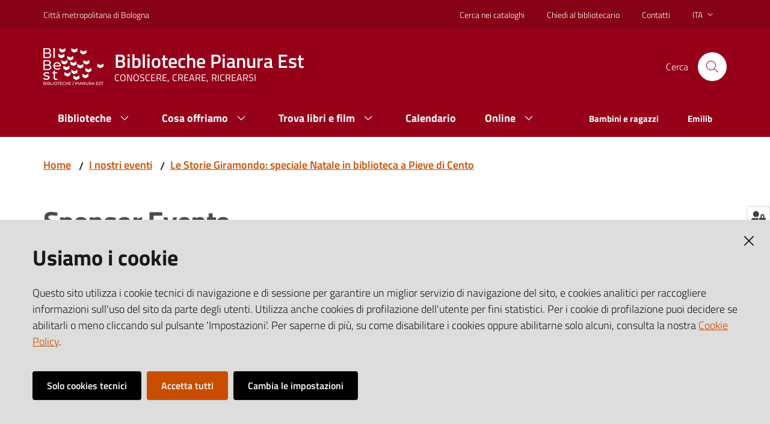

--- FILE ---
content_type: text/html; charset=utf-8
request_url: https://bibest.it/it/i-nostri-eventi/le-storie-giramondo-speciale-natale-in-biblioteca-a-pieve-di-cento/sponsor_evento
body_size: 46662
content:
<!doctype html>
              <html lang="en" data-reactroot=""><head><meta charSet="utf-8"/><title data-react-helmet="true">Sponsor Evento - Biblioteche Pianura Est</title><meta data-react-helmet="true" name="description" content=""/><meta data-react-helmet="true" property="og:title" content="Sponsor Evento"/><meta data-react-helmet="true" property="og:url" content="https://bibest.it/it/i-nostri-eventi/le-storie-giramondo-speciale-natale-in-biblioteca-a-pieve-di-cento/sponsor_evento"/><meta data-react-helmet="true" name="twitter:card" content="summary_large_image"/><script data-react-helmet="true" type="application/ld+json">{"@context":"https://schema.org","@type":"BreadcrumbList","itemListElement":[{"@type":"ListItem","position":1,"name":"I nostri eventi","item":"https://bibest.it/it/i-nostri-eventi"},{"@type":"ListItem","position":2,"name":"Le Storie Giramondo: speciale Natale in biblioteca a Pieve di Cento","item":"https://bibest.it/it/i-nostri-eventi/le-storie-giramondo-speciale-natale-in-biblioteca-a-pieve-di-cento"},{"@type":"ListItem","position":3,"name":"Sponsor Evento"}]}</script><script>window.env = {"RAZZLE_LEGACY_TRAVERSE":"true","RAZZLE_HONEYPOT_FIELD":"conferma_email","RAZZLE_SENTRY_RELEASE":"7.0.0-alpha.12","RAZZLE_SENTRY_DSN":"https:\u002F\u002F23674244a4944865a4a5f1e7bc333372@sentry.redturtle.it\u002F65","RAZZLE_SENTRY_FRONTEND_CONFIG":"{\"environment\":\"prod\",\"tags\":{\"razzle-env\":\"client\"}}","RAZZLE_SENTRY_BACKEND_CONFIG":"{\"environment\":\"prod\",\"tags\":{\"razzle-env\":\"server\"}}","apiPath":"https:\u002F\u002Fbibest.it\u002Fapi","publicURL":"https:\u002F\u002Fbibest.it"};</script><link rel="shortcut icon" href="/favicon.ico"/><meta property="og:type" content="website"/><meta name="generator" content="Plone 6 - https://plone.org"/><meta name="viewport" content="width=device-width, initial-scale=1, shrink-to-fit=no"/><meta name="apple-mobile-web-app-capable" content="yes"/><link data-chunk="client" rel="preload" as="style" href="/static/css/client.888a6b89.chunk.css"/><link data-chunk="client" rel="preload" as="script" href="/static/js/runtime~client.4733fa06.js"/><link data-chunk="client" rel="preload" as="script" href="/static/js/client.ff36bb06.chunk.js"/><link data-chunk="client" rel="stylesheet" href="/static/css/client.888a6b89.chunk.css"/></head><body class="view-viewview contenttype-document section-it section-i-nostri-eventi section-le-storie-giramondo-speciale-natale-in-biblioteca-a-pieve-di-cento section-sponsor_evento is-anonymous public-ui no-user-roles"><div role="navigation" aria-label="Toolbar" id="toolbar"></div><div id="main"><div class="skiplinks"><a class="sr-only sr-only-focusable" href="#view">Vai al contenuto</a><a class="sr-only sr-only-focusable" href="#navigation">Vai alla navigazione</a><a class="sr-only sr-only-focusable" href="#footer">Vai al footer</a></div><div class="public-ui"><div class="it-header-wrapper"><div class="it-header-slim-wrapper" role="navigation"><div class="container"><div class="row"><div class="col-12"><div class="it-header-slim-wrapper-content"><a href="https://www.cittametropolitana.bo.it/" target="_blank" rel="noopener noreferrer" class="d-lg-block navbar-brand">Metropolitan city of Bologna</a><div class="it-header-slim-right-zone header-slim-right-zone"><ul class="tertiary-menu nav"><li class="nav-item"><a class="nav-link" href="/en/library/search-in-catalogs"><span>Search in catalogs</span></a></li><li class="nav-item"><a class="nav-link" href="/en/library/ask-the-librarian"><span>Ask the librarian</span></a></li><li class="nav-item"><a class="nav-link" href="/en/library/contacts"><span>Contacts</span></a></li></ul><div class="dropdown nav-item"><a aria-haspopup="true" href="#" class="dropdown-toggle nav-link" aria-expanded="false">ita</a><div tabindex="-1" role="menu" aria-hidden="true" class="dropdown-menu"><div class="row"><div class="col"><div class="link-list-wrapper"><ul class="link-list"><li><a title="Italiano" href="/it" class="selected list-item"><span>Italiano</span></a></li><li><a title="English" href="/en" class="list-item"><span>English</span></a></li><li><a title="Français" href="/fr" class="list-item"><span>Français</span></a></li></ul></div></div></div></div></div></div></div></div></div></div></div><div class="it-nav-wrapper"><div class="it-header-center-wrapper"><div class="container"><div class="row"><div class="col-12"><div class="it-header-center-content-wrapper"><div class="it-brand-wrapper"><a title="homepage" href="/"><img src="[data-uri]" width="100" height="62" alt="Biblioteche Pianura Est Logo" class="icon"/><div class="it-brand-text"><h2 class="no_toc">Biblioteche Pianura Est</h2><h3 class="no_toc d-none d-md-block">KNOWING, CREATING, RECREATING</h3></div></a></div><div class="it-right-zone"><div class="it-search-wrapper"><span class="d-none d-md-block">Cerca</span><a class="search-link rounded-icon" aria-label="Cerca" href="#search"></a></div></div></div></div></div></div></div><div class="it-header-navbar-wrapper"><div class="container"><div class="row"><div class="col-12"><nav id="navigation" class="navbar has-megamenu navbar navbar-expand-lg"><button aria-label="Toggle navigation" aria-controls="#it-navigation-collapse" aria-expanded="false" type="button" href="#" class="custom-navbar-toggler navbar-toggler"></button><div style="display:none" id="it-navigation-collapse" class="navbar-collapsable collapse navbar-collapsable"><div class="overlay" style="display:none"></div><div class="close-div"><button class="btn close-menu" type="button" title="Chiudi menu"></button></div><div class="menu-wrapper"><div class="it-brand-wrapper" role="navigation"><a href="/"><img src="[data-uri]" width="100" height="62" alt="Biblioteche Pianura Est Logo" class="icon"/><div class="it-brand-text"><h2 class="no_toc">Biblioteche Pianura Est</h2><h3 class="no_toc">KNOWING, CREATING, RECREATING</h3></div></a></div><ul data-element="main-navigation" class="navbar-nav"><li class="megamenu nav-item"><div class="dropdown nav-item"><a aria-haspopup="true" href="#" class="nav-link" aria-expanded="false"><span>Biblioteche</span></a><div tabindex="-1" role="menu" aria-hidden="true" class="dropdown-menu"><div class="text-right megamenu-close-button"><button type="button" title="Chiudi il menu" class="btn btn-link"></button></div><div class="row"><div class="col-lg-12"><div class="row"><div class="col-lg-4"><div class="link-list-wrapper"><ul class="bordered link-list"><li><a title="Elenco delle biblioteche" class="list-item" role="menuitem" href="/it/biblioteche/elenco-delle-biblioteche"><span>Elenco delle biblioteche</span></a></li><li><a title="Chi siamo" class="list-item" role="menuitem" href="/it/biblioteche/chi-siamo-e-servizi-generali"><span>Chi siamo</span></a></li><li><a title="Consigli di lettura" class="list-item" role="menuitem" href="/it/biblioteche/consigli-di-lettura"><span>Consigli di lettura</span></a></li><li><a title="La nostra visione" class="list-item" role="menuitem" href="/it/biblioteche/la-nostra-visione"><span>La nostra visione</span></a></li></ul></div></div></div></div></div><div class="it-external bottom-right"><div class="row"><div class="col-lg-8"></div><div class="col-lg-4"><div class="link-list-wrapper"><ul class="link-list"><li class="it-more text-right"><a class="list-item medium" href="/it/biblioteche"><span>Vedi</span></a></li></ul></div></div></div></div></div></div></li><li class="megamenu nav-item"><div class="dropdown nav-item"><a aria-haspopup="true" href="#" class="nav-link" aria-expanded="false"><span>Cosa offriamo</span></a><div tabindex="-1" role="menu" aria-hidden="true" class="dropdown-menu"><div class="text-right megamenu-close-button"><button type="button" title="Chiudi il menu" class="btn btn-link"></button></div><div class="row"><div class="col-lg-12"><div class="row"><div class="col-lg-4"><div class="link-list-wrapper"><ul class="bordered link-list"><li><a title="Servizi" class="list-item" role="menuitem" href="/it/cosa-offriamo/servizi"><span>Servizi</span></a></li><li><a title="Prestito Intersistemico Circolante (PIC)" class="list-item" role="menuitem" href="/it/cosa-offriamo/prestito-interbibliotecario-circolante-pic"><span>Prestito Intersistemico Circolante (PIC)</span></a></li><li><a title="Emilib - la biblioteca digitale" class="list-item" role="menuitem" href="/it/cosa-offriamo/emilib-la-biblioteca-digitale"><span>Emilib - la biblioteca digitale</span></a></li><li><a title="Gruppi di lettura" class="list-item" role="menuitem" href="/it/cosa-offriamo/gruppi-di-lettura"><span>Gruppi di lettura</span></a></li><li><a title="I progetti del Distretto" class="list-item" role="menuitem" href="/it/cosa-offriamo/i-progetti-del-distretto"><span>I progetti del Distretto</span></a></li></ul></div></div></div></div></div><div class="it-external bottom-right"><div class="row"><div class="col-lg-8"></div><div class="col-lg-4"><div class="link-list-wrapper"><ul class="link-list"><li class="it-more text-right"><a class="list-item medium" href="/it/cosa-offriamo"><span>Vedi</span></a></li></ul></div></div></div></div></div></div></li><li class="megamenu nav-item"><div class="dropdown nav-item"><a aria-haspopup="true" href="#" class="nav-link" aria-expanded="false"><span>Trova libri e film</span></a><div tabindex="-1" role="menu" aria-hidden="true" class="dropdown-menu"><div class="text-right megamenu-close-button"><button type="button" title="Chiudi il menu" class="btn btn-link"></button></div><div class="row"><div class="col-lg-12"><div class="row"><div class="col-lg-4"><div class="link-list-wrapper"><ul class="bordered link-list"><li><a href="https://sol.unibo.it/SebinaOpac/.do" title="CATALOGO" target="_blank" rel="noopener noreferrer" class="list-item" role="menuitem"><span>CATALOGO</span></a></li><li><a title="Emilib - la biblioteca digitale" class="list-item" role="menuitem" href="/it/trova-libri-e-film/copy_of_emilib-la-biblioteca-digitale"><span>Emilib - la biblioteca digitale</span></a></li><li><a title="Bibliografie" class="list-item" role="menuitem" href="/it/trova-libri-e-film/bibliografie"><span>Bibliografie</span></a></li><li><a title="Consigli di lettura" class="list-item" role="menuitem" href="/it/biblioteche/consigli-di-lettura"><span>Consigli di lettura</span></a></li></ul></div></div></div></div></div><div class="it-external bottom-right"><div class="row"><div class="col-lg-8"></div><div class="col-lg-4"><div class="link-list-wrapper"><ul class="link-list"><li class="it-more text-right"><a class="list-item medium" href="/it/trova-libri-e-film"><span>Vedi</span></a></li></ul></div></div></div></div></div></div></li><li class="nav-item"><a class="nav-link" href="/it/calendario"><span>Calendario</span></a></li><li class="megamenu nav-item"><div class="dropdown nav-item"><a aria-haspopup="true" href="#" class="nav-link" aria-expanded="false"><span>Online</span></a><div tabindex="-1" role="menu" aria-hidden="true" class="dropdown-menu"><div class="text-right megamenu-close-button"><button type="button" title="Chiudi il menu" class="btn btn-link"></button></div><div class="row"><div class="col-lg-12"><div class="row"><div class="col-lg-4"><div class="link-list-wrapper"><ul class="bordered link-list"><li><a title="Emilib - la biblioteca digitale" class="list-item" role="menuitem" href="/it/online/copy_of_emilib-la-biblioteca-digitale"><span>Emilib - la biblioteca digitale</span></a></li><li><a title="Leggere" class="list-item" role="menuitem" href="/it/online/leggere"><span>Leggere</span></a></li><li><a title="Ascoltare" class="list-item" role="menuitem" href="/it/online/ascoltare"><span>Ascoltare</span></a></li><li><a title="Visitare" class="list-item" role="menuitem" href="/it/online/visitare"><span>Visitare</span></a></li><li><a title="Imparare" class="list-item" role="menuitem" href="/it/online/imparare"><span>Imparare</span></a></li></ul></div></div></div></div></div><div class="it-external bottom-right"><div class="row"><div class="col-lg-8"></div><div class="col-lg-4"><div class="link-list-wrapper"><ul class="link-list"><li class="it-more text-right"><a class="list-item medium" href="/it/online"><span>Vedi</span></a></li></ul></div></div></div></div></div></div></li></ul><ul role="navigation" class="navbar-secondary navbar-nav"><li class="nav-item"><a class="nav-link" href="/it/bambini-e-ragazzi"><span class="">Bambini e ragazzi</span></a></li><li class="nav-item"><a href="https://emilib.medialibrary.it/home/index.aspx" target="_blank" rel="noopener noreferrer" class="nav-link"><span class="">Emilib</span></a></li></ul><ul class="tertiary-menu nav"><li class="nav-item"><a class="nav-link" href="/en/library/search-in-catalogs"><span>Search in catalogs</span></a></li><li class="nav-item"><a class="nav-link" href="/en/library/ask-the-librarian"><span>Ask the librarian</span></a></li><li class="nav-item"><a class="nav-link" href="/en/library/contacts"><span>Contacts</span></a></li></ul></div></div></nav></div></div></div></div></div></div></div><div id="portal-header-image"></div><div class="public-ui"><section id="briciole" class="container px-4 my-4"><div class=""><div class="row"><div class="col"><nav class="breadcrumb-container"><nav class="" aria-label="breadcrumb"><ol class="breadcrumb"><li class="breadcrumb-item"><a href="/">Home</a><span class="separator">/</span></li><li class="breadcrumb-item"><a href="/it/i-nostri-eventi">I nostri eventi</a><span class="separator">/</span></li><li class="breadcrumb-item"><a href="/it/i-nostri-eventi/le-storie-giramondo-speciale-natale-in-biblioteca-a-pieve-di-cento">Le Storie Giramondo: speciale Natale in biblioteca a Pieve di Cento</a></li></ol></nav></nav></div></div></div></section></div><div class="ui basic segment content-area"><main><div id="view"><div id="page-document" class="ui container px-4"><div class="PageHeaderWrapper mb-4"><div class="row"><div class="title-description-wrapper col-lg-12"><h1 class="mb-3">Sponsor Evento</h1><p class="description"></p></div></div></div><article id="metadata" class="bottom-metadata"><span class="text-serif mb-0 mt-4">Ultimo aggiornamento<!-- -->:</span> <!-- -->01-12-2022 09:12</article></div></div></main></div><div class="section section-inset-shadow py-3 px-0"><div class="px-4 container"><div class="customer-satisfaction"><h2 id="cs-radiogroup-label">Questa pagina ti è stata utile?</h2><form><div class="buttons" aria-labelledby="cs-radiogroup-label"><button type="button" aria-controls="cs-more" title="Sì" class="btn-icon btn btn-outline-success"><span class="icon fa-icon placeholder "></span></button><button type="button" aria-controls="cs-more" title="No" class="btn-icon btn btn-outline-danger"><span class="icon fa-icon placeholder "></span></button></div><div id="cs-more" role="region" aria-expanded="false" aria-hidden="true"><div class="comment"><div class="form-group"><textarea id="cs-comment" rows="3" type="textarea" class="form-control"></textarea><label for="cs-comment" class="">Spiegaci perchè e aiutaci a migliorare il servizio. (Lascia il tuo indirizzo email per eventuali comunicazioni sull&#x27;esito della segnalazione)</label><small class="form-text text-muted"></small></div></div><div class="hpt_widget"><input type="text" name="conferma_email"/></div><div class="submit-wrapper"><button type="submit" class="btn btn-primary">Invia il tuo commento</button></div></div></form></div></div></div><footer class="it-footer" id="footer"><div class="it-footer-main"><div class="container"><section><div class="clearfix row"><div class="col-sm-12"><div class="it-brand-wrapper"><a href="/"><img src="[data-uri]" width="100" height="62" alt="Biblioteche Pianura Est Logo" class="icon"/><div class="it-brand-text"><h2 class="no_toc">Biblioteche Pianura Est</h2><h3 class="no_toc d-none d-md-block">KNOWING, CREATING, RECREATING</h3></div></a></div></div></div></section><section></section><section class="py-4"><div class="row"><div class="pb-2 col-md-3 col-lg-3"><h4><a title="Vai alla pagina:Biblioteche" href="/it/biblioteche">Biblioteche</a></h4><div><p><br/></p></div></div><div class="pb-2 col-md-3 col-lg-3"><h4><a title="Vai alla pagina:Cosa offriamo" href="/it/cosa-offriamo">Cosa offriamo</a></h4><div><p><br/></p></div></div><div class="pb-2 col-md-3 col-lg-3"><h4><a title="Vai alla pagina:Trova libri e film" href="/it/trova-libri-e-film">Trova libri e film</a></h4><div><p><br/></p></div></div><div class="pb-2 col-md-3 col-lg-3"><h4><a title="Vai alla pagina:Calendario" href="/it/calendario">Calendario</a></h4><div><p><br/></p></div></div><div class="pb-2 col-md-3 col-lg-3"><h4><a title="Vai alla pagina:Online" href="/it/online">Online</a></h4><div><p><br/></p></div></div><div class="pb-2 col-md-3 col-lg-3"><h4><a title="Vai alla pagina:Bambini e ragazzi" href="/it/bambini-e-ragazzi">Bambini e ragazzi</a></h4><div><p><br/></p></div></div><div class="pb-2 col-md-3 col-lg-3"><h4><a title="Vai alla pagina:I nostri consigli" href="/it/biblioteche/consigli-di-lettura">I nostri consigli</a></h4><div><p><br/></p></div></div><div class="pb-2 col-md-3 col-lg-3"><h4><a title="Vai alla pagina:Notizie e comunicati stampa" href="/it/notizie-e-comunicati-stampa">Notizie e comunicati stampa</a></h4><div><p><br/></p></div></div><div class="pb-2 col-md-3 col-lg-3"><h4><a title="Vai alla pagina:I nostri eventi" href="/it/i-nostri-eventi">I nostri eventi</a></h4><div><p><br/></p></div></div><div class="pb-2 col-md-3 col-lg-3"><h4><a title="Vai alla pagina:FAQ" href="/it/faq">FAQ</a></h4><div><p><br/></p></div></div><div class="pb-2 col-md-3 col-lg-3"><h4>Amministrazione trasparente</h4><div><p>I dati personali pubblicati sono riutilizzabili solo alle condizioni previste dalla direttiva comunitaria 2003/98/CE e dal d.lgs. 36/2006</p></div></div></div></section></div></div><div class="it-footer-small-prints clearfix"><div class="container"><h3 class="sr-only">Vai alla pagina</h3><ul class="it-footer-small-prints-list list-inline mb-0 d-flex flex-column flex-md-row"><li class="list-inline-item"><a title="Media policy" href="/it/media-policy">Media policy</a></li><li class="list-inline-item"><a title="Note legali" href="/it/note-legali">Note legali</a></li><li class="list-inline-item"><a title="Privacy policy" href="/it/privacy-policy">Privacy policy</a></li><li class="list-inline-item"><a title="Sitemap" href="/it/sitemap">Sitemap</a></li><li class="list-inline-item"><a href="https://www.io-comune.it/" title="Credits" target="_blank" rel="noopener noreferrer">Credits</a></li><li class="list-inline-item"><button class="footer-gdpr-privacy-show-banner" title="Impostazioni cookie">Impostazioni cookie</button></li></ul></div></div></footer><div class="Toastify"></div><button class="gdpr-privacy-show-banner" title="Mostra impostazioni cookies"><img src="/static/media/user-lock-solid.6f1c7bdf.svg" alt="Mostra impostazioni cookies"/></button></div><div id="sidebar"></div><script charSet="UTF-8">window.__data={"router":{"location":{"pathname":"\u002Fit\u002Fi-nostri-eventi\u002Fle-storie-giramondo-speciale-natale-in-biblioteca-a-pieve-di-cento\u002Fsponsor_evento","search":"","hash":"","state":undefined,"key":"avn49b","query":{}},"action":"POP"},"intl":{"defaultLocale":"en","locale":"it","messages":{"\u003Cp\u003EAdd some HTML here\u003C\u002Fp\u003E":"\u003Cp\u003EAggiungi dell'HTML qui\u003C\u002Fp\u003E","Account Registration Completed":"Registrazione account completata","Account activation completed":"Attivazione account completata","Action":"Azione","Action changed":"","Action: ":"","Actions":"Azioni","Activate and deactivate":"Attiva e disattiva","Active":"","Active content rules in this Page":"","Add":"Aggiungi","Add (object list)":"Aggiungi","Add Addons":"Aggiungi Add-ons","Add Content":"Aggiungi un contenuto","Add Content Rule":"","Add Rule":"","Add Translation…":"Aggiungi traduzione…","Add User":"Aggiungi un utente","Add a description…":"Aggiungi una descrizione…","Add a new alternative url":"","Add action":"","Add block":"Aggiungi blocco","Add block…":"Aggiungi un blocco…","Add condition":"","Add content rule":"","Add criteria":"Aggiungi un criterio","Add date":"Aggiungi una data","Add field":"Aggiungi campo","Add fieldset":"Aggiungi un nuovo insieme di campi","Add group":"Aggiungi un gruppo","Add new content type":"Aggiungi un nuovo tipo di contenuto","Add new group":"Aggiungi un nuovo gruppo","Add new user":"Aggiungi nuovo utente","Add to Groups":"Aggiungi ai gruppi","Add users to group":"Aggiungi gli utenti al gruppo","Add vocabulary term":"Aggiungi termine","Add {type}":"Aggiungi {type}","Add-Ons":"","Add-on Configuration":"Configurazione Add-on","Add-ons":"","Add-ons Settings":"Impostazioni Add-ons","Added":"","Additional date":"Data aggiuntiva","Addon could not be installed":"","Addon could not be uninstalled":"","Addon could not be upgraded":"","Addon installed succesfuly":"","Addon uninstalled succesfuly":"","Addon upgraded succesfuly":"","Album view":"","Alias":"","Alias has been added":"","Alignment":"Allineamento","All":"Tutti","All content":"","All existing alternative urls for this site":"","Alphabetically":"Alfabetico","Alt text":"Testo alternativo","Alt text hint":"Lascia vuoto se l'immagine è decorativa.","Alt text hint link text":"Descrivi lo scopo dell'immagine.","Alternative url path (Required)":"","Alternative url path must start with a slash.":"","Alternative url path → target url path (date and time of creation, manually created yes\u002Fno)":"","Applied to subfolders":"","Applies to subfolders?":"","Apply to subfolders":"","Apply working copy":"Applica la copia di lavoro","Are you sure you want to delete this field?":"Sicuro di voler eliminare questo campo?","Are you sure you want to delete this fieldset including all fields?":"Sicuro di voler eliminare questo insieme di campi compresi tutti i campi contenuti?","Ascending":"Crescente","Assignments":"","Available":"Disponibile","Available content rules:":"","Back":"Indietro","Base":"Base","Base search query":"Ricerca iniziale","Block":"Blocco","Both email address and password are case sensitive, check that caps lock is not enabled.":"E-mail e password distinguono entrambi le maiuscole dalle minuscole, verifica di non avere il Blocco maiuscole attivato.","Breadcrumbs":"Briciole di pane","Browse":"Sfoglia","Browse the site, drop an image, or type an URL":"Sfoglia i contenuti, rilascia un'immagine o digita un URL","By default, permissions from the container of this item are inherited. If you disable this, only the explicitly defined sharing permissions will be valid. In the overview, the symbol {inherited} indicates an inherited value. Similarly, the symbol {global} indicates a global role, which is managed by the site administrator.":"Di norma, i permessi di questo elemento vengono ereditati dal contenitore. Se disabiliti questa opzione, verranno considerati solo i permessi di condivisione definiti esplicitamente. Nel sommario, il simbolo {inherited} indica una impostazione ereditata. Analogamente, il simbolo {global} indica un ruolo globale, che è gestito dall'amministratore del sito","By deleting this item, you will break links that exist in the items listed below. If this is indeed what you want to do, we recommend that remove these references first.":"","Cache Name":"Nome della cache","Can not edit Layout for \u003Cstrong\u003E{type}\u003C\u002Fstrong\u003E content-type as it doesn't have support for \u003Cstrong\u003EVolto Blocks\u003C\u002Fstrong\u003E enabled":"Non è possibile modificare il Layout per il tipo \u003Cstrong\u003E{type}\u003C\u002Fstrong\u003E poichè non ha abilitato il supporto per i \u003Cstrong\u003Eblocchi\u003C\u002Fstrong\u003E","Can not edit Layout for \u003Cstrong\u003E{type}\u003C\u002Fstrong\u003E content-type as the \u003Cstrong\u003EBlocks behavior\u003C\u002Fstrong\u003E is enabled and \u003Cstrong\u003Eread-only\u003C\u002Fstrong\u003E":"Non è possibile modificare il Layout per il tipo \u003Cstrong\u003E{type}\u003C\u002Fstrong\u003E poichè il \u003Cstrong\u003EBlocks behavior\u003C\u002Fstrong\u003E è abilitato ma in \u003Cstrong\u003Esola lettura\u003C\u002Fstrong\u003E","Cancel":"Annulla","Cell":"Cella","Center":"Centrato","Change Note":"Cambia Nota","Change Password":"Cambia Password","Change State":"Cambia Stato","Change workflow state recursively":"Cambia stato di workflow ricorsivamente","Changes applied.":"Modifiche applicate.","Changes saved":"Modifiche salvate","Changes saved.":"Modifiche salvate.","Checkbox":"Checkbox","Choices":"Scelte","Choose Image":"Seleziona un'immagine","Choose Target":"Seleziona la destinazione","Choose a file":"Scegli un file","Clear":"Annulla","Clear filters":"Azzera filtri","Click to download full sized image":"Clicca per scaricare l'immagine in dimensione originale","Close":"Chiudi","Close menu":"Chiudi menu","Code":"Codice","Collapse item":"Collassa elemento","Collection":"Collezione","Color":"Colore","Comment":"Commento","Commenter":"Autore","Comments":"Commenti","Compare":"Confronta","Condition changed":"","Condition: ":"","Configuration Versions":"","Configure Content Rule":"","Configure Content Rule: {title}":"","Configure content rule":"","Confirm password":"Conferma password","Connection refused":"Connessione rifiutata","Contact form":"Form di contatto","Contained items":"Elementi contenuti","Content":"Contenuto","Content Rule":"","Content Rules":"","Content rules for {title}":"","Content rules from parent folders":"","Content type created":"Il tipo di contenuto è stato creato","Content type deleted":"Il tipo di contenuto è stato eliminato","Contents":"Contenuti","Controls":"Controlli","Copy":"Copia","Copy blocks":"Copia blocchi","Copyright":"Copyright","Copyright statement or other rights information on this item.":"Informazioni sul copyright o su altri diritti dell'elemento.","Create working copy":"Crea copia di lavoro","Created by {creator} on {date}":"Creato da {creator} il {date}","Created on":"Creato il","Creator":"Autore","Creators":"Autori","Criteria":"Criteri","Current active configuration":"","Current filters applied":"Filtri attualmente applicati","Current password":"Password corrente","Cut":"Taglia","Cut blocks":"Taglia blocchi","Daily":"Giornaliera","Database":"","Database Information":"Informazioni sul database","Database Location":"Posizione del database","Database Size":"Dimensione del database","Database main":"Database principale","Date":"Data","Date (newest first)":"Data (prima i più recenti)","Default":"Default","Default view":"","Delete":"Elimina","Delete Group":"Elimina gruppo","Delete Type":"Rimuovi tipo di contenuto","Delete User":"Elimina utente","Delete action":"","Delete blocks":"Elimina blocchi","Delete col":"Elimina colonna","Delete condition":"","Delete row":"Elimina riga","Deleted":"","Depth":"Profondità di ricerca","Descending":"Decrescente","Description":"Descrizione","Diff":"Diff","Difference between revision {one} and {two} of {title}":"Differenze tra la revisione {one} e {two} di {title}","Disable":"","Disable apply to subfolders":"","Disabled":"","Disabled apply to subfolders":"","Distributed under the {license}.":"Distribuito sotto {license}","Divide each row into separate cells":"Dividi ogni fila in celle separate","Do you really want to delete the following items?":"Vuoi veramente eliminare i seguenti elementi?","Do you really want to delete the group {groupname}?":"Vuoi veramente eliminare il gruppo {groupname}?","Do you really want to delete the type {typename}?":"Vuoi veramente eliminare il tipo di contenuto {typename}?","Do you really want to delete the user {username}?":"Vuoi veramente eliminare l'utente {username}?","Do you really want to delete this item?":"Vuoi veramente eliminare questo elemento?","Document":"Pagina","Document view":"","Download Event":"Scarica l'evento","Drag and drop files from your computer onto this area or click the “Browse” button.":"Trascina in quest'area i file dal tuo computer o clicca su “Sfoglia”.","Drop file here to replace the existing file":"Trascina il file qui per sostituire il file esistente","Drop file here to upload a new file":"Trascina il file qui per caricare un nuovo file","Drop files here ...":"Trascina i file qui","Dry run selected, transaction aborted.":"","E-mail":"E-mail","E-mail addresses do not match.":"Gli indirizzi e-mail non corrispondono","Edit":"Modifica","Edit Rule":"","Edit comment":"Modifica commento","Edit field":"Modifica campo","Edit fieldset":"Modifica insieme di campi","Edit recurrence":"Modifica le regole","Edit values":"Modifica i valori","Edit {title}":"Modifica {title}","Email":"Email","Email sent":"Email inviata","Embed code error, please follow the instructions and try again.":"Errore del codice incorporato, per favore segui le istruzioni e riprova.","Empty object list":"Lista di oggetti vuota","Enable":"","Enable editable Blocks":"Abilita i blocchi editabili","Enabled":"","Enabled here?":"","Enabled?":"","End Date":"Data di fine","Enter URL or select an item":"Inserisci un URL o seleziona un elemento","Enter a username above to search or click 'Show All'":"Inserisci uno username da ricercare, oppure clicca su 'Vedi tutto'","Enter an email address. This will be your login name. We respect your privacy, and will not give the address away to any third parties or expose it anywhere.":"Inserisci un indirizzo e-mail. Esso sarà il tuo nome utente. Rispettiamo la tua privacy: non daremo l'indirizzo a terzi, né verrà esposto nel portale.","Enter full name, e.g. John Smith.":"Inserisci il tuo nome completo, ad esempio Mario Rossi.","Enter map Embed Code":"Inserisci il codice di incorporamento della mappa","Enter the absolute path of the target. The path must start with '\u002F'. Target must exist or be an existing alternative url path to the target.":"","Enter the absolute path where the alternative url should exist. The path must start with '\u002F'. Only urls that result in a 404 not found page will result in a redirect occurring.":"","Enter your current password.":"Inserisci la tua password attuale.","Enter your email for verification.":"Inserisci la tua email per la verifica.","Enter your new password. Minimum 5 characters.":"Inserisci la tua nuova password. Minimo 5 caratteri.","Enter your username for verification.":"Inserisci il tuo username per la verifica.","Error":"Errore","ErrorHeader":"","Event":"","Event listing":"","Event view":"","Exclude from navigation":"Escludi dalla navigazione","Exclude this occurence":"Escludi questa data","Excluded from navigation":"Escluso dalla navigazione","Existing alternative urls for this item":"","Expand sidebar":"Espandi la sidebar","Expiration Date":"Data di scadenza","Expiration date":"Data di scadenza","Expired":"Scaduto","External URL":"URL esterno","Facet":"Filtro","Facet widget":"Widget dei filtri","Facets":"Filtri","Facets on left side":"Filtri nel lato sinistro","Facets on right side":"Filtri nel lato destro","Facets on top":"Filtri in alto","Failed To Undo Transactions":"","Field":"Campo","File":"File","File size":"Dimensione del file","File view":"","Filename":"Nome del file","Filter Rules:":"","Filter by prefix":"","Filter users by groups":"Filtra gli utenti per gruppi","Filter…":"Filtra…","First":"Primo","Fixed width table cells":"Celle della tabella a larghezza fissata","Fold":"Chiudi","Folder":"Cartella","Folder listing":"","Forbidden":"Proibito","Fourth":"Quarto","From":"Da","Full":"A tutta larghezza","Full Name":"Nome completo","Fullname":"Nome completo","GNU GPL license":"licenza GNU GPL","General":"Generali","Global role":"Ruolo globale","Google Maps Embedded Block":"Blocco Google Maps incorporata","Group":"Gruppo","Group created":"Gruppo creato","Group roles updated":"Ruoli del gruppo aggiornati","Groupname":"Nome del gruppo","Groups":"Gruppi","Groups are logical collections of users, such as departments and business units. Groups are not directly related to permissions on a global level, you normally use Roles for that - and let certain Groups have a particular role. The symbol{plone_svg}indicates a role inherited from membership in another group.":"I gruppi sono raggruppamenti di utenti, come dipartimenti e unità organizzative. I gruppi non sono direttamente collegati a permessi a livello globale, per quello usiamo i ruoli e applichiamo specifici ruoli a certi gruppi. Il simbolo {plong_svg} indica che un ruolo è ereditato dall'appartenenza ad un gruppo.","Header cell":"Cella d'intestazione","Headline":"Intestazione","Headline level":"","Hidden facets will still filter the results if proper parameters are passed in URLs":"I filtri nascosti filtreranno comunque i risultati se saranno passati parametri adeguati nell'URL","Hide Replies":"Nascondi risposte","Hide facet?":"Nascondi il filtro","History":"Cronologia","History Version Number":"Numero di versione della cronologia","History of {title}":"Cronologia di {title}","Home":"","ID":"ID","If all of the following conditions are met:":"","If selected, this item will not appear in the navigation tree":"Se attivi l'opzione, questo elemento non apparirà nell'albero di navigazione del sito.","If this date is in the future, the content will not show up in listings and searches until this date.":"Se questa data è in futuro, il contenuto non verrà mostrato negli elenchi e nelle ricerche fino a questa data.","If you are certain this user has abandoned the object, you may unlock the object. You will then be able to edit it.":"Se sei sicuro che questo utente ha chiuso l'oggetto, puoi sbloccarlo. Sarai successivamente in grado di modificarlo.","If you are certain you have the correct web address but are encountering an error, please contact the {site_admin}.":"Se sei sicuro di aver inserito l'indirizzo corretto ma ottieni comunque un errore, contatta l' {site_admin}.","Image":"Immagine","Image gallery":"Galleria di immagini","Image size":"Dimensione dell'immagine","Image view":"","Include this occurence":"Includi questa data","Info":"Info","InfoUserGroupSettings":"Hai selezionato l'opzione 'più utenti' o 'più gruppi'. Pertanto questo pannello di controllo richiede un inserimento per mostrare utenti e gruppi. Se vuoi vedere utenti e gruppi istantaneamente, vai a 'Impostazioni di gruppi utenti'. Vedi il pulsante sulla sinistra.","Inherit permissions from higher levels":"Eredita i permessi dai livelli superiori","Inherited value":"Valore ereditato","Insert col after":"Inserisci colonna dopo","Insert col before":"Inserisci colonna prima","Insert row after":"Inserisci riga sotto","Insert row before":"Inserisci riga sopra","Install":"Installa","Installed":"Installato","Installed version":"Versione installata","Installing a third party add-on":"Sto installando un add-on di terze parti...","Interval Daily":"giorni","Interval Monthly":"mesi","Interval Weekly":"settimane","Interval Yearly":"anni","Invalid Block":"","Item batch size":"Risultati per pagina","Item succesfully moved.":"Elemento spostato correttamente.","Item(s) copied.":"Elemento\u002Fi copiato\u002Fi.","Item(s) cut.":"Elemento\u002Fi tagliato\u002Fi.","Item(s) has been updated.":"Elemento\u002Fi aggiornati.","Item(s) pasted.":"Elemento\u002Fi incollato\u002Fi.","Item(s) state has been updated.":"Stato\u002Fi aggiornato\u002Fi","Items":"Elementi","Items must be unique.":"Gli elementi devono essere unici.","Items to be deleted:":"","Label":"Etichetta","Language":"Lingua","Language independent field.":"Campo indipendete dalla lingua","Large":"Grande","Last":"Ultimo","Last comment date":"Data ultimo commento","Last modified":"Ultima modifica","Latest available configuration":"","Latest version":"Ultima versione","Layout":"Layout","Lead Image":"Immagine di testata","Left":"Sinistra","Link":"Link","Link more":"Link ad altro","Link redirect view":"","Link title":"Testo del link","Link to":"Link a","Link translation for":"Collega traduzione per","Listing":"Elenco","Listing view":"","Load more":"Carica altro","Loading":"Caricamento","Log In":"Log In","Log in":"Log in","Logged out":"","Login":"Login","Login Failed":"Accesso fallito","Login Name":"Nome utente","Logout":"Logout","Made by {creator} on {date}. This is not a working copy anymore, but the main content.":"Creato da {creator} il {date}. Questa non è più una copia di lavoro, ma il contenuto principale.","Make the table compact":"Rendi la tabella compatta","Manage Translations":"Gestisci traduzioni","Manage content…":"Gestione del contenuto…","Manage translations for {title}":"Gestisci le traduzioni per {title}","Manual":"","Manually or automatically added?":"","Maps":"","Maps URL":"URL di Maps","Maximum length is {len}.":"La lunghezza massima è {len}.","Maximum value is {len}.":"Il valore massimo è {len}.","Medium":"Medio","Membership updated":"","Message":"Messaggio","Minimum length is {len}.":"La lunghezza minima è {len}","Minimum value is {len}.":"Il valore minimo è {len}.","Moderate Comments":"Modera i commenti","Moderate comments":"Moderazione dei commenti","Monday and Friday":"lunedi e venerdì","Month day":"Giorno","Monthly":"Mensile","More":"Altro","More information about the upgrade procedure can be found in the documentation section of plone.org in the Upgrade Guide.":"","Mosaic layout":"","Move down":"","Move to bottom of folder":"Sposta in fondo alla cartella","Move to top of folder":"Sposta in cima alla cartella","Move up":"","Multiple choices?":"Scelta multipla","My email is":"La mia email è","My username is":"Il mio nome utente è","Name":"Nome","Narrow":"","Navigate back":"Torna indietro","Navigation":"Navigazione","New password":"Nuova password","News Item":"Notizia","News item view":"","No":"No","No Transactions Found":"","No Transactions Selected":"","No Transactions Selected To Do Undo":"","No Video selected":"Nessun video selezionato","No addons found":"Nesssun addon trovato","No connection to the server":"Non c'è connessione con il server, a causa di un timeout o di problemi di connessione di rete del tuo dispositivo.","No image selected":"Nessuna immagine selezionata","No image set in Lead Image content field":"Nessuna immagine impostata come Immagine di testata","No image set in image content field":"Nessuna immagine impostata","No items found in this container.":"Nessun elemento trovato in questo contenitore.","No items selected":"Nessun elemento selezionato","No map selected":"Nessuna mappa selezionata","No occurences set":"Nessuna ricorrenza impostata","No options":"","No results found":"Nessun risultato","No results found.":"La ricerca non ha prodotto risultati.","No selection":"Nessun elemento selezionato","No uninstall profile":"Nessun profilo di disinstallazione","No user found":"Utente non trovato","No value":"Nessun valore","No workflow":"Nessun flusso","None":"Nessuno","Note":"","Note that roles set here apply directly to a user. The symbol{plone_svg}indicates a role inherited from membership in a group.":"Tieni presente che i ruoli qui impostati si applicano direttamente a un utente. Il simbolo {plone_svg} indica un ruolo ereditato dall'appartenenza a un gruppo.","Number of active objects":"Numero degli oggetti attivi","Object Size":"Dimensioni dell'oggetto","Occurences":"occorrenze","Ok":"Ok","Only lowercase letters (a-z) without accents, numbers (0-9), and the characters \"-\", \"_\", and \".\" are allowed.":"","Open in a new tab":"Apri in un nuovo tab","Open menu":"Apri menu","Open object browser":"Apri object browser","Origin":"Origine","Page":"Pagina","Parent fieldset":"Fieldset genitore","Password":"Password","Password reset":"Recupera password","Passwords do not match.":"Le password non corrispondono.","Paste":"Incolla","Paste blocks":"Incolla blocchi","Perform the following actions:":"","Permissions have been updated successfully":"I permesso sono stati aggiornati con successo","Permissions updated":"Permessi aggiornati","Personal Information":"Informazioni Personali","Personal Preferences":"Preferenze Personali","Personal tools":"Strumenti","Persons responsible for creating the content of this item. Please enter a list of user names, one per line. The principal creator should come first.":"Persone responsabili della creazione del contenuto di questo elemento. Inserisci un elenco di nomi, uno per riga. L'autore principale dovrebbe essere messo al primo posto.","Please continue with the upgrade.":"","Please ensure you have a backup of your site before performing the upgrade.":"","Please enter a valid URL by deleting the block and adding a new video block.":"Inserisci un URL valido eliminando il blocco e aggiungendo un nuovo blocco di tipo video.","Please enter the Embed Code provided by Google Maps -\u003E Share -\u003E Embed map. It should contain the \u003Ciframe\u003E code on it.":"Per favore inserisci il codice di incorporamento fornito da Google Maps. Per incorporare la mappa di un luogo clicca su 'Condividi' -\u003E 'Incorporare una mappa' -\u003E 'Copia HTML'. Se invece vuoi incorporare una mappa con MyMaps clicca su 'Incorpora nel mio sito' -\u003E 'Copia HTML'. Deve contenere un \u003Ciframe\u003E.","Please fill out the form below to set your password.":"Completa il seguente modulo per reimpostare la tua password.","Please search for users or use the filters on the side.":"Cerca utenti o utilizza i filtri a lato.","Please upgrade to plone.restapi \u003E= 8.24.0.":"Prego, aggiorna plone.restapi \u003E= 8.24.0.","Plone Foundation":"Plone Foundation","Plone Site":"Sito Plone","Plone{reg} Open Source CMS\u002FWCM":"Plone{reg} Open Source CMS\u002FWCM","Position changed":"","Possible values":"Valori possibili","Potential link breakage":"","Powered by Plone & Python":"Realizzato con Plone &amp; Python","Preferences":"Preferenze","Prettify your code":"Formatta il tuo codice","Preview":"Anteprima","Preview Image URL":"URL dell'immagine di anteprima","Profile":"Profilo","Properties":"Proprietà","Publication date":"Data di pubblicazione","Publishing Date":"Data di pubblicazione","Query":"Criteri di ricerca","Re-enter the password. Make sure the passwords are identical.":"Reinserisci la password. Assicurati che le password siano identiche.","Read More…":"Leggi il resto…","Rearrange items by…":"Riordina elementi per…","Recurrence ends":"Termina","Recurrence ends after":"dopo","Recurrence ends on":"il","Redo":"Ripeti","Reduce complexity":"Riduci complessità","Register":"Registrati","Registration form":"Form di iscrizione","Relevance":"Rilevanza","Remove":"","Remove item":"Rimuovi elemento","Remove recurrence":"Rimuovi","Remove selected":"","Remove term":"Rimuovi termine","Remove users from group":"Rimuovi gli utenti dal gruppo","Remove working copy":"Rimuovi copia di lavoro","Rename":"Rinomina","Rename Items Loading Message":"Aggiornando gli elementi...","Rename items":"Rinomina elementi","Repeat":"Tipo di ricorrenza","Repeat every":"Ogni","Repeat on":"Ripeti ogni","Replace existing file":"Sostituisci il file esistente","Reply":"Rispondi","Required":"Required","Required input is missing.":"Un campo richiesto è mancante.","Reset term title":"Reimposta titolo del termine","Results limit":"Numero massimo di risultati ","Results preview":"Anteprima dei risultati","Results template":"Template dei risultati","Reversed order":"Ordine inverso","Revert to this revision":"Ripristina questa versione","Review state":"Stato del workflow","Richtext":"Testo formattato","Right":"Destra","Rights":"Diritti","Roles":"Ruoli","Root":"Radice","Rule added":"","Rule enable changed":"","Rules":"","Rules execute when a triggering event occurs. Rule actions will only be invoked if all the rule's conditions are met. You can add new actions and conditions using the buttons below.":"","Save":"Salva","Save recurrence":"Salva la ricorrenza","Saved":"","Schema":"Schema","Schema updates":"Aggiornamenti dello schema","Search":"","Search SVG":"Cerca","Search Site":"Cerca nel sito","Search block":"Blocco di ricerca","Search button label":"Etichetta del bottone di ricerca","Search content":"Cerca contenuto","Search for user or group":"Ricerca per nome utente o gruppo","Search group…":"Cerca gruppo…","Search input label":"Etichetta del campo di ricerca","Search results":"Risultati della ricerca","Search results for {term}":"Risultati per {term}","Search users…":"Cerca utenti…","Searched for: \u003Cem\u003E{searchedtext}\u003C\u002Fem\u003E.":"","Second":"Secondo","Section title":"Titolo della sezione","Select":"Seleziona","Select a date to add to recurrence":"Seleziona una data da aggiungere alla ricorrenza","Select columns to show":"Seleziona le colonne da mostrare","Select the transition to be used for modifying the items state.":"Seleziona la transizione da effettuare per cambiare lo stato del contenuto.","Selected dates":"Date selezionate","Selected items":"Elementi selezionati","Selected items - x of y":"su","Selection":"Selezione","Select…":"Selezionare…","Send":"Invia","Send a confirmation mail with a link to set the password.":"","Set my password":"Imposta la password","Set your password":"Specifica la tua password","Settings":"Impostazioni","Sharing":"Condivisione","Sharing for {title}":"Condivisioni di {title}","Short Name":"Short Name","Short name":"Nome breve","Show":"Mostra","Show All":"Mostra tutti","Show Replies":"Mostra risposte","Show groups of users below":"Mostra i gruppi di utenti","Show item":"Mostra elemento","Show search button?":"Mostrare il bottone di ricerca?","Show search input?":"Mostrare il campo di ricerca?","Show sorting?":"Mostrare l'ordinamento?","Show total results":"Mostra il numero totale dei risultati","Shrink sidebar":"Riduci la sidebar","Shrink toolbar":"Riduci la toolbar","Sign in to start session":"Accedi per iniziare la sessione","Site":"Sito","Site Administration":"Amministratore del sito","Site Setup":"Configurazione del sito","Sitemap":"Mappa del sito","Size: {size}":"Dimensione: {size}","Small":"Piccolo","Sorry, something went wrong with your request":"Spiacente, qualcosa è andato storto","Sort By":"","Sort By:":"Ordina per:","Sort on":"Ordina per","Sort on options":"Opzioni di ordinamento","Sort transactions by User-Name, Path or Date":"","Sorted":"","Source":"Sorgente","Specify a youtube video or playlist url":"Specifica l'URL di un video o una playlist di YouTube","Split":"Dividi","Start Date":"Data di inizio","Start of the recurrence":"Inizio della ricorrenza","Start password reset":"Rinnova la password","State":"Stato","Status":"","Stop compare":"Interrompi il confronto","String":"Stringa","Stripe alternate rows with color":"Colore delle righe alternato","Styling":"Aspetto","Subject":"Oggetto","Success":"Successo","Successfully Undone Transactions":"","Summary":"Sommario","Summary view":"","Switch to":"Vai a","Table":"Tabella","Table of Contents":"Indice dei contenuti","Tabular view":"","Tags":"Categorie","Tags to add":"Categorie da aggiungere","Tags to remove":"Categorie da rimuovere","Target":"","Target Path (Required)":"","Target memory size per cache in bytes":"Dimensionei target della memoria per cache in byte","Target number of objects in memory per cache":"Numero target di oggetti in memoria per cache","Target url path must start with a slash.":"","Text":"Testo","Thank you.":"Grazie.","The Database Manager allow you to view database status information":"Il Database Manager ti permette di vedere le informazioni di stato del database","The backend is not responding, due to a server timeout or a connection problem of your device. Please check your connection and try again.":"Il server di backend del tuo sito web non risponde, a causa di un timeout o di problemi di connessione di rete del tuo dispositivo. Controlla la tua connessione e riprova.","The backend is not responding, please check if you have started Plone, check your project's configuration object apiPath (or if you are using the internal proxy, devProxyToApiPath) or the RAZZLE_API_PATH Volto's environment variable.":"Il backend non sta rispondendo, verifica di avere avviato Plone, controlla la configurazione di apiPath nel tuo progetto (o se stai usando un proxy interno, devProxyToApiPath) oppure la variabile RAZZLE_API_PATH nell'ambiente di Volto.","The backend is responding, but the CORS headers are not configured properly and the browser has denied the access to the backend resources.":"Il backend sta rispondendo, ma i CORS headers non sono adeguatamente configurati e il browser ha negato l'accesso alle risorse del backend.","The backend server of your website is not answering, we apologize for the inconvenience. Please try to re-load the page and try again. If the problem persists please contact the site administrators.":"Il server di backend del tuo sito web non risponde, ci scusiamo per l'inconveniente. Prova a ricaricare la pagina e riprova. Se il problema persiste, contattare gli amministratori del sito.","The button presence disables the live search, the query is issued when you press ENTER":"La presenza del bottone disabilita la ricerca al volo, la ricerca verrà effettuata premendo Invio","The following content rules are active in this Page. Use the content rules control panel to create new rules or delete or modify existing ones.":"","The following list shows which upgrade steps are going to be run. Upgrading sometimes performs a catalog\u002Fsecurity update, which may take a long time on large sites. Be patient.":"","The item could not be deleted.":"L'elemento non può essere eliminato.","The link address is:":"L'indirizzo del collegamento è:","The provided alternative url already exists!":"","The registration process has been successful. Please check your e-mail inbox for information on how activate your account.":"La registrazione è avvenuta correttamente. Per favore controlla la tua casella di posta per informazioni su come attivare il tuo account.","The site configuration is outdated and needs to be upgraded.":"","The working copy was discarded":"La copia di lavoro è stata scartata","The {plonecms} is {copyright} 2000-{current_year} by the {plonefoundation} and friends.":"{plonecms} è {copyright} 2000-{current_year} della {plonefoundation} ed amici.","There is a configuration problem on the backend":"C'è un problema di configurazione sul backend","There was an error with the upgrade.":"","There were some errors":"Si sono verificati degli errori","There were some errors.":"Si sono verificati degli errori.","Third":"Terzo","This Page is referenced by the following items:":"","This has an ongoing working copy in {title}":"Questo oggetto ha una copia di lavoro in corso qui: {title}","This is a reserved name and can't be used":"Questo è un nome riservato, e non può essere utilizzato","This is a working copy of {title}":"Questa è una copia di lavoro di {title}","This item was locked by {creator} on {date}":"Questo contenuto è stato bloccato da {creator} il {date}","This name will be displayed in the URL.":"Questo nome verrà mostrato nell'URL.","This page does not seem to exist…":"Questa pagina non esiste…","This rule is assigned to the following locations:":"","Time":"","Title":"Titolo","Title field error. Value not provided or already existing.":"","Total active and non-active objects":"Totale degli oggetti attivi e non attivi","Total comments":"Totale dei commenti","Total number of objects in each cache":"Numero totale degli oggetti in ogni cache","Total number of objects in memory from all caches":"Numero totale degli oggetti di tutte le cache","Total number of objects in the database":"Numero totale di oggetti nel database","Transactions":"","Transactions Checkbox":"","Transactions Have Been Sorted":"","Transactions Have Been Unsorted":"","Translate to {lang}":"Traduci in {lang}","Translation linked":"Traduzioni collegate","Translation linking removed":"Rimosso il collegamento delle traduzioni","Triggering event field error. Please select a value":"","Type":"Tipo","Type a Video (YouTube, Vimeo or mp4) URL":"Digita l'URL di un Video (YouTube, Vimeo or mp4)","Type text...":"Digita il testo...","Type text…":"Digita testo…","Type the heading…":"","Type the title…":"Digita il titolo…","UID":"UID","URL Management":"","URL Management for {title}":"","Unassign":"","Unassigned":"","Unauthorized":"Non autorizzato","Undo":"Annulla","Undo Controlpanel":"","Unfold":"Apri","Unified":"Unificato","Uninstall":"Disinstalla","Unknown Block":"Blocco sconosciuto","Unlink translation for":"Scollega traduzione per","Unlock":"Sblocca","Unsorted":"","Update":"Aggiorna","Update installed addons":"Aggiorna gli addons installati","Update installed addons:":"Aggiorna gli addons installati:","Updates available":"Aggiornamenti disponibili","Upgrade":"","Upgrade Plone Site":"","Upgrade Report":"","Upgrade Steps":"","Upload":"Carica","Upload a lead image in the 'Lead Image' content field.":"Carica un'Immagine di testata nel campo del contenuto.","Upload a new image":"Carica una nuova immagine","Upload files":"Carica file","Uploading files":"Caricamento dei files","Uploading image":"Caricamento dell'immagine","Use the form below to define the new content rule":"","Use the form below to define, change or remove content rules. Rules will automatically perform actions on content when certain triggers take place. After defining rules, you may want to go to a folder to assign them, using the 'rules' item in the actions menu.":"","Used for programmatic access to the fieldset.":"Used for programmatic access to the fieldset.","User":"Utente","User Group Membership":"","User Group Settings":"","User created":"Utente creato","User name":"Nome utente","User roles updated":"Ruoli utente aggiornati","Username":"Username","Users":"Utenti","Users and Groups":"Utenti e gruppi","Using this form, you can manage alternative urls for an item. This is an easy way to make an item available under two different URLs.":"","Variation":"Variazione","Version Overview":"Panoramica delle versioni","Video":"Video","Video URL":"URL del video","View":"Visualizza","View changes":"Mostra le modifiche","View this revision":"Mostra questa revisione","View working copy":"Vedi copia di lavoro","Viewmode":"Vista","Vocabulary term":"Termine del vocabolario","Vocabulary term title":"Titolo del termine del vocabolario","Vocabulary terms":"Termini del vocabolario","Warning Regarding debug mode":"Avviso relativo alla modalità di debug","We apologize for the inconvenience, but the backend of the site you are accessing is not available right now. Please, try again later.":"Ci scusiamo per l'inconveniente, ma il backend del sito a cui stai cercando di accedere non è disponibile al momento. Ti preghiamo di riprovare più tardi.","We apologize for the inconvenience, but the page you were trying to access is not at this address. You can use the links below to help you find what you are looking for.":"Ci scusiamo per l'inconveniente, la pagina cui stai provando ad accedere non esiste a questo indirizzo. Puoi usare il link qui sotto per trovare quello che stavi cercando.","We apologize for the inconvenience, but you don't have permissions on this resource.":"Ci scusiamo per l'inconveniente, ma non hai i permessi per questa risorsa.","Weeek day of month":"Il","Weekday":"giorno feriale (lunedì-venerdì)","Weekly":"Settimanale","What":"Cosa","When":"Quando","When this date is reached, the content will nolonger be visible in listings and searches.":"Quando questa data sarà raggiunta, il contenuto non sarà più visibile negli elenchi e nelle ricerche.","Whether or not execution of further rules should stop after this rule is executed":"","Whether or not other rules should be triggered by the actions launched by this rule. Activate this only if you are sure this won't create infinite loops":"","Whether or not the rule is currently enabled":"","Who":"Chi","Wide":"Largo","Workflow Change Loading Message":"Aggiornando gli stati...","Workflow updated.":"Workflow aggiornato.","Yearly":"Annuale","Yes":"Si","You are trying to access a protected resource, please {login} first.":"Stai provando ad accedere ad una risorsa protetta, per favore fai prima il {login}.","You are using an outdated browser":"Stai usando un browser obsoleto","You can add a comment by filling out the form below. Plain text formatting.":"Puoi aggiungere un commento compilando la form sotto. Utilizza il testo semplice.","You can control who can view and edit your item using the list below.":"Puoi controllare chi può visualizzare e modificare l'elemento usando l'elenco che segue.","You can view the difference of the revisions below.":"Puoi visualizzare la differenza delle revisioni qui sotto.","You can view the history of your item below.":"Puoi visualizzare la cronologia del tuo articolo qui sotto.","You can't paste this content here":"Non puoi incollare questo contenuto qui.","You have been logged out from the site.":"","Your email is required for reset your password.":"La tua email è richiesta per reimpostare la tua password.","Your password has been set successfully. You may now {link} with your new password.":"La tua password è stata reimpostata correttamente. Ora puoi {link} usando la nuova password.","Your preferred language":"La tua lingua preferita.","Your site is up to date.":"","Your usernaame is required for reset your password.":"Il tuo username è richiesto per reimpostare la tua password.","addUserFormEmailDescription":"","addUserFormFullnameDescription":"","addUserFormPasswordDescription":"","addUserFormUsernameDescription":"","availableViews":"","box_forgot_password_option":"Hai dimenticato la tua password?","checkboxFacet":"","common":"Comuni","compare_to":"Confronta con","daterangeFacet":"","delete":"Elimina","deprecated_browser_notice_message":"Stai usando {browsername} {browserversion} che è stato deprecato dal suo fornitore. Questo significa che non riceverà aggiornamenti di sicurezza e che non supporterà le attuali funzionalità del web moderno, danneggiando l'esperienza utente. Esegui l'upgrade a un browser moderno.","description":"Descrizione","description_lost_password":"Per ragioni di sicurezza, le password vengono memorizzate in forma crittata e non è quindi possibile spedirtela. Se desideri reimpostare la tua password, completa il modulo sottostante: ti verranno spedite ulteriori istruzioni per completare il processo all'indirizzo e-mail che hai specificato all'iscrizione.","description_sent_password":"La istruzioni per reimpostare la tua password sono state inviate. Dovrebbero arrivare a breve nella tua casella di posta. Una volta ricevuto il messaggio, visita l'indirizzo indicato per reimpostare la password.","draft":"Bozza","email":"email","event_alldates":"Tutte le date","event_attendees":"Partecipanti","event_contactname":"Nome del contatto","event_contactphone":"Telefono del contatto","event_website":"Sito web","event_what":"Cosa","event_when":"Quando","event_where":"Dove","heading_sent_password":"Richiesta di conferma reimpostazione password spedita","hero":"Hero","html":"HTML","image":"Immagine","integer":"intero","intranet":"Pubbliato internamente","label_my_email_is":"La mia email è","label_my_username_is":"Il mio nome utente è","leadimage":"Immagine di testata","listing":"Elenco","loading":"caricamento","log in":"Log in","maps":"Mappa","maxLength":"Lunghezza massima","maximum":"Fine del range (valore stesso incluso)","media":"media","minLength":"Lunghezza minima","minimum":"Inizio del range","mostUsed":"Più usati","no":"No","no workflow state":"Nessun stato di workflow","number":"numero","of the month":"del mese","or try a different page.":"oppure prova una pagina diversa.","others":"altre","pending":"","private":"Privato","published":"Pubblicato","querystring-widget-select":"Seleziona…","results found":"risultati trovati","return to the site root":"ritorna alla radice del sito","rrule_and":"e","rrule_approximate":"(approssimativamente)","rrule_at":"alle","rrule_dateFormat":"[day] [month] [year]","rrule_day":"giorno","rrule_days":"giorni","rrule_every":"ogni","rrule_for":"per","rrule_hour":"ora","rrule_hours":"ore","rrule_in":"nel","rrule_last":"ultimo","rrule_minutes":"minuti","rrule_month":"mese","rrule_months":"mesi","rrule_nd":"secondo","rrule_on":"il","rrule_on the":"nel","rrule_or":"oppure","rrule_rd":"terzo","rrule_st":"primo","rrule_th":"*","rrule_the":"il","rrule_time":"volta","rrule_times":"volte","rrule_until":"fino al","rrule_week":"settimana","rrule_weekday":"giorno","rrule_weekdays":"giorni","rrule_weeks":"settimane","rrule_year":"anno","rrule_years":"anni","selectFacet":"","selectView":"","skiplink-footer":"Vai al footer","skiplink-main-content":"Vai al contenuto","skiplink-navigation":"Vai alla navigazione","sort":"ordina","table":"Tabella","text":"Testo","title":"Titolo","toc":"Indice dei contenuti","toggleFacet":"","upgradeVersions":"","url":"Il testo inserito deve essere un url valido (www.qualcosa.com oppure http(s):\u002F\u002Fwww.qualcosa.com)","user avatar":"Avatar dell'utente","video":"Video","views":"","visit_external_website":"Visita il sito web","workingCopyErrorUnauthorized":"Non sei autorizzato ad compiere questa operazione.","workingCopyGenericError":"Si è verificato un errore durante l'operazione.","yes":"Sì","{count, plural, one {Upload {count} file} other {Upload {count} files}}":"{count, plural, one {Carica {count} file} other {Carica {count} file}}","{count} selected":"{count} selezionati.","{id} Content Type":"{id} Tipo di Contenuto","{id} Schema":"{id} Schema","{title} copied.":"{title} copiato.","{title} cut.":"{title} tagliato.","{title} has been deleted.":"{title} è stato eliminato.","multilingual_text_placeholder":"Digita...","value_for_lang":"Valore per la lingua {lang}","Feed":"Feed","RSSFeedAdd":"Aggiungi un feed","RssFeed":"Feed RSS","RssFeed Source":"Nome della sorgente","RssFeed Url":"URL del feed RSS","RssFeed Url description":"Per vedere il feed impostato, devi prima salvare il contenuto.","RssLimit":"Numero massimo di elementi da mostrare","Template":"Template","feed_not_set":"Feed RSS non impostato","linkHref":"Url per il link ad altro","linkMore":"Link ad altro","linkMoreTitle":"Titolo per il link ad altro","rss_no_results":"Nessun risultato dal feed RSS","rss_read_more":"Leggi tutto","setrss":"Imposta feed RSS","geolocation":"Geolocalizzazione","geolocationClear":"Cancella","geolocation_placeholder":"Cerca un luogo...","geolocation_selected":"Selezionato","latitude":"Latitudine","longitude":"Longitudine","searchOnMap":"Cerca sulla mappa","Description placeholder":"Descrizione...","TextBlocks":"Blocchi di testo","Title placeholder":"Titolo...","dropdownmenu-add-rootpath":"Aggiungi radice di navigazione","dropdownmenu-additionalClasses":"Classi aggiuntive","dropdownmenu-additionalClassesDescription":"Classi aggiuntive per l'elemento per applicare stili specifici, in base al layout del sito.","dropdownmenu-addmenuitem":"Aggiungi voce di menu","dropdownmenu-blocks":"Blocchi","dropdownmenu-blocks-description":"Aggiungi i blocchi che verranno mostrati nel megamenu","dropdownmenu-clickableNavigationRoots":"Rendi cliccabili le radici di navigazione","dropdownmenu-close-menu-button":"Chiudi il menu","dropdownmenu-delete-button":"Elimina il menu","dropdownmenu-delete-menupath":"Elimina","dropdownmenu-deletemenuitem":"Elimina","dropdownmenu-deletemenuitem-button":"Elimina la voce di menu","dropdownmenu-emptyActiveMenuItem":"Seleziona una voce di menu","dropdownmenu-emptyActiveMenuPath":"Seleziona una radice di navigazione","dropdownmenu-linkUrl":"Link","dropdownmenu-menuitems-header":"Voci del menu","dropdownmenu-mode":"Modalità","dropdownmenu-mode-dropdown":"Megamenu","dropdownmenu-mode-simpleLink":"Link semplice","dropdownmenu-move-menuitem-down":"Sposta dopo","dropdownmenu-move-menuitem-up":"Sposta prima","dropdownmenu-navigationRoot":"Radici di navigazione","dropdownmenu-rootpath":"Radice del menu","dropdownmenu-showMoreLink":"Mostra il link ad altro","dropdownmenu-showMoreText":"Testo per il link ad altro","dropdownmenu-title":"Titolo","dropdownmenu-visible":"Visibile","social-settings-additem":"Aggiungi social","social-settings-delete-item":"Elimina social","social-settings-icon":"Icona","social-settings-move-item-down":"Sposta dopo","social-settings-move-item-up":"Sposta prima","social-settings-social-name":"Nome","social-settings-url":"URL","editablefooter-add-rootpath":"Aggiungi una radice di navigazione","editablefooter-addfootercolumn":"Aggiungi una colonna del footer","editablefooter-delete-button":"Rimuovi","editablefooter-delete-footerpath":"Rimuovi percorso","editablefooter-deletefootercolumn":"Rimuovi colonna","editablefooter-deletefootercolumn-button":"Rimuovi colonna","editablefooter-emptyActiveFooterColumn":"Seleziona o aggiungi una colonna","editablefooter-emptyActiveFooterPath":"Seleziona o aggiungi un percorso di navigazione","editablefooter-items-header":"Colonne del footer","editablefooter-move-column-down":"Sposta dopo","editablefooter-move-column-up":"Sposta prima","editablefooter-newsletterSubscribe":"Mostra il form di iscrizione alla newsletter","editablefooter-rootpath":"Radice di navigazione","editablefooter-showSocial":"Mostra i social","editablefooter-text":"Testo","editablefooter-title":"Titolo","editablefooter-titleLink":"Link sul titolo","editablefooter-visible":"Visibile","secondarymenu-add-rootpath":"Aggiungi radice di navigazione","secondarymenu-addmenuitem":"Aggiungi un elemento del menu","secondarymenu-delete-button":"Elimina il menu","secondarymenu-delete-menupath":"Elimina","secondarymenu-deletemenuitem-button":"Elimina la voce di menu","secondarymenu-emptyActiveMenuItem":"Seleziona una voce di menu","secondarymenu-emptyActiveMenuPath":"Seleziona una radice di navigazione","secondarymenu-inevidence":"In evidenza","secondarymenu-linkUrl":"Link","secondarymenu-linkUrl_description":"Scrivi un url esterno o seleziona un URL interno cliccando sul bottone a destra","secondarymenu-menu-arialabel":"Menu secondario","secondarymenu-menu-selected":"Menu selezionato","secondarymenu-menuitems-header":"Voci del menu","secondarymenu-move-menuitem-down":"Sposta dopo","secondarymenu-move-menuitem-up":"Sposta prima","secondarymenu-rootpath":"Radice del menu","secondarymenu-title":"Titolo","secondarymenu-visible":"Visibile","Form":"Form","HCaptchaInvisibleInfo":"","ay11_Use Up and Down to choose options":"Usa le frecce Su e Giu per scegliere un'opzione","ay11_select available":"disponibile","ay11_select availables":"disponibili","ay11_select deselected":"deselezionata","ay11_select disabled":"disabilitato","ay11_select focused":"evidenziato","ay11_select for search term":"per la ricerca","ay11_select is disabled. Select another option.":"è disabilitata. Seleziona un'altra opzione","ay11_select option":"opzione","ay11_select result":"risultato","ay11_select results":"risultati","ay11_select selected":"selezionata","ay11_select value":"valore","ay11_select_Use left and right to toggle between focused values, press Backspace to remove the currently focused value":"Usa le frecce destra e sinistra per attivare o disattivare i valori evidenziati, premi Backspace per rimuovere il valore corrente evidenziato","ay11_select__press Tab to select the option and exit the menu":"premi Tab per selezionare l'opzione e uscire dal menu","ay11_select__type to refine list":"digita per filtrare la lista","ay11_select_is_focused":"è selezionato","ay11_select_press Down to open the menu":"premi freccia giu per aprire il menu, premi Backspace per rimuovere il valore selezionato","ay11_select_press Enter to select the currently focused option":"premi Invio per selezionare l'opzione corrente","ay11_select_press Escape to exit the menu":"premi Esc per uscire dal menu","ay11_select_press left to focus selected values":"premi la freccia a sinistra per evidenziare i valori selezionati","captcha":"","form":"Form","formSubmitted":"Form invato correttamente","form_attachment_send_email_info_text":"Il file allegato sarà inviato via email, ma non verrà salvato","form_clear_data":"Pulisci dati","form_confirmClearData":"Confermi di voler eliminare tutti i dati salvati?","form_default_from":"Mittente di default","form_default_subject":"Oggetto della mail","form_default_submit_label":"Invia","form_edit_exportCsv":"Esporta in CSV","form_edit_warning":"Attenzione!","form_edit_warning_from":"Inserire un campo di tipo 'E-mail mittente'. Se non è presente, oppure è presente ma non viene compilato dall'utente, l'indirizzo del mittente della mail sarà quello configurato dalla sidebar di destra.","form_empty_values_validation":"Compila i campi richiesti","form_field_description":"Descrizione","form_field_input_values":"Valori possibili","form_field_label":"Etichetta","form_field_required":"Obbligatorio","form_field_type":"Tipo di campo","form_field_type_attachment":"Allegato","form_field_type_attachment_info_text":"Evenutali allegati potranno essere inviati per email, ma non verranno salvati.","form_field_type_checkbox":"Checkbox","form_field_type_date":"Data","form_field_type_from":"E-mail","form_field_type_multiple_choice":"Scelta multipla","form_field_type_select":"Lista","form_field_type_single_choice":"Scelta singola","form_field_type_static_text":"Testo statico","form_field_type_text":"Testo","form_field_type_textarea":"Area di testo","form_formDataCount":"{formDataCount} elementi salvati","form_reset":"Indietro","form_save_persistent_data":"Salva i dati compilati","form_select_a_value":"Seleziona un valore","form_send_email":"Invia email al destinatario","form_submit_label":"Testo sul bottone di invio","form_submit_success":"Inviato!","form_to":"Destinatari","form_useAsBCC":"Invia una copia dell'email a questo indirizzo","form_useAsBCC_description":"Se selezionato, una copia dell'email verrà inviata anche a questo indirizzo.","form_useAsReplyTo":"Usa come 'reply to'","form_useAsReplyTo_description":"Se selezionato, questo sarà l'indirizzo a cui il destinatario potrà rispondere.","resolveCaptcha":"","select_noOptionsMessage":"","select_risultati":"","select_risultato":"","subfooter-add-rootpath":"Aggiungi radice di navigazione","subfooter-addmenuitem":"Aggiungi un elemento del sotto footer","subfooter-arialabel":"Link aggiuntivi","subfooter-delete-button":"Elimina","subfooter-deletemenuitem-button":"Elimina questa voce","subfooter-emptyActiveMenuItem":"Seleziona una voce di menu","subfooter-emptyActiveMenuPath":"Seleziona una radice di navigazione","subfooter-inevidence":"In evidenza","subfooter-linkUrl":"Link","subfooter-linkUrl_description":"Scrivi un url esterno o seleziona un URL interno cliccando sul bottone a destra","subfooter-menuitems-header":"Voci aggiuntive per il footer","subfooter-move-menuitem-down":"Sposta dopo","subfooter-move-menuitem-up":"Sposta prima","subfooter-rootpath":"Radice del menu","subfooter-selected":"Menu selezionato","subfooter-title":"Titolo","subfooter-visible":"Visibile","Customer satisfaction":"Customer satisfaction","Cutomer satisfaction control panel":"Pannello di controllo Customer Satisfaction","customer_satisfaction_all":"Tutti","customer_satisfaction_close_comments":"Chiudi","customer_satisfaction_comment":"Commento","customer_satisfaction_comment_date":"Data","customer_satisfaction_comments":"Commenti","customer_satisfaction_comments_filter":"Filtra","customer_satisfaction_comments_negative_votes":"Feedback negativi","customer_satisfaction_comments_positive_votes":"Feedback positivi","customer_satisfaction_comments_remove_filter":"Rimuovi filtri","customer_satisfaction_confirm_delete_all":"Sei sicuro di voler eliminare tutti i feedback?","customer_satisfaction_confirm_delete_selected":"Sei sicuro di volere resettare i feedback delle pagine selezionate?","customer_satisfaction_delete_all":"Cancella tutti i feedback","customer_satisfaction_export_csv":"Esporta in CSV","customer_satisfaction_filter_title":"Filtra per titolo","customer_satisfaction_items_selected":"elementi selezionati.","customer_satisfaction_last_vote":"Ultimo feedback","customer_satisfaction_negative_votes":"Negativi","customer_satisfaction_no":"No","customer_satisfaction_page":"Pagina","customer_satisfaction_positive_votes":"Positivi","customer_satisfaction_reset_feedbacks":"Reset feedbacks","customer_satisfaction_select_item":"Seleziona l'elemento","customer_satisfaction_submit":"Invia il tuo commento","customer_satisfaction_suggestions_placeholder":"Spiegaci perchè e aiutaci a migliorare il servizio. (Lascia il tuo indirizzo email per eventuali comunicazioni sull'esito della segnalazione)","customer_satisfaction_thank_you":"Grazie per il tuo feedback!","customer_satisfaction_title":"Questa pagina ti è stata utile?","customer_satisfaction_yes":"Sì","volto-gdpr-privacy-acceptAllCookies":"Accetta tutti","volto-gdpr-privacy-acceptSettings":"Salva le mie preferenze","volto-gdpr-privacy-acceptTechnicalCookies":"Solo cookies tecnici","volto-gdpr-privacy-buttonShowLabel":"Mostra impostazioni cookies","volto-gdpr-privacy-changeSettings":"Cambia le impostazioni","volto-gdpr-privacy-close":"Accetta solo i cookies tecnici e chiudi","volto-gdpr-privacy-conditional-embed-accept-message":"{enable_cookie_button}, oppure {manage_preferences_button}.","volto-gdpr-privacy-conditional-embed-default-description":"Per visualizzare questo contenuto, devi accettare i cookie {cookie_type}.","volto-gdpr-privacy-conditional-embed-generic-cookie-link":"gestisci le tue preferenze sui cookie","volto-gdpr-privacy-conditional-embed-specific-cookie-link":"Abilita i cookie di {cookie_type}","volto-gdpr-privacy-disabled":"Disabilitati","volto-gdpr-privacy-enabled":"Abilitati","Accedi all'area personale":"Accedi all'area personale","Add accordion item":"Aggiungi un elemento","Alert":"Alert","Allow Externals":"Accetta URL esterni per l'embed","Aspetto":"Aspetto","Attenzione!":"Attenzione!","Bando":"Bando","Block Title":"","Block style":"Stile del blocco","Card detail label":"Vedi","CardImageRight":"","CardImageSize":"","Cartella modulistica":"Cartella modulistica","Cerca":"Cerca","Cerca i contenuti di tipo":"","Cerca per argomento":"","Cerca per parola chiave":"Cerca per parola chiave","Clicca qui per sostituire il file":"Clicca qui per sostituire il file","Color_danger":"Rosso","Color_warning":"Giallo","Color_warning_orange":"Arancione","Contatti":"Contatti","Content in evidence":"Contenuto in primo piano","Contenuto":"Contenuto","Date aggiuntive":"Date aggiuntive","Dettagli procedimento":"","Dimensione della mappa":"Dimensione della mappa","Etichetta location filter":"Etichetta","Etichetta path filter":"Etichetta","Faq Folder: Nessun risultato trovato":"Non ho trovato la risposta che cercavi","Filtro location filter":"Filtro","Go to content":"Salta al contenuto","Grande":"Grande","Hero":"","Hide":"Nascondi","Hide all content types":"","ID Lighthouse":"","ID Lighthouse Help Description":"","Icons placeholder":"Seleziona le icone dalla barra a lato","Impostazioni cookie footer":"","In this section":"In questa sezione","Inserisci il testo…":"","Interruzione di pagina":"Interruzione di pagina","Iscriviti per ricevere la newsletter":"Iscriviti per ricevere la newsletter","L'evento non si terrà nelle seguenti date":"L'evento non si terrà nelle seguenti date","LinkMore":"Link ad altro","Linkto title":"Titolo per il link ad altro","Loading page...":"","Luogo":"Luogo","Luogo location filter":"Luogo","Medio":"Medio","Menu selezionato":"Menu selezionato","Mostra i filtri per luogo":"Mostra i filtri per luogo","Mostra i filtri per percorso":"Mostra i filtri per percorso","Mostra lo sfondo del blocco":"Mostra lo sfondo del blocco","Mostra tutti gli argomenti":"Mostra tutti gli argomenti","Nessun risultato ottenuto":"Nessun risultato ottenuto","Next page":"Pagina successiva","Non ci sono punti da mostrare sulla mappa":"Non ci sono punti da mostrare sulla mappa","Non mostrare tutti gli argomenti":"","Number placeholder":"Numero","Nuova scheda":"","Path filter filtro":"Filtro","Pause slider":"Metti in pausa","Percorso path filter":"Percorso","Piccolo":"","Play slider":"Play","Previous page":"Pagina precedente","Rimuovi il file":"Rimuovi il file","Scroll to top":"Torna su","Search site":"Cerca nel sito","SearchBandiBlock":"","Seguici su":"Seguici su","Select a data-element ID":"","Select all content types or none":"","Select all or none":"Seleziona tutti o nessuno","Seleziona un file":"Seleziona un file","Seleziona un'icona":"","Show all":"Mostra tutto","Show all content types":"","Sono occorsi degli errori":"Sono occorsi degli errori","Subscribe":"Iscriviti","Text placeholder":"Testo...","Titolo":"Titolo","Trascina qui il file ...":"Trascina qui il file...","Trascina qui un file per caricare un nuovo file":"Trascina qui un file per caricare un nuovo file","Trascina qui un file per sostituire quello esistente":"Trascina qui un file per sostituire quello esistente","Trasparenza":"","Twitter Posts":"Twitter Posts","Type description…":"Digita la descrizione…","Vai alla pagina":"Vai alla pagina","Vedi":"Vedi","Vedi l'immagine":"Vedi l'immagine","Vedi tutto":"Vedi tutto","VenuesSmall":"Luoghi","VideoGalleryBlock":"Video gallery","a_chi_si_rivolge":"A chi si rivolge","accedere_al_servizio":"Accedere al servizio","accordion_block":"","actions":"Vedi azioni","advandedSectionsFilters":"","allFilters":"Tutto","allOptions":"Tutte le opzioni","allTopics":"Tutti gli argomenti","allegati":"Documenti allegati","altre_cariche":"Altre cariche","altre_modalita_invio":"Altre modalità di invio","altri_documenti":"Altri documenti","always_show_image":"Mostra l'immagine per tutti gli elementi","amministrazione":"Amministrazione","apertura_bando":"Apertura del bando","appStoreLink":"","arLogout":"Logout","area":"area","area_appartenenza":"Area di appartenenza","area_responsabile":"Area responsabile","argoment":"Argomento","arguments_in_evidence_block":"","assessorati_riferimento":"Assessorati di riferimento","assessore_di":"Assessore di","assessore_riferimento":"Assessore di riferimento","attachment":"Allegato","attachments":"Allegati","atti_documenti_corredo":"Atti e documenti a corredo dell'istanza","atto_nomina":"Atto di nomina","autenticazione":"Autenticazione","autoplay":"","autoplay_speed":"","autoplay_speed_description":"","back":"indietro","backToSearch":"Torna alla ricerca","backgroundImage":"","background_section":"","bandi_search_no_filters":"","bando_closed":"Scaduto","bando_data_pubblicazione":"Pubblicato il","bando_destinatari":"Destinatari del bando","bando_effective":"Data di pubblicazione","bando_ente":"Ente erogatore","bando_inProgress":"In corso","bando_open":"Attivo","bando_scadenza":"Scadenza partecipazione","bando_scheduled":"Programmato","bando_stato":"Stato","bando_tipologia":"Tipo","bando_vedi":"Vedi","bgColor":"","bg_color":"Colore di sfondo","biografia":"Biografia","block_bg_color":"Colore di sfondo","calendarBlockSidebarTitle":"Calendario","calendar_next_arrow":"Prossimo","calendar_no_results":"Nessun evento disponibile al momento","calendar_prev_arrow":"Precedente","canale_digitale":"Canale digitale","cardImage":"Seleziona l'immagine da mostrare","cardImageEnable":"Mostra l'immagine","card_vedi":"Vedi","card_width_image":"","cartellamodulistica_formati_scaricabili":"Formati scaricabili","casi_particolari":"Casi particolari","channel_link":"Link al canale","channel_link_title":"Titolo del canale","chi_puo_presentare":"Chi può presentare","chiama_il_numero":"Chiama il numero","chiama_il_numero_fax":"Contatta il numero di fax","chiusura_procedimento_bando":"Chiusura del procedimento","circoscrizione":"Circoscrizione","close":"chiudi","closeSearch":"Chiudi ricerca","color_primary":"Colore primario","color_transparent":"Trasparente","come_si_fa":"Come si fa","compensi":"Compensi","competenze":"Competenze","contacts":"Contatti","contacts_block":"","contatti":"Contatti","contatti_interni":"Contatti interni","copertura_geografica":"Copertura geografica del servizio","cosa_fa":"Cosa fa","cosa_serve":"Cosa serve","cosa_si_ottiene":"Cosa si ottiene","costi":"Costi","costi_e_vincoli":"Costi e vincoli","countDown_countDownPosition":"","countDown_endDate":"","countDown_showHours":"","countDown_showMinutes":"","countDown_showSeconds":"","count_down_block":"","countdown_days":"","countdown_expired":"","countdown_hours":"","countdown_minutes":"","countdown_seconds":"","ctaFullWidth":"Mostra a pieno schermo","ctaImage":"Seleziona l'immagine da mostrare","ctaImageEnable":"Mostra l'immagine","ctaLink":"Link della CTA","ctaLinkTitle":"Titolo per il link della CTA","cta_block":"","cured_by":"A cura di","cured_by_people":"Persone","curriculum_vitae":"Curriculum vitae","customer_satisfaction":"Risultati indagini di customer satisfaction","data_conclusione_incarico":"Ha fatto parte dell'organizzazione comunale fino al","data_insediamento":"Data di insediamento","dataset":"Dataset","date":"Data","dateRangePicker_calendarLabel":"Calendario","dateRangePicker_choose":"Scegli","dateRangePicker_clearDate":"Cancella la data","dateRangePicker_clearDates":"Cancella le date","dateRangePicker_closeDatePicker":"Chiudi","dateRangePicker_enterKey":"Tasto invio","dateRangePicker_escape":"Tasto Esc","dateRangePicker_focusStartDate":"Interagisci con il calendario e seleziona le date di inizio e\u002Fo fine","dateRangePicker_hideKeyboardShortcutsPanel":"Chiudi il pannello dei tasti rapidi","dateRangePicker_homeEnd":"Tasti inizio e fine","dateRangePicker_jumpToNextMonth":"Via avanti per passare al mese successivo","dateRangePicker_jumpToPrevMonth":"Torna indietro per passare al mese precedente","dateRangePicker_keyboardBackwardNavigationInstructions":"Naviga indietro per interagire con il calendario e selezionare una data. Premi il pulsante 'punto interrogativo' per conoscere i tasti rapidi per modificare le date.","dateRangePicker_keyboardForwardNavigationInstructions":"Naviga avanti per interagire con il calendario e selezionare una data. Premi il pulsante 'punto interrogativo' per conoscere i tasti rapidi per modificare le date.","dateRangePicker_keyboardShortcuts":"Tasti rapidi","dateRangePicker_leftArrowRightArrow":"Tasti freccia destra e sinistra","dateRangePicker_moveFocusByOneDay":"Spostati indietro (sinistra) e avanti (destra) di un giorno.","dateRangePicker_moveFocusByOneMonth":"Cambia mese","dateRangePicker_moveFocusByOneWeek":"Spostati indietro (su) e avanti (giu) di una settimana.","dateRangePicker_moveFocustoStartAndEndOfWeek":"Vai al primo o all'ultimo giorno della settimana","dateRangePicker_openThisPanel":"Apri questo pannello.","dateRangePicker_pageUpPageDown":"Tasti pagina su e giu","dateRangePicker_questionMark":"Punto interrogativo","dateRangePicker_returnFocusToInput":"Torna al campo di inserimento data","dateRangePicker_roleDescription":"Seleziona date","dateRangePicker_selectFocusedDate":"Seleziona la data evidenziata","dateRangePicker_showKeyboardShortcutsPanel":"Apri il pannello dei tasti rapidi","dateRangePicker_upArrowDownArrow":"Tasti freccia su e giu","date_e_orari":"Date e orari","decorrenza_termine":"Decorrenza termine","deleghe":"Deleghe","desc":"","descrizione":"Descrizione","deselectSearchSection":"Non cercare nella sezione","detail_link_label":"Testo per il link al dettaglio","details":"Maggiori dettagli","dettaglio_tipologia_procedimento":"Dettaglio tipologia procedimento","dichiarazione_dei_redditi":"Dichiarazione dei redditi","dirigente":"Dirigente","documenti":"Documenti","documenti-e-dati":"Documenti e dati","documento_accedere_al_servizio":"Accedere al servizio","documento_area_responsabile":"Area responsabile","documento_autori":"Autori","documento_descrizione":"Descrizione","documento_documenti":"Documenti","documento_documenti_allegati":"Documenti allegati","documento_licenza_distribuzione":"Licenza di distribuzione","documento_riferimenti_normativi":"Riferimenti normativi","documento_ufficio_responsabile":"Ufficio responsabile","done_edit_social_links":"Fatto","dove":"Dove","dove_rivolgersi":"Dove rivolgersi","download":"Scarica","edit_social_links":"Modifica i social","elementi_di_interesse":"Elementi di interesse","email_label":"E-mail","email_sede":"E-mail","emptySelection":"Seleziona un elemento nella barra laterale per mostrarlo qui.","end":"Fine evento","event_cos_e":"Cos'è","event_costi":"Costi","event_destinatari":"L'evento è di interesse per","event_documenti":"Documenti","event_search_no_filters":"Nessun filtro da mostrare. Seleziona i filtri di ricerca da mostrare dalla sidebar laterale.","event_strutture_politiche":"Strutture politiche coinvolte","event_title":"Eventi","event_url":"Url dell'evento","event_web_site":"Sito web dell'evento","events":"Appuntamenti","exceeded_chars":"Il testo supera la lunghezza consigliata","expire":"Scadenza","explore":"Esplora","exploreArgument":"Esplora argomento","faq_search":"Digita una parola chiave per trovare le risposte","fax":"Fax","fax_sede":"Fax","file_correlato":"File correlato","filters":"Filtri","filtersCollapse":"Filtri","find":"Cerca","fine_termine":"Fine termine","foto_attivita_politica":"Foto dell'attività politica","found_n_results":"Trovati {total} risultati","from":"dal","gallery":"Galleria di immagini","gallery_close_preview":"Chiudi l'anteprima","gallery_video_title":"Titolo del video","gallery_video_title_description":"Non viene mostrato. Serve al redattore per identificare meglio il video all'interno della gallery.","gallery_video_url":"Video URL","gallery_viewPreview":"Vedi l'anteprima di","gallery_view_next":"Immagine successiva","gallery_view_prev":"Immagine precedente","grid-gallery-max-items-exceeded":"Per questo template il numero di risultati per pagina deve essere 7. Controlla le impostazioni.","hide_dates":"Nascondi le date","htmlFullWidth":"","html_block":"","icon":"Icona","iconDescription":"Puoi selezionare un’icona fra quelle proposte nel menu a tendina oppure puoi scrivere\u002Fincollare nel campo di testo il nome di un’icona di fontawesome 5","iconss_blocks":"","imageBackground":"","importi_di_viaggio_e_o_servizi":"Importi di viaggio e\u002Fo servizi","incarico":"incarico","index":"Indice della pagina","insert_filter":"Inserire un filtro dal menù laterale per visualizzare i relativi risultati","iter_del_procedimento":"Iter del procedimento","legami_altre_strutture":"Servizi o uffici di riferimento","legami_struttura_padre":"Servizio o ufficio di appartenenza","legami_strutture_figlie":"Servizi o uffici interni","link":"","link_siti_esterni":"Link utili","listing_event_recurrence_label":"Questo evento ha più date: vedi tutte","listing_items_color":"Colore dell'elemento","loadVideo":"","location_to_search":"Posizione in cui cercare","locations":"Luoghi","login_admin_message":"oppure accedi come amministratore del sito","login_spid_message":"login con Spid","login_with_spid":"Accedi con Spid","luoghi_notizia":"Luoghi","luogo":"Luogo","mailto":"Invia","map_size_large":"Grande","map_size_medium":"Media","map_size_small":"Piccola","minutes":"min","modalita_accesso":"Modalità di accesso","modalita_di_avvio":"Modalità di avvio","modalita_richiedere_informazioni_procedimentodali":"Modalità per richiedere informazioni sul procedimento","modalita_richiesta_informazioni":"Modalità per richiedere informazioni sul procedimento","modified":"Ultimo aggiornamento","modulistica":"Modulistica","modulo_download_file":"Scarica il file","modulo_download_in_format":"Scarica in formato","modulo_file_principale":"File principale","modulo_formati_alternativi":"Formati alternativi","natural_image_size":"Non alterare le dimensioni naturali dell'immagine","news_item_contenuto":"Contenuto","noResult":"Nessun risultato trovato","noVideoUrl":"Inserisci l'URL di un video YouTube o Vimeo nella barra a lato.","noVideos":"Nessun video selezionato. Aggiungi un elemento per mostrare un video","nominativo":"nominativo","novita":"Novità","numbers_block":"","numero_progressivo_cs":"Numero del comunicato stampa","openLinkInNewTab":"Apri link in una nuova scheda","open_end":"Questo evento ha una data di fine aperta\u002Fvariabile.","optionActiveContentButton":"Contenuto attivo","optionActiveContentInfo":"Verranno esclusi dalla ricerca i contenuti archiviati e non più validi come gli eventi terminati o i bandi scaduti.","optionActiveContentLabel":"Cerca solo tra i contenuti attivi","optionDateEnd":"Data fine","optionDateEndButton":"Al","optionDatePlaceholder":"inserisci la data in formato gg\u002Fmm\u002Faaaa","optionDateStart":"Data inizio","optionDateStartButton":"Dal","options":"Opzioni","orari":"Orari","orario_pubblico":"Orari di apertura","order_by":"Ordina per","organizzazione_riferimento":"Organizzazione di riferimento","organo_competente_provvedimento_finale":"Organo competente adozione provvedimento finale","otherArguments":"ALTRI ARGOMENTI","other_arguments":"Altri argomenti","other_info":"Ulteriori informazioni","pagamenti":"Pagamenti previsti e modalità","page_cured_by":"Questa pagina è gestita da","parteciperanno":"Parteciperanno","patrocinato_da":"Patrocinato da","pec":"PEC","pec_sede":"PEC","persone_struttura":"Persone","placeholder":"","playStoreLink":"","previewIconSelected":"Anteprima dell'icona scelta","print":"Stampa","procedura_online":"Procedura informatizzata online","procedure_collegate":"Procedure collegate all'esito","provvedimento_finale":"Provvedimento finale","quartiere":"Quartiere ","reading_time":"Tempo di lettura","related_doc":"Documenti","related_items":"Contenuti correlati","related_news":"Novità","related_services":"Servizi","related_uo":"Amministrazione","removeOption":"Rimuovi opzione","removeTopic":"Rimuovi argomento","reperimento_modulistica":"Dove reperire la modulistica","responsabile":"Responsabile","responsabile_del_procedimento":"Responsabile del procedimento","responsabile_del_procedimento_unità_organizzativa_competente":"Responsabile del procedimento e Unità Organizzativa competente","responsabile_di":"Responsabile di","responsabile_procedimento":"Responsabile del procedimento","riferimenti_normativi":"Riferimenti normativi","riferimento_fax_luogo":"Fax","riferimento_fax_struttura":"Fax","riferimento_mail_luogo":"E-mail","riferimento_mail_struttura":"E-mail","riferimento_pec_luogo":"PEC","riferimento_telefonico_luogo":"Telefono","riferimento_telefonico_struttura":"Telefono","riferimento_web":"Web","rights":"Diritti","risultati_indagini_customer_satisfaction":"Risultati indagini di customer satisfaction","ruolo":"Ruolo","sarchBandi_categoria_placeholder":"Categoria","sarchBandi_ente_placeholder":"Ente","sarchBandi_tipologia_placeholder":"Tipologia","sarchBandi_ufficio_responsabile_placeholder":"Ufficio responsabile","scadenza_bando":"Scadenza dei termini per partecipare al bando","scadenza_domande_bando":"Termine per le richieste di chiarimenti","scrivi_a_mail":"Scrivi all'indirizzo","search":"Cerca","search-block-uo":"Ricerca Unità Organizzative","searchAllSections":"","searchAllTopics":"","searchBlock":"","searchBlock_bg_color":"","searchBlock_button_color":"","searchBlock_categoria_filter":"","searchBlock_date_filter":"","searchBlock_ente_filter":"","searchBlock_filter_one":"","searchBlock_filter_three":"","searchBlock_filter_two":"","searchBlock_help":"","searchBlock_primarycolor":"","searchBlock_scadenza_filter":"","searchBlock_scadenza_filter_from":"","searchBlock_scadenza_filter_to":"","searchBlock_secondaryColor":"","searchBlock_show_default_results":"","searchBlock_style":"","searchBlock_tertiaryColor":"","searchBlock_text_filter":"","searchBlock_tipologia_filter":"","searchBlock_ufficio_responsabile_filter":"","searchBlock_uo_type_filter":"","searchBlock_venue_filter":"","searchContentIn":"Cerca contenuti in","searchInSection":"Cerca nella sezione","searchLabel":"Cerca nel sito","search_adv_filters":"Filtri avanzati","search_content_types":"Tipologia","search_endDate":"","search_sections":"","search_sections_block":"","search_sections_links":"","search_skip_to_search_results":"Vai ai risultati di ricerca","search_startDate":"","searchsectionswidget-add-rootpath":"Sezioni","searchsectionswidget-additem":"Aggiungi una sezione","searchsectionswidget-delete-rootpath":"Elimina radice di navigazione","searchsectionswidget-deleteitem-button":"Elimina","searchsectionswidget-emptyActiveItem":"Aggiungi una nuova sezione, o selezionane una.","searchsectionswidget-emptyActiveRootPath":"Seleziona una radice di navigazione","searchsectionswidget-items-header":"Sezioni","searchsectionswidget-linkUrl":"Destinazione","searchsectionswidget-linkUrl_description":"Seleziona un link interno cliccando sul bottone a destra. Attenzione, se la sezione è vuota (non ha figli), non verrà mostrata.","searchsectionswidget-move-item-down":"Sposta dopo","searchsectionswidget-move-item-up":"Sposta prima","searchsectionswidget-rootpath":"Radice di navigazione","searchsectionswidget-title":"Sezioni","section_undefined":"altro","sections":"Sezioni","sede_di":"Sede di","selectOtherArguments":"Seleziona gli altri argomenti","selectTopicFilters":"","select_argument_sidebar":"Seleziona un argomento nella barra a lato","service_cos_e":"","service_not_active":"Il servizio non è attivo","servizi":"Servizi","servizi_collegati":"Servizi collegati","servizi_offerti":"Servizi","setMoreSearchOptions":"","set_four_columns":"Disponi su 4 colonne","share":"Condividi","show_date":"","show_description":"Mostra la descrizione","show_detail_link":"Mostra il link al dettaglio","show_dots":"","show_ente":"","show_full_width":"","show_icon":"Mostra l'icona","show_image_popup":"","show_image_title":"","show_map_full_width":"Mostra la mappa a tutta larghezza","show_only_first_ribbon":"Mostra il nastro solo sulla prima card","show_pointer_list":"Mostra elenco puntato","show_section":"Mostra la sezione","show_tipologia":"","show_topics":"Mostra gli argomenti","show_type":"Mostra il tipo","silenzio_assenso":"Silenzio assenso\u002FDichiarazione dell'interessato sostitutiva del provvedimento finale","simplecard_listing_appearance_compact":"Compatto","simplecard_listing_appearance_description":"Qui puoi selezionare, per il template 'Card semplice', un aspetto diverso da quello di default.","situazione_patrimoniale":"Situazione patrimoniale","slidesToShow":"","soggetti_esterni":"Soggetti esterni","sort_apertura_bando":"Data di apertura","sort_chiusura_procedimento_bando":"Chiusura procedimento bando","sort_on":"Ordina per","sort_on_date":"Data (prima i più recenti)","sort_on_relevance":"Rilevanza","sort_on_title":"Alfabeticamente","sort_order":"Ordine inverso","sort_scadenza_bando":"Scadenza termini partecipazione","spese_elettorali":"Spese elettorali","sponsors":"Sponsor","start":"Inizio evento","strumenti_di_tutela":"Strumenti di tutela","strumenti_tutela":"Strumenti di tutela","struttura":"Struttura","struttura_responsabile":"Struttura responsabile","subjects":"Tags","supported_by":"Con il supporto di","telefono":"Telefono","telefono_sede":"Telefono","tempi_e_scadenze":"Tempi e scadenze","tempo_medio":"Tempo medio","termine":"termine","termini_del_procedimento":"Termini del procedimento","text_filter_placeholder":"Inserisci un valore","tipologia_bando":"Tipologia del bando","tipologia_organizzazione":"Tipologia organizzazione","tipologia_persona":"Tipologia persona","titolare_potere_sostitutivo":"Titolare del potere sostitutivo","titolo":"titolo","to":"al","topics":"Argomenti","trasparenza":"Trasparenza","twitterAccountLink":"Link alla pagina del profilo","twitterAccounts":"Accounts","twitterAccounts_description":"Inserisci i nomi degli account di cui vuoi visualizzare i post, separati da virgola. Ad esempio, se vuoi mostrare i tweet di Repubblica e del Corriere della Sera, inserisci “repubblica,Corriere\".","twitter_posts_no_results":"Non c'è nessun post da mostrare.","ufficio_responsabile":"Ufficio responsabile","ulteriori_informazioni":"Ulteriori informazioni","unita_operativa":"unità operativa","unita_organizzativa_competente":"Unità organizzativa competente del procedimento","unknownBlock":"Blocco sconosciuto","uo_altre_sedi":"Altre sedi","uo_documenti":"Documenti","uo_search_keyword":"Cerca una struttura","uo_type":"","variazione_situazione_patrimoniale":"Variazione situazione patrimoniale","venues":"Luoghi","view_all":"Vedi tutti","view_on_applemaps":"Vedi su Apple Maps","view_on_bingmaps":"Vedi su Bing Maps","view_on_googlemaps":"Vedi su Google Maps","vincoli":"Vincoli","website":"Sito web","whole_day":"Questo evento ha luogo per tutta la giornata.","SearchServices":"","SearchServicesTitle":"","background":"","search_service_block_sections":""},"formats":undefined},"reduxAsyncConnect":{"loaded":true,"loadState":{"breadcrumbs":{"loading":false,"loaded":true,"error":null},"content":{"loading":false,"loaded":true,"error":null},"navigation":{"loading":false,"loaded":true,"error":null},"workflow":{"loading":false,"loaded":true,"error":null},"dropdownMenuNavItems":{"loading":false,"loaded":true,"error":null},"editable-footer":{"loading":false,"loaded":true,"error":null},"secondary-menu":{"loading":false,"loaded":true,"error":null},"subfooter":{"loading":false,"loaded":true,"error":null}},"subfooter":[{"items":[{"href":"\u002Fit\u002Fmedia-policy","linkUrl":null,"title":"Media policy","visible":true},{"href":"\u002Fit\u002Fnote-legali","linkUrl":null,"title":"Note legali","visible":true},{"href":"\u002Fit\u002Fprivacy-policy","linkUrl":null,"title":"Privacy policy","visible":true},{"href":"\u002Fit\u002Fsitemap","linkUrl":null,"title":"Sitemap","visible":true},{"href":"https:\u002F\u002Fwww.io-comune.it\u002F","linkUrl":null,"title":"Credits","visible":true}],"rootPath":"\u002Fit"},{"items":[{"href":"\u002Fen\u002Fmedia-policy","linkUrl":null,"title":"Media policy","visible":true},{"href":"\u002Fen\u002Flegal-notes","linkUrl":null,"title":"Legal notes","visible":true},{"href":"\u002Fen\u002Fprivacy-policy","linkUrl":null,"title":"Privacy policy","visible":true},{"href":"\u002Fen\u002Fsitemap","linkUrl":null,"title":"Sitemap","visible":true},{"href":"https:\u002F\u002Fwww.redturtle.it","linkUrl":null,"title":"Credits","visible":true}],"rootPath":"\u002Fen"},{"items":[{"href":"\u002Ffr\u002Fmedia-policy","linkUrl":null,"title":"Media policy","visible":true},{"href":"\u002Ffr\u002Fmentions-legales","linkUrl":null,"title":"Mentions légales","visible":true},{"href":"\u002Ffr\u002Fprivacy-policy","linkUrl":null,"title":"Privacy policy","visible":true},{"href":"\u002Ffr\u002Fsitemap","linkUrl":null,"title":"Plan du site","visible":true},{"href":"https:\u002F\u002Fwww.redturtle.it","linkUrl":null,"title":"Credits","visible":true}],"rootPath":"\u002Ffr"}],"editable-footer":[{"items":[{"id":1623663662098,"newsletterSubscribe":false,"showSocial":false,"text":{"data":"\u003Cp\u003E\u003Cbr\u002F\u003E\u003C\u002Fp\u003E"},"title":"Biblioteche","titleLink":[{"@id":"\u002Fit\u002Fbiblioteche","@type":"Document","CreationDate":"2021-03-25T18:17:28+02:00","Creator":"admin","Date":"2021-03-26T09:20:09+02:00","Description":"","EffectiveDate":"2021-03-26T09:20:09+02:00","ExpirationDate":"None","Language":"it","ModificationDate":"2021-05-31T16:23:04+02:00","Subject":[],"Title":"Biblioteche","TranslationGroup":"3878f1a9ee6843f8b4bd094ab29a084e","Type":"Pagina","UID":"5f0d4a44c9784d3bb4551688c1fbcbb6","author_name":null,"chiusura_procedimento_bando":null,"cmf_uid":42,"commentators":[],"created":"2021-03-25T16:17:28+00:00","description":"","destinatari_bando":null,"effective":"2021-03-26T07:20:09+00:00","end":null,"event_location":null,"exclude_from_nav":false,"expires":"2499-12-30T22:00:00+00:00","getIcon":null,"getId":"biblioteche","getObjSize":"1 KB","getPath":"\u002FPlone\u002Fit\u002Fbiblioteche","getRemoteUrl":null,"getURL":"https:\u002F\u002Fbibest.it\u002Fapi\u002Fit\u002Fbiblioteche","has_children":true,"id":"biblioteche","in_response_to":null,"is_folderish":true,"last_comment_date":null,"latitude":null,"listCreators":["admin"],"location":null,"longitude":null,"meta_type":"Dexterity Container","mime_type":"text\u002Fplain","modified":"2021-05-31T14:23:04+00:00","portal_type":"Document","review_state":"published","scadenza_bando":null,"start":null,"sync_uid":null,"tassonomia_argomenti":[],"tipologia_bando":null,"tipologia_documento":null,"tipologia_notizia":null,"title":"Biblioteche","total_comments":0}],"visible":true},{"id":1617352301787,"newsletterSubscribe":false,"showSocial":false,"text":{"data":"\u003Cp\u003EIscriviti per riceverla\u003C\u002Fp\u003E"},"title":"Newsletter","titleLink":[],"visible":false},{"id":1623663780540,"newsletterSubscribe":false,"showSocial":false,"text":{"data":"\u003Cp\u003E\u003Cbr\u002F\u003E\u003C\u002Fp\u003E"},"title":"Cosa offriamo","titleLink":[{"@id":"\u002Fit\u002Fcosa-offriamo","@type":"Document","CreationDate":"2021-03-26T08:19:27+02:00","Creator":"admin","Date":"2021-03-26T09:20:07+02:00","Description":"","EffectiveDate":"2021-03-26T09:20:07+02:00","ExpirationDate":"None","Language":"it","ModificationDate":"2021-05-28T22:04:25+02:00","Subject":[],"Title":"Cosa offriamo","TranslationGroup":"d6c1c6a182c44a3c916ce10bb9e88402","Type":"Pagina","UID":"6ace952b4350405ab8eed4c9ee02e1db","author_name":null,"chiusura_procedimento_bando":null,"cmf_uid":44,"commentators":[],"created":"2021-03-26T06:19:27+00:00","description":"","destinatari_bando":null,"effective":"2021-03-26T07:20:07+00:00","end":null,"event_location":null,"exclude_from_nav":false,"expires":"2499-12-30T22:00:00+00:00","getIcon":null,"getId":"cosa-offriamo","getObjSize":"1 KB","getPath":"\u002FPlone\u002Fit\u002Fcosa-offriamo","getRemoteUrl":null,"getURL":"https:\u002F\u002Fbibest.it\u002Fapi\u002Fit\u002Fcosa-offriamo","has_children":true,"id":"cosa-offriamo","in_response_to":null,"is_folderish":true,"last_comment_date":null,"latitude":null,"listCreators":["admin"],"location":null,"longitude":null,"meta_type":"Dexterity Container","mime_type":"text\u002Fplain","modified":"2021-05-28T20:04:25+00:00","portal_type":"Document","review_state":"published","scadenza_bando":null,"start":null,"sync_uid":null,"tassonomia_argomenti":[],"tipologia_bando":null,"tipologia_documento":null,"tipologia_notizia":null,"title":"Cosa offriamo","total_comments":0}],"visible":true},{"id":1623663793801,"newsletterSubscribe":false,"showSocial":false,"text":{"data":"\u003Cp\u003E\u003Cbr\u002F\u003E\u003C\u002Fp\u003E"},"title":"Trova libri e film","titleLink":[{"@id":"\u002Fit\u002Ftrova-libri-e-film","@type":"Document","CreationDate":"2021-03-26T08:24:59+02:00","Creator":"admin","Date":"2021-03-26T09:20:07+02:00","Description":"","EffectiveDate":"2021-03-26T09:20:07+02:00","ExpirationDate":"None","Language":"it","ModificationDate":"2021-05-27T09:08:03+02:00","Subject":[],"Title":"Trova libri e film","TranslationGroup":"548cbd95b89b4e0eb9a6f4e1fe5b389b","Type":"Pagina","UID":"dcc2e555af714900ad61ef57b2668af1","author_name":null,"chiusura_procedimento_bando":null,"cmf_uid":45,"commentators":[],"created":"2021-03-26T06:24:59+00:00","description":"","destinatari_bando":null,"effective":"2021-03-26T07:20:07+00:00","end":null,"event_location":null,"exclude_from_nav":false,"expires":"2499-12-30T22:00:00+00:00","getIcon":null,"getId":"trova-libri-e-film","getObjSize":"1 KB","getPath":"\u002FPlone\u002Fit\u002Ftrova-libri-e-film","getRemoteUrl":null,"getURL":"https:\u002F\u002Fbibest.it\u002Fapi\u002Fit\u002Ftrova-libri-e-film","has_children":true,"id":"trova-libri-e-film","in_response_to":null,"is_folderish":true,"last_comment_date":null,"latitude":null,"listCreators":["admin"],"location":null,"longitude":null,"meta_type":"Dexterity Container","mime_type":"text\u002Fplain","modified":"2021-05-27T07:08:03+00:00","portal_type":"Document","review_state":"published","scadenza_bando":null,"start":null,"sync_uid":null,"tassonomia_argomenti":[],"tipologia_bando":null,"tipologia_documento":null,"tipologia_notizia":null,"title":"Trova libri e film","total_comments":0}],"visible":true},{"id":1623663858517,"newsletterSubscribe":false,"showSocial":false,"text":{"data":"\u003Cp\u003E\u003Cbr\u002F\u003E\u003C\u002Fp\u003E"},"title":"Calendario","titleLink":[{"@id":"\u002Fit\u002Fcalendario","@type":"Document","CreationDate":"2021-03-26T08:25:25+02:00","Creator":"admin","Date":"2021-03-26T09:20:07+02:00","Description":"","EffectiveDate":"2021-03-26T09:20:07+02:00","ExpirationDate":"None","Language":"it","ModificationDate":"2021-06-14T11:31:56+02:00","Subject":[],"Title":"Calendario","TranslationGroup":"6826785c8e39477193ca1d9c8d47fa78","Type":"Pagina","UID":"dabfdb99f4f44749b22cadc1268e92f3","author_name":null,"chiusura_procedimento_bando":null,"cmf_uid":46,"commentators":[],"created":"2021-03-26T06:25:25+00:00","description":"","destinatari_bando":null,"effective":"2021-03-26T07:20:07+00:00","end":null,"event_location":null,"exclude_from_nav":false,"expires":"2499-12-30T22:00:00+00:00","getIcon":null,"getId":"calendario","getObjSize":"1 KB","getPath":"\u002FPlone\u002Fit\u002Fcalendario","getRemoteUrl":null,"getURL":"https:\u002F\u002Fbibest.it\u002Fapi\u002Fit\u002Fcalendario","has_children":true,"id":"calendario","in_response_to":null,"is_folderish":true,"last_comment_date":null,"latitude":null,"listCreators":["admin"],"location":null,"longitude":null,"meta_type":"Dexterity Container","mime_type":"text\u002Fplain","modified":"2021-06-14T09:31:56+00:00","portal_type":"Document","review_state":"published","scadenza_bando":null,"start":null,"sync_uid":null,"tassonomia_argomenti":[],"tipologia_bando":null,"tipologia_documento":null,"tipologia_notizia":null,"title":"Calendario","total_comments":0}],"visible":true},{"id":1623663875657,"newsletterSubscribe":false,"showSocial":false,"text":{"data":"\u003Cp\u003E\u003Cbr\u002F\u003E\u003C\u002Fp\u003E"},"title":"Online","titleLink":[{"@id":"\u002Fit\u002Fonline","@type":"Document","CreationDate":"2021-03-26T08:25:55+02:00","Creator":"admin","Date":"2021-03-26T09:20:07+02:00","Description":"","EffectiveDate":"2021-03-26T09:20:07+02:00","ExpirationDate":"None","Language":"it","ModificationDate":"2021-06-01T10:12:36+02:00","Subject":[],"Title":"Online","TranslationGroup":"68344178be9a49abb9023f77f49ec4ff","Type":"Pagina","UID":"5e10a78effc74e9cbdca026feeeade9b","author_name":null,"chiusura_procedimento_bando":null,"cmf_uid":47,"commentators":[],"created":"2021-03-26T06:25:55+00:00","description":"","destinatari_bando":null,"effective":"2021-03-26T07:20:07+00:00","end":null,"event_location":null,"exclude_from_nav":false,"expires":"2499-12-30T22:00:00+00:00","getIcon":null,"getId":"online","getObjSize":"1 KB","getPath":"\u002FPlone\u002Fit\u002Fonline","getRemoteUrl":null,"getURL":"https:\u002F\u002Fbibest.it\u002Fapi\u002Fit\u002Fonline","has_children":true,"id":"online","in_response_to":null,"is_folderish":true,"last_comment_date":null,"latitude":null,"listCreators":["admin"],"location":null,"longitude":null,"meta_type":"Dexterity Container","mime_type":"text\u002Fplain","modified":"2021-06-01T08:12:36+00:00","portal_type":"Document","review_state":"published","scadenza_bando":null,"start":null,"sync_uid":null,"tassonomia_argomenti":[],"tipologia_bando":null,"tipologia_documento":null,"tipologia_notizia":null,"title":"Online","total_comments":0}],"visible":true},{"id":1623663895048,"newsletterSubscribe":false,"showSocial":false,"text":{"data":"\u003Cp\u003E\u003Cbr\u002F\u003E\u003C\u002Fp\u003E"},"title":"Bambini e ragazzi","titleLink":[{"@id":"\u002Fit\u002Fbambini-e-ragazzi","@type":"Document","CreationDate":"2021-04-12T17:44:12+02:00","Creator":"admin","Date":"2021-04-12T17:44:22+02:00","Description":"","EffectiveDate":"2021-04-12T17:44:22+02:00","ExpirationDate":"None","Language":"it","ModificationDate":"2021-06-01T10:35:19+02:00","Subject":[],"Title":"Bambini e ragazzi","TranslationGroup":"01cdbd6c75b84929bd3967e9774c3e4b","Type":"Pagina","UID":"e47a018be9ed441aa978297e19fd5a95","author_name":null,"chiusura_procedimento_bando":null,"cmf_uid":64,"commentators":[],"created":"2021-04-12T15:44:12+00:00","description":"","destinatari_bando":null,"effective":"2021-04-12T15:44:22+00:00","end":null,"event_location":null,"exclude_from_nav":false,"expires":"2499-12-30T22:00:00+00:00","getIcon":null,"getId":"bambini-e-ragazzi","getObjSize":"1 KB","getPath":"\u002FPlone\u002Fit\u002Fbambini-e-ragazzi","getRemoteUrl":null,"getURL":"https:\u002F\u002Fbibest.it\u002Fapi\u002Fit\u002Fbambini-e-ragazzi","has_children":true,"id":"bambini-e-ragazzi","in_response_to":null,"is_folderish":true,"last_comment_date":null,"latitude":null,"listCreators":["admin"],"location":null,"longitude":null,"meta_type":"Dexterity Container","mime_type":"text\u002Fplain","modified":"2021-06-01T08:35:19+00:00","portal_type":"Document","review_state":"published","scadenza_bando":null,"start":null,"sync_uid":null,"tassonomia_argomenti":[],"tipologia_bando":null,"tipologia_documento":null,"tipologia_notizia":null,"title":"Bambini e ragazzi","total_comments":0}],"visible":true},{"id":1623663920227,"newsletterSubscribe":false,"showSocial":false,"text":{"data":"\u003Cp\u003E\u003Cbr\u002F\u003E\u003C\u002Fp\u003E"},"title":"I nostri consigli","titleLink":[{"@id":"\u002Fit\u002Fbiblioteche\u002Fconsigli-di-lettura","@type":"Document","CreationDate":"2021-04-12T15:27:45+02:00","Creator":"admin","Date":"2021-05-27T11:24:49+02:00","Description":"","EffectiveDate":"2021-05-27T11:24:49+02:00","ExpirationDate":"None","Language":"it","ModificationDate":"2021-08-31T12:23:52+02:00","Subject":[],"Title":"Consigli di lettura","TranslationGroup":"171432fbdd174a55b13a4650bc2e4bc2","Type":"Pagina","UID":"7c77c6d2306142ecb764ad17ad75ce7d","author_name":null,"chiusura_procedimento_bando":null,"cmf_uid":61,"commentators":[],"created":"2021-04-12T13:27:45+00:00","description":"","destinatari_bando":null,"effective":"2021-05-27T09:24:49+00:00","end":null,"event_location":null,"exclude_from_nav":false,"expires":"2499-12-30T22:00:00+00:00","getIcon":null,"getId":"consigli-di-lettura","getObjSize":"1 KB","getPath":"\u002FPlone\u002Fit\u002Fbiblioteche\u002Fconsigli-di-lettura","getRemoteUrl":null,"getURL":"https:\u002F\u002Fbibest.it\u002Fapi\u002Fit\u002Fbiblioteche\u002Fconsigli-di-lettura","has_children":true,"id":"consigli-di-lettura","in_response_to":null,"is_folderish":true,"last_comment_date":null,"latitude":null,"listCreators":["admin"],"location":null,"longitude":null,"meta_type":"Dexterity Container","mime_type":"text\u002Fplain","modified":"2021-08-31T10:23:52+00:00","portal_type":"Document","review_state":"published","scadenza_bando":null,"start":null,"sync_uid":null,"tassonomia_argomenti":[],"tipologia_bando":null,"tipologia_documento":null,"tipologia_notizia":null,"title":"Consigli di lettura","total_comments":0}],"visible":true},{"id":1623663934680,"newsletterSubscribe":false,"showSocial":false,"text":{"data":"\u003Cp\u003E\u003Cbr\u002F\u003E\u003C\u002Fp\u003E"},"title":"Notizie e comunicati stampa","titleLink":[{"@id":"\u002Fit\u002Fnotizie-e-comunicati-stampa","@type":"Document","CreationDate":"2021-05-27T12:57:45+02:00","Creator":"luca.bianchi","Date":"2021-05-27T12:59:10+02:00","Description":"","EffectiveDate":"2021-05-27T12:59:10+02:00","ExpirationDate":"None","Language":"it","ModificationDate":"2021-06-07T23:44:18+02:00","Subject":[],"Title":"Notizie e Comunicati Stampa","TranslationGroup":"e87c4b69baf14840a296a77c12adfea2","Type":"Pagina","UID":"70a56dd3d876450bbb64a479a5876c58","author_name":null,"chiusura_procedimento_bando":null,"cmf_uid":134,"commentators":[],"created":"2021-05-27T10:57:45+00:00","description":"","destinatari_bando":null,"effective":"2021-05-27T10:59:10+00:00","end":null,"event_location":null,"exclude_from_nav":false,"expires":"2499-12-30T22:00:00+00:00","getIcon":null,"getId":"notizie-e-comunicati-stampa","getObjSize":"1 KB","getPath":"\u002FPlone\u002Fit\u002Fnotizie-e-comunicati-stampa","getRemoteUrl":null,"getURL":"https:\u002F\u002Fbibest.it\u002Fapi\u002Fit\u002Fnotizie-e-comunicati-stampa","has_children":true,"id":"notizie-e-comunicati-stampa","in_response_to":null,"is_folderish":true,"last_comment_date":null,"latitude":null,"listCreators":["luca.bianchi"],"location":null,"longitude":null,"meta_type":"Dexterity Container","mime_type":"text\u002Fplain","modified":"2021-06-07T21:44:18+00:00","portal_type":"Document","review_state":"published","scadenza_bando":null,"start":null,"sync_uid":null,"tassonomia_argomenti":[],"tipologia_bando":null,"tipologia_documento":null,"tipologia_notizia":null,"title":"Notizie e Comunicati Stampa","total_comments":0}],"visible":true},{"id":1623663969891,"newsletterSubscribe":false,"showSocial":false,"text":{"data":"\u003Cp\u003E\u003Cbr\u002F\u003E\u003C\u002Fp\u003E"},"title":"I nostri eventi","titleLink":[{"@id":"\u002Fit\u002Fi-nostri-eventi","@type":"Document","CreationDate":"2021-05-28T12:58:06+02:00","Creator":"luca.bianchi","Date":"2021-05-28T13:23:23+02:00","Description":"","EffectiveDate":"2021-05-28T13:23:23+02:00","ExpirationDate":"None","Language":"it","ModificationDate":"2021-06-07T23:54:56+02:00","Subject":[],"Title":"I nostri eventi","TranslationGroup":"c9a124bf49924ef6a689d0ad58719523","Type":"Pagina","UID":"991fe61995ff4e36b56768b8b2093b0f","author_name":null,"chiusura_procedimento_bando":null,"cmf_uid":142,"commentators":[],"created":"2021-05-28T10:58:06+00:00","description":"","destinatari_bando":null,"effective":"2021-05-28T11:23:23+00:00","end":null,"event_location":null,"exclude_from_nav":false,"expires":"2499-12-30T22:00:00+00:00","getIcon":null,"getId":"i-nostri-eventi","getObjSize":"1 KB","getPath":"\u002FPlone\u002Fit\u002Fi-nostri-eventi","getRemoteUrl":null,"getURL":"https:\u002F\u002Fbibest.it\u002Fapi\u002Fit\u002Fi-nostri-eventi","has_children":true,"id":"i-nostri-eventi","in_response_to":null,"is_folderish":true,"last_comment_date":null,"latitude":null,"listCreators":["luca.bianchi"],"location":null,"longitude":null,"meta_type":"Dexterity Container","mime_type":"text\u002Fplain","modified":"2021-06-07T21:54:56+00:00","portal_type":"Document","review_state":"published","scadenza_bando":null,"start":null,"sync_uid":null,"tassonomia_argomenti":[],"tipologia_bando":null,"tipologia_documento":null,"tipologia_notizia":null,"title":"I nostri eventi","total_comments":0}],"visible":true},{"id":1623663991299,"newsletterSubscribe":false,"showSocial":false,"text":{"data":"\u003Cp\u003E\u003Cbr\u002F\u003E\u003C\u002Fp\u003E"},"title":"FAQ","titleLink":[{"@id":"\u002Fit\u002Ffaq","@type":"Document","CreationDate":"2021-05-29T16:00:40+02:00","Creator":"admin","Date":"2021-06-03T16:03:53+02:00","Description":"","EffectiveDate":"2021-06-03T16:03:53+02:00","ExpirationDate":"None","Language":"it","ModificationDate":"2021-06-03T16:03:53+02:00","Subject":[],"Title":"FAQ","TranslationGroup":"ef8de320c6e84c8a86a966fea8fc1060","Type":"Pagina","UID":"44ee48d81b9543b99b4cd1a739f4d20b","author_name":null,"chiusura_procedimento_bando":null,"cmf_uid":162,"commentators":[],"created":"2021-05-29T14:00:40+00:00","description":"","destinatari_bando":null,"effective":"2021-06-03T14:03:53+00:00","end":null,"event_location":null,"exclude_from_nav":false,"expires":"2499-12-30T22:00:00+00:00","getIcon":null,"getId":"faq","getObjSize":"1 KB","getPath":"\u002FPlone\u002Fit\u002Ffaq","getRemoteUrl":null,"getURL":"https:\u002F\u002Fbibest.it\u002Fapi\u002Fit\u002Ffaq","has_children":false,"id":"faq","in_response_to":null,"is_folderish":true,"last_comment_date":null,"latitude":null,"listCreators":["admin"],"location":null,"longitude":null,"meta_type":"Dexterity Container","mime_type":"text\u002Fplain","modified":"2021-06-03T14:03:53+00:00","portal_type":"Document","review_state":"published","scadenza_bando":null,"start":null,"sync_uid":null,"tassonomia_argomenti":[],"tipologia_bando":null,"tipologia_documento":null,"tipologia_notizia":null,"title":"FAQ","total_comments":0}],"visible":true},{"id":1617352329053,"newsletterSubscribe":false,"showSocial":false,"text":{"data":"\u003Cp\u003EI dati personali pubblicati sono riutilizzabili solo alle condizioni previste dalla direttiva comunitaria 2003\u002F98\u002FCE e dal d.lgs. 36\u002F2006\u003C\u002Fp\u003E"},"title":"Amministrazione trasparente","titleLink":[],"visible":true}],"rootPath":"\u002Fit"}],"secondary-menu":[{"items":[{"href":"\u002Fit\u002Fbambini-e-ragazzi","linkUrl":"","title":"Bambini e ragazzi","visible":true},{"href":"https:\u002F\u002Femilib.medialibrary.it\u002Fhome\u002Findex.aspx","linkUrl":null,"title":"Emilib","visible":true}],"rootPath":"\u002F"}],"dropdownMenuNavItems":[{"items":[{"blocks":{"e7c4cdb4-72fa-46b1-b892-a27cfb90c0f9":{"@type":"text"}},"blocks_layout":{"items":["e7c4cdb4-72fa-46b1-b892-a27cfb90c0f9"]},"linkUrl":[],"mode":"dropdown","navigationRoot":[{"@id":"http:\u002F\u002Flocalhost:6053\u002FPlone\u002Fit\u002Fbiblioteche","@type":"Document","UID":"5f0d4a44c9784d3bb4551688c1fbcbb6","description":"","design_italia_meta_type":"Pagina","id":"biblioteche","image_field":null,"image_scales":null,"items":[{"@id":"http:\u002F\u002Flocalhost:6053\u002FPlone\u002Fit\u002Fbiblioteche\u002Felenco-delle-biblioteche","@type":"Document","description":"","design_italia_meta_type":"Pagina","id":"elenco-delle-biblioteche","image_field":"","image_scales":null,"review_state":"published","title":"Elenco delle biblioteche"},{"@id":"http:\u002F\u002Flocalhost:6053\u002FPlone\u002Fit\u002Fbiblioteche\u002Fchi-siamo-e-servizi-generali","@type":"Document","description":"","design_italia_meta_type":"Pagina","id":"chi-siamo-e-servizi-generali","image_field":"","image_scales":null,"review_state":"published","title":"Chi siamo"},{"@id":"http:\u002F\u002Flocalhost:6053\u002FPlone\u002Fit\u002Fbiblioteche\u002Fconsigli-di-lettura","@type":"Document","description":"","design_italia_meta_type":"Pagina","id":"consigli-di-lettura","image_field":"","image_scales":null,"review_state":"published","title":"Consigli di lettura"},{"@id":"http:\u002F\u002Flocalhost:6053\u002FPlone\u002Fit\u002Fbiblioteche\u002Fla-nostra-visione","@type":"Document","description":"","design_italia_meta_type":"Pagina","id":"la-nostra-visione","image_field":"","image_scales":null,"review_state":"published","title":"La nostra visione"}],"review_state":"published","title":"Biblioteche"}],"showMoreLink":[{"@id":"http:\u002F\u002Flocalhost:6053\u002FPlone\u002Fit\u002Fbiblioteche","@type":"Document","UID":"5f0d4a44c9784d3bb4551688c1fbcbb6","description":"","design_italia_meta_type":"Pagina","id":"biblioteche","image_field":null,"image_scales":null,"items":[{"@id":"http:\u002F\u002Flocalhost:6053\u002FPlone\u002Fit\u002Fbiblioteche\u002Felenco-delle-biblioteche","@type":"Document","description":"","design_italia_meta_type":"Pagina","id":"elenco-delle-biblioteche","image_field":"","image_scales":null,"review_state":"published","title":"Elenco delle biblioteche"},{"@id":"http:\u002F\u002Flocalhost:6053\u002FPlone\u002Fit\u002Fbiblioteche\u002Fchi-siamo-e-servizi-generali","@type":"Document","description":"","design_italia_meta_type":"Pagina","id":"chi-siamo-e-servizi-generali","image_field":"","image_scales":null,"review_state":"published","title":"Chi siamo"},{"@id":"http:\u002F\u002Flocalhost:6053\u002FPlone\u002Fit\u002Fbiblioteche\u002Fconsigli-di-lettura","@type":"Document","description":"","design_italia_meta_type":"Pagina","id":"consigli-di-lettura","image_field":"","image_scales":null,"review_state":"published","title":"Consigli di lettura"},{"@id":"http:\u002F\u002Flocalhost:6053\u002FPlone\u002Fit\u002Fbiblioteche\u002Fla-nostra-visione","@type":"Document","description":"","design_italia_meta_type":"Pagina","id":"la-nostra-visione","image_field":"","image_scales":null,"review_state":"published","title":"La nostra visione"}],"review_state":"published","title":"Biblioteche"}],"showMoreText":"Vedi","title":"Biblioteche","visible":true},{"blocks":{"b09186dd-b072-4d8c-96fe-3586bf513421":{"@type":"text"}},"blocks_layout":{"items":["b09186dd-b072-4d8c-96fe-3586bf513421"]},"linkUrl":[],"mode":"dropdown","navigationRoot":[{"@id":"http:\u002F\u002Flocalhost:6053\u002FPlone\u002Fit\u002Fcosa-offriamo","@type":"Document","UID":"6ace952b4350405ab8eed4c9ee02e1db","description":"","design_italia_meta_type":"Pagina","id":"cosa-offriamo","image_field":null,"image_scales":null,"items":[{"@id":"http:\u002F\u002Flocalhost:6053\u002FPlone\u002Fit\u002Fcosa-offriamo\u002Fservizi","@type":"Document","description":"","design_italia_meta_type":"Pagina","id":"servizi","image_field":"","image_scales":null,"review_state":"published","title":"Servizi"},{"@id":"http:\u002F\u002Flocalhost:6053\u002FPlone\u002Fit\u002Fcosa-offriamo\u002Fprestito-interbibliotecario-circolante-pic","@type":"Document","description":"Il libro che cerchi non è disponibile presso la tua biblioteca di riferimento?  Ecco la soluzione! Puoi chiedere che ti venga spedito attraverso il PIC","design_italia_meta_type":"Pagina","id":"prestito-interbibliotecario-circolante-pic","image_field":"","image_scales":null,"review_state":"published","title":"Prestito Intersistemico Circolante (PIC)"},{"@id":"http:\u002F\u002Flocalhost:6053\u002FPlone\u002Fit\u002Fcosa-offriamo\u002Femilib-la-biblioteca-digitale","@type":"Document","description":"","design_italia_meta_type":"Pagina","id":"emilib-la-biblioteca-digitale","image_field":"","image_scales":null,"review_state":"published","title":"Emilib - la biblioteca digitale"},{"@id":"http:\u002F\u002Flocalhost:6053\u002FPlone\u002Fit\u002Fcosa-offriamo\u002Fgruppi-di-lettura","@type":"Document","description":"","design_italia_meta_type":"Pagina","id":"gruppi-di-lettura","image_field":"","image_scales":null,"review_state":"published","title":"Gruppi di lettura"},{"@id":"http:\u002F\u002Flocalhost:6053\u002FPlone\u002Fit\u002Fcosa-offriamo\u002Fi-progetti-del-distretto","@type":"Document","description":"","design_italia_meta_type":"Pagina","id":"i-progetti-del-distretto","image_field":"","image_scales":null,"review_state":"published","title":"I progetti del Distretto"}],"review_state":"published","title":"Cosa offriamo"}],"showMoreLink":[{"@id":"http:\u002F\u002Flocalhost:6053\u002FPlone\u002Fit\u002Fcosa-offriamo","@type":"Document","UID":"6ace952b4350405ab8eed4c9ee02e1db","description":"","design_italia_meta_type":"Pagina","id":"cosa-offriamo","image_field":null,"image_scales":null,"items":[{"@id":"http:\u002F\u002Flocalhost:6053\u002FPlone\u002Fit\u002Fcosa-offriamo\u002Fservizi","@type":"Document","description":"","design_italia_meta_type":"Pagina","id":"servizi","image_field":"","image_scales":null,"review_state":"published","title":"Servizi"},{"@id":"http:\u002F\u002Flocalhost:6053\u002FPlone\u002Fit\u002Fcosa-offriamo\u002Fprestito-interbibliotecario-circolante-pic","@type":"Document","description":"Il libro che cerchi non è disponibile presso la tua biblioteca di riferimento?  Ecco la soluzione! Puoi chiedere che ti venga spedito attraverso il PIC","design_italia_meta_type":"Pagina","id":"prestito-interbibliotecario-circolante-pic","image_field":"","image_scales":null,"review_state":"published","title":"Prestito Intersistemico Circolante (PIC)"},{"@id":"http:\u002F\u002Flocalhost:6053\u002FPlone\u002Fit\u002Fcosa-offriamo\u002Femilib-la-biblioteca-digitale","@type":"Document","description":"","design_italia_meta_type":"Pagina","id":"emilib-la-biblioteca-digitale","image_field":"","image_scales":null,"review_state":"published","title":"Emilib - la biblioteca digitale"},{"@id":"http:\u002F\u002Flocalhost:6053\u002FPlone\u002Fit\u002Fcosa-offriamo\u002Fgruppi-di-lettura","@type":"Document","description":"","design_italia_meta_type":"Pagina","id":"gruppi-di-lettura","image_field":"","image_scales":null,"review_state":"published","title":"Gruppi di lettura"},{"@id":"http:\u002F\u002Flocalhost:6053\u002FPlone\u002Fit\u002Fcosa-offriamo\u002Fi-progetti-del-distretto","@type":"Document","description":"","design_italia_meta_type":"Pagina","id":"i-progetti-del-distretto","image_field":"","image_scales":null,"review_state":"published","title":"I progetti del Distretto"}],"review_state":"published","title":"Cosa offriamo"}],"showMoreText":"Vedi","title":"Cosa offriamo","visible":true},{"blocks":{"c594af5f-869e-44ef-8b44-7ebfebea34bf":{"@type":"text"}},"blocks_layout":{"items":["c594af5f-869e-44ef-8b44-7ebfebea34bf"]},"linkUrl":[],"mode":"dropdown","navigationRoot":[{"@id":"http:\u002F\u002Flocalhost:6053\u002FPlone\u002Fit\u002Ftrova-libri-e-film","@type":"Document","UID":"dcc2e555af714900ad61ef57b2668af1","description":"","design_italia_meta_type":"Pagina","id":"trova-libri-e-film","image_field":null,"image_scales":null,"items":[{"@id":"http:\u002F\u002Flocalhost:6053\u002FPlone\u002Fit\u002Ftrova-libri-e-film\u002Fcatalogo-del-servizio-bibliotecario-nazionale","@type":"Link","description":"","design_italia_meta_type":"Collegamento","getRemoteUrl":"https:\u002F\u002Fsol.unibo.it\u002FSebinaOpac\u002F.do","id":"catalogo-del-servizio-bibliotecario-nazionale","image_field":"","image_scales":null,"remoteUrl":"https:\u002F\u002Fsol.unibo.it\u002FSebinaOpac\u002F.do","review_state":"published","title":"CATALOGO"},{"@id":"http:\u002F\u002Flocalhost:6053\u002FPlone\u002Fit\u002Ftrova-libri-e-film\u002Fcopy_of_emilib-la-biblioteca-digitale","@type":"Document","description":"MediaLibraryOnline","design_italia_meta_type":"Pagina","id":"copy_of_emilib-la-biblioteca-digitale","image_field":"","image_scales":null,"review_state":"published","title":"Emilib - la biblioteca digitale"},{"@id":"http:\u002F\u002Flocalhost:6053\u002FPlone\u002Fit\u002Ftrova-libri-e-film\u002Fbibliografie","@type":"Document","description":"","design_italia_meta_type":"Pagina","id":"bibliografie","image_field":"","image_scales":null,"review_state":"published","title":"Bibliografie"},{"@id":"http:\u002F\u002Flocalhost:6053\u002FPlone\u002Fit\u002Ftrova-libri-e-film\u002Fconsigli-di-lettura-1","@type":"Link","description":"","design_italia_meta_type":"Collegamento","getRemoteUrl":"http:\u002F\u002Flocalhost:6053\u002FPlone\u002Fit\u002Fbiblioteche\u002Fconsigli-di-lettura","id":"consigli-di-lettura-1","image_field":"","image_scales":null,"remoteUrl":"http:\u002F\u002Flocalhost:6053\u002FPlone\u002Fit\u002Fbiblioteche\u002Fconsigli-di-lettura","review_state":"published","title":"Consigli di lettura"}],"review_state":"published","title":"Trova libri e film"}],"showMoreLink":[{"@id":"http:\u002F\u002Flocalhost:6053\u002FPlone\u002Fit\u002Ftrova-libri-e-film","@type":"Document","UID":"dcc2e555af714900ad61ef57b2668af1","description":"","design_italia_meta_type":"Pagina","id":"trova-libri-e-film","image_field":null,"image_scales":null,"items":[{"@id":"http:\u002F\u002Flocalhost:6053\u002FPlone\u002Fit\u002Ftrova-libri-e-film\u002Fcatalogo-del-servizio-bibliotecario-nazionale","@type":"Link","description":"","design_italia_meta_type":"Collegamento","getRemoteUrl":"https:\u002F\u002Fsol.unibo.it\u002FSebinaOpac\u002F.do","id":"catalogo-del-servizio-bibliotecario-nazionale","image_field":"","image_scales":null,"remoteUrl":"https:\u002F\u002Fsol.unibo.it\u002FSebinaOpac\u002F.do","review_state":"published","title":"CATALOGO"},{"@id":"http:\u002F\u002Flocalhost:6053\u002FPlone\u002Fit\u002Ftrova-libri-e-film\u002Fcopy_of_emilib-la-biblioteca-digitale","@type":"Document","description":"MediaLibraryOnline","design_italia_meta_type":"Pagina","id":"copy_of_emilib-la-biblioteca-digitale","image_field":"","image_scales":null,"review_state":"published","title":"Emilib - la biblioteca digitale"},{"@id":"http:\u002F\u002Flocalhost:6053\u002FPlone\u002Fit\u002Ftrova-libri-e-film\u002Fbibliografie","@type":"Document","description":"","design_italia_meta_type":"Pagina","id":"bibliografie","image_field":"","image_scales":null,"review_state":"published","title":"Bibliografie"},{"@id":"http:\u002F\u002Flocalhost:6053\u002FPlone\u002Fit\u002Ftrova-libri-e-film\u002Fconsigli-di-lettura-1","@type":"Link","description":"","design_italia_meta_type":"Collegamento","getRemoteUrl":"http:\u002F\u002Flocalhost:6053\u002FPlone\u002Fit\u002Fbiblioteche\u002Fconsigli-di-lettura","id":"consigli-di-lettura-1","image_field":"","image_scales":null,"remoteUrl":"http:\u002F\u002Flocalhost:6053\u002FPlone\u002Fit\u002Fbiblioteche\u002Fconsigli-di-lettura","review_state":"published","title":"Consigli di lettura"}],"review_state":"published","title":"Trova libri e film"}],"showMoreText":"Vedi","title":"Trova libri e film","visible":true},{"blocks":{"19ee7c77-a812-43d2-aa00-b9bb4caa57a1":{"@type":"text"}},"blocks_layout":{"items":["19ee7c77-a812-43d2-aa00-b9bb4caa57a1"]},"linkUrl":[{"@id":"http:\u002F\u002Flocalhost:6053\u002FPlone\u002Fit\u002Fcalendario","@type":"Document","UID":"dabfdb99f4f44749b22cadc1268e92f3","description":"","design_italia_meta_type":"Pagina","id":"calendario","image_field":null,"image_scales":null,"items":[],"review_state":"published","title":"Calendario"}],"mode":"simpleLink","navigationRoot":[{"@id":"http:\u002F\u002Flocalhost:6053\u002FPlone\u002Fit\u002Fcalendario","@type":"Document","UID":"dabfdb99f4f44749b22cadc1268e92f3","description":"","design_italia_meta_type":"Pagina","id":"calendario","image_field":null,"image_scales":null,"items":[],"review_state":"published","title":"Calendario"}],"showMoreLink":[{"@id":"http:\u002F\u002Flocalhost:6053\u002FPlone\u002Fit\u002Fcalendario","@type":"Document","UID":"dabfdb99f4f44749b22cadc1268e92f3","description":"","design_italia_meta_type":"Pagina","id":"calendario","image_field":null,"image_scales":null,"items":[],"review_state":"published","title":"Calendario"}],"showMoreText":"Vedi","title":"Calendario","visible":true},{"blocks":{"eb9c529a-fe90-4822-b105-1655eb2100f4":{"@type":"text"}},"blocks_layout":{"items":["eb9c529a-fe90-4822-b105-1655eb2100f4"]},"linkUrl":[],"mode":"dropdown","navigationRoot":[{"@id":"http:\u002F\u002Flocalhost:6053\u002FPlone\u002Fit\u002Fonline","@type":"Document","UID":"5e10a78effc74e9cbdca026feeeade9b","description":"","design_italia_meta_type":"Pagina","id":"online","image_field":null,"image_scales":null,"items":[{"@id":"http:\u002F\u002Flocalhost:6053\u002FPlone\u002Fit\u002Fonline\u002Fcopy_of_emilib-la-biblioteca-digitale","@type":"Document","description":"MediaLibraryOnline","design_italia_meta_type":"Pagina","id":"copy_of_emilib-la-biblioteca-digitale","image_field":"","image_scales":null,"review_state":"published","title":"Emilib - la biblioteca digitale"},{"@id":"http:\u002F\u002Flocalhost:6053\u002FPlone\u002Fit\u002Fonline\u002Fleggere","@type":"Document","description":"","design_italia_meta_type":"Pagina","id":"leggere","image_field":"","image_scales":null,"review_state":"published","title":"Leggere"},{"@id":"http:\u002F\u002Flocalhost:6053\u002FPlone\u002Fit\u002Fonline\u002Fascoltare","@type":"Document","description":"","design_italia_meta_type":"Pagina","id":"ascoltare","image_field":"","image_scales":null,"review_state":"published","title":"Ascoltare"},{"@id":"http:\u002F\u002Flocalhost:6053\u002FPlone\u002Fit\u002Fonline\u002Fvisitare","@type":"Document","description":"Grandi musei da visitare sia dal vivo che online ","design_italia_meta_type":"Pagina","id":"visitare","image_field":"","image_scales":null,"review_state":"published","title":"Visitare"},{"@id":"http:\u002F\u002Flocalhost:6053\u002FPlone\u002Fit\u002Fonline\u002Fimparare","@type":"Document","description":"","design_italia_meta_type":"Pagina","id":"imparare","image_field":"","image_scales":null,"review_state":"published","title":"Imparare"}],"review_state":"published","title":"Online"}],"showMoreLink":[{"@id":"http:\u002F\u002Flocalhost:6053\u002FPlone\u002Fit\u002Fonline","@type":"Document","UID":"5e10a78effc74e9cbdca026feeeade9b","description":"","design_italia_meta_type":"Pagina","id":"online","image_field":null,"image_scales":null,"items":[{"@id":"http:\u002F\u002Flocalhost:6053\u002FPlone\u002Fit\u002Fonline\u002Fcopy_of_emilib-la-biblioteca-digitale","@type":"Document","description":"MediaLibraryOnline","design_italia_meta_type":"Pagina","id":"copy_of_emilib-la-biblioteca-digitale","image_field":"","image_scales":null,"review_state":"published","title":"Emilib - la biblioteca digitale"},{"@id":"http:\u002F\u002Flocalhost:6053\u002FPlone\u002Fit\u002Fonline\u002Fleggere","@type":"Document","description":"","design_italia_meta_type":"Pagina","id":"leggere","image_field":"","image_scales":null,"review_state":"published","title":"Leggere"},{"@id":"http:\u002F\u002Flocalhost:6053\u002FPlone\u002Fit\u002Fonline\u002Fascoltare","@type":"Document","description":"","design_italia_meta_type":"Pagina","id":"ascoltare","image_field":"","image_scales":null,"review_state":"published","title":"Ascoltare"},{"@id":"http:\u002F\u002Flocalhost:6053\u002FPlone\u002Fit\u002Fonline\u002Fvisitare","@type":"Document","description":"Grandi musei da visitare sia dal vivo che online ","design_italia_meta_type":"Pagina","id":"visitare","image_field":"","image_scales":null,"review_state":"published","title":"Visitare"},{"@id":"http:\u002F\u002Flocalhost:6053\u002FPlone\u002Fit\u002Fonline\u002Fimparare","@type":"Document","description":"","design_italia_meta_type":"Pagina","id":"imparare","image_field":"","image_scales":null,"review_state":"published","title":"Imparare"}],"review_state":"published","title":"Online"}],"showMoreText":"Vedi","title":"Online","visible":true}],"rootPath":"\u002Fit"}],"navigation":{"@id":"http:\u002F\u002Flocalhost:6053\u002FPlone\u002Fit\u002Fi-nostri-eventi\u002Fle-storie-giramondo-speciale-natale-in-biblioteca-a-pieve-di-cento\u002Fsponsor_evento\u002F@navigation","items":[{"@id":"http:\u002F\u002Flocalhost:6053\u002FPlone\u002Fit\u002Fbiblioteche","description":"","items":[],"review_state":"published","title":"Biblioteche"},{"@id":"http:\u002F\u002Flocalhost:6053\u002FPlone\u002Fit\u002Fcosa-offriamo","description":"","items":[],"review_state":"published","title":"Cosa offriamo"},{"@id":"http:\u002F\u002Flocalhost:6053\u002FPlone\u002Fit\u002Ftrova-libri-e-film","description":"","items":[],"review_state":"published","title":"Trova libri e film"},{"@id":"http:\u002F\u002Flocalhost:6053\u002FPlone\u002Fit\u002Fcalendario","description":"","items":[],"review_state":"published","title":"Calendario"},{"@id":"http:\u002F\u002Flocalhost:6053\u002FPlone\u002Fit\u002Fonline","description":"","items":[],"review_state":"published","title":"Online"},{"@id":"http:\u002F\u002Flocalhost:6053\u002FPlone\u002Fit\u002Fbambini-e-ragazzi","description":"","items":[],"review_state":"published","title":"Bambini e ragazzi"},{"@id":"http:\u002F\u002Flocalhost:6053\u002FPlone\u002Fit\u002Fnotizie-e-comunicati-stampa","description":"","items":[],"review_state":"published","title":"Notizie e Comunicati Stampa"},{"@id":"http:\u002F\u002Flocalhost:6053\u002FPlone\u002Fit\u002Fi-nostri-eventi","description":"","items":[],"review_state":"published","title":"I nostri eventi"},{"@id":"http:\u002F\u002Flocalhost:6053\u002FPlone\u002Fit\u002Ffaq","description":"","items":[],"review_state":"published","title":"FAQ"}]},"content":{"@components":{"actions":{"@id":"http:\u002F\u002Flocalhost:6053\u002FPlone\u002Fit\u002Fi-nostri-eventi\u002Fle-storie-giramondo-speciale-natale-in-biblioteca-a-pieve-di-cento\u002Fsponsor_evento\u002F@actions"},"aliases":{"@id":"http:\u002F\u002Flocalhost:6053\u002FPlone\u002Fit\u002Fi-nostri-eventi\u002Fle-storie-giramondo-speciale-natale-in-biblioteca-a-pieve-di-cento\u002Fsponsor_evento\u002F@aliases"},"breadcrumbs":{"@id":"http:\u002F\u002Flocalhost:6053\u002FPlone\u002Fit\u002Fi-nostri-eventi\u002Fle-storie-giramondo-speciale-natale-in-biblioteca-a-pieve-di-cento\u002Fsponsor_evento\u002F@breadcrumbs"},"contextnavigation":{"@id":"http:\u002F\u002Flocalhost:6053\u002FPlone\u002Fit\u002Fi-nostri-eventi\u002Fle-storie-giramondo-speciale-natale-in-biblioteca-a-pieve-di-cento\u002Fsponsor_evento\u002F@contextnavigation"},"navigation":{"@id":"http:\u002F\u002Flocalhost:6053\u002FPlone\u002Fit\u002Fi-nostri-eventi\u002Fle-storie-giramondo-speciale-natale-in-biblioteca-a-pieve-di-cento\u002Fsponsor_evento\u002F@navigation"},"subsite":{},"translations":{"@id":"http:\u002F\u002Flocalhost:6053\u002FPlone\u002Fit\u002Fi-nostri-eventi\u002Fle-storie-giramondo-speciale-natale-in-biblioteca-a-pieve-di-cento\u002Fsponsor_evento\u002F@translations","items":[],"root":{"fr":"http:\u002F\u002Flocalhost:6053\u002FPlone\u002Ffr","it":"http:\u002F\u002Flocalhost:6053\u002FPlone\u002Fit"}},"types":{"@id":"http:\u002F\u002Flocalhost:6053\u002FPlone\u002Fit\u002Fi-nostri-eventi\u002Fle-storie-giramondo-speciale-natale-in-biblioteca-a-pieve-di-cento\u002Fsponsor_evento\u002F@types"},"workflow":{"@id":"http:\u002F\u002Flocalhost:6053\u002FPlone\u002Fit\u002Fi-nostri-eventi\u002Fle-storie-giramondo-speciale-natale-in-biblioteca-a-pieve-di-cento\u002Fsponsor_evento\u002F@workflow"}},"@id":"http:\u002F\u002Flocalhost:6053\u002FPlone\u002Fit\u002Fi-nostri-eventi\u002Fle-storie-giramondo-speciale-natale-in-biblioteca-a-pieve-di-cento\u002Fsponsor_evento","@type":"Document","UID":"5f2bdea1b89b4a87918c8f623ded2174","allow_discussion":false,"blocks":{"56c498f0-e17e-4b0d-af56-2442c8190dd5":{"@type":"title"}},"blocks_layout":{"items":["56c498f0-e17e-4b0d-af56-2442c8190dd5"]},"changeNote":"","contributors":[],"correlato_in_evidenza":[],"created":"2022-12-01T08:40:47+00:00","creators":["bibliocastenaso"],"description":"","design_italia_meta_type":"Pagina","effective":null,"exclude_from_nav":false,"expires":null,"id":"sponsor_evento","image":null,"image_caption":null,"info_testata":null,"is_folderish":true,"items":[],"items_total":0,"language":{"title":"Italiano","token":"it"},"layout":"document_view","lock":{"locked":false,"stealable":true},"modified":"2022-12-01T08:40:47+00:00","mostra_bottoni_condivisione":false,"mostra_navigazione":false,"next_item":{"@id":"http:\u002F\u002Flocalhost:6053\u002FPlone\u002Fit\u002Fi-nostri-eventi\u002Fle-storie-giramondo-speciale-natale-in-biblioteca-a-pieve-di-cento\u002Fdocumenti","@type":"Document","description":"","title":"Documenti"},"opengraph_description":null,"opengraph_image":null,"opengraph_title":null,"parent":{"@id":"http:\u002F\u002Flocalhost:6053\u002FPlone\u002Fit\u002Fi-nostri-eventi\u002Fle-storie-giramondo-speciale-natale-in-biblioteca-a-pieve-di-cento","@type":"Event","description":"","design_italia_meta_type":"Evento","has_children":true,"id":"le-storie-giramondo-speciale-natale-in-biblioteca-a-pieve-di-cento","image_field":null,"image_scales":null,"review_state":"private","title":"Le Storie Giramondo: speciale Natale in biblioteca a Pieve di Cento"},"preview_caption":null,"preview_image":null,"previous_item":{"@id":"http:\u002F\u002Flocalhost:6053\u002FPlone\u002Fit\u002Fi-nostri-eventi\u002Fle-storie-giramondo-speciale-natale-in-biblioteca-a-pieve-di-cento\u002Fmultimedia","@type":"Document","description":"","title":"Multimedia"},"relatedItems":[],"review_state":"published","ricerca_in_testata":false,"rights":"","seo_canonical_url":null,"seo_description":null,"seo_noindex":null,"seo_title":null,"show_modified":true,"subjects":[],"tassonomia_argomenti":[],"title":"Sponsor Evento","version":"current","versioning_enabled":true,"working_copy":null,"working_copy_of":null},"breadcrumbs":{"@id":"http:\u002F\u002Flocalhost:6053\u002FPlone\u002Fit\u002Fi-nostri-eventi\u002Fle-storie-giramondo-speciale-natale-in-biblioteca-a-pieve-di-cento\u002Fsponsor_evento\u002F@breadcrumbs","items":[{"@id":"http:\u002F\u002Flocalhost:6053\u002FPlone\u002Fit\u002Fi-nostri-eventi","title":"I nostri eventi"},{"@id":"http:\u002F\u002Flocalhost:6053\u002FPlone\u002Fit\u002Fi-nostri-eventi\u002Fle-storie-giramondo-speciale-natale-in-biblioteca-a-pieve-di-cento","title":"Le Storie Giramondo: speciale Natale in biblioteca a Pieve di Cento"},{"@id":"http:\u002F\u002Flocalhost:6053\u002FPlone\u002Fit\u002Fi-nostri-eventi\u002Fle-storie-giramondo-speciale-natale-in-biblioteca-a-pieve-di-cento\u002Fsponsor_evento","title":"Sponsor Evento"}],"root":"http:\u002F\u002Flocalhost:6053\u002FPlone\u002Fit"},"workflow":{"@id":"http:\u002F\u002Flocalhost:6053\u002FPlone\u002Fit\u002Fi-nostri-eventi\u002Fle-storie-giramondo-speciale-natale-in-biblioteca-a-pieve-di-cento\u002Fsponsor_evento\u002F@workflow","history":[],"state":{"id":"published","title":"Pubblicato"},"transitions":[]}},"actions":{"error":null,"actions":{"object":[],"object_buttons":[],"site_actions":[],"user":[],"document_actions":[],"portal_tabs":[]},"loaded":false,"loading":false},"addons":{"error":null,"installedAddons":[],"availableAddons":[],"upgradableAddons":[],"loaded":false,"loading":false},"apierror":{"error":null,"statusCode":null,"connectionRefused":false,"message":null},"aliases":{"add":{"loaded":false,"loading":false,"error":null},"remove":{"loaded":false,"loading":false,"error":null},"get":{"loaded":false,"loading":false,"error":null},"items":[]},"breadcrumbs":{"error":null,"items":[{"title":"I nostri eventi","url":"\u002Fit\u002Fi-nostri-eventi"},{"title":"Le Storie Giramondo: speciale Natale in biblioteca a Pieve di Cento","url":"\u002Fit\u002Fi-nostri-eventi\u002Fle-storie-giramondo-speciale-natale-in-biblioteca-a-pieve-di-cento"},{"title":"Sponsor Evento","url":"\u002Fit\u002Fi-nostri-eventi\u002Fle-storie-giramondo-speciale-natale-in-biblioteca-a-pieve-di-cento\u002Fsponsor_evento"}],"root":"\u002Fit","loaded":true,"loading":false},"browserdetect":{"name":"chrome","version":"131.0.0","os":"Mac OS","type":"browser"},"comments":{"add":{"loaded":false,"loading":false,"error":null},"delete":{"loaded":false,"loading":false,"error":null},"update":{"loaded":false,"loading":false,"error":null},"list":{"loaded":false,"loading":false,"error":null},"items":[],"items_total":null,"permissions":{},"next":null},"content":{"create":{"loaded":false,"loading":false,"error":null},"delete":{"loaded":false,"loading":false,"error":null},"get":{"loading":false,"loaded":true,"error":null},"order":{"loaded":false,"loading":false,"error":null},"update":{"loaded":false,"loading":false,"error":null},"updatecolumns":{"loaded":false,"loading":false,"error":null},"lock":{"loaded":false,"loading":false,"error":null},"unlock":{"loaded":false,"loading":false,"error":null},"data":{"@components":{"actions":{"@id":"http:\u002F\u002Flocalhost:6053\u002FPlone\u002Fit\u002Fi-nostri-eventi\u002Fle-storie-giramondo-speciale-natale-in-biblioteca-a-pieve-di-cento\u002Fsponsor_evento\u002F@actions"},"aliases":{"@id":"http:\u002F\u002Flocalhost:6053\u002FPlone\u002Fit\u002Fi-nostri-eventi\u002Fle-storie-giramondo-speciale-natale-in-biblioteca-a-pieve-di-cento\u002Fsponsor_evento\u002F@aliases"},"breadcrumbs":{"@id":"http:\u002F\u002Flocalhost:6053\u002FPlone\u002Fit\u002Fi-nostri-eventi\u002Fle-storie-giramondo-speciale-natale-in-biblioteca-a-pieve-di-cento\u002Fsponsor_evento\u002F@breadcrumbs"},"contextnavigation":{"@id":"http:\u002F\u002Flocalhost:6053\u002FPlone\u002Fit\u002Fi-nostri-eventi\u002Fle-storie-giramondo-speciale-natale-in-biblioteca-a-pieve-di-cento\u002Fsponsor_evento\u002F@contextnavigation"},"navigation":{"@id":"http:\u002F\u002Flocalhost:6053\u002FPlone\u002Fit\u002Fi-nostri-eventi\u002Fle-storie-giramondo-speciale-natale-in-biblioteca-a-pieve-di-cento\u002Fsponsor_evento\u002F@navigation"},"subsite":{},"translations":{"@id":"http:\u002F\u002Flocalhost:6053\u002FPlone\u002Fit\u002Fi-nostri-eventi\u002Fle-storie-giramondo-speciale-natale-in-biblioteca-a-pieve-di-cento\u002Fsponsor_evento\u002F@translations","items":[],"root":{"fr":"http:\u002F\u002Flocalhost:6053\u002FPlone\u002Ffr","it":"http:\u002F\u002Flocalhost:6053\u002FPlone\u002Fit"}},"types":{"@id":"http:\u002F\u002Flocalhost:6053\u002FPlone\u002Fit\u002Fi-nostri-eventi\u002Fle-storie-giramondo-speciale-natale-in-biblioteca-a-pieve-di-cento\u002Fsponsor_evento\u002F@types"},"workflow":{"@id":"http:\u002F\u002Flocalhost:6053\u002FPlone\u002Fit\u002Fi-nostri-eventi\u002Fle-storie-giramondo-speciale-natale-in-biblioteca-a-pieve-di-cento\u002Fsponsor_evento\u002F@workflow"}},"@id":"http:\u002F\u002Flocalhost:6053\u002FPlone\u002Fit\u002Fi-nostri-eventi\u002Fle-storie-giramondo-speciale-natale-in-biblioteca-a-pieve-di-cento\u002Fsponsor_evento","@type":"Document","UID":"5f2bdea1b89b4a87918c8f623ded2174","allow_discussion":false,"blocks":{"56c498f0-e17e-4b0d-af56-2442c8190dd5":{"@type":"title"}},"blocks_layout":{"items":["56c498f0-e17e-4b0d-af56-2442c8190dd5"]},"changeNote":"","contributors":[],"correlato_in_evidenza":[],"created":"2022-12-01T08:40:47+00:00","creators":["bibliocastenaso"],"description":"","design_italia_meta_type":"Pagina","effective":null,"exclude_from_nav":false,"expires":null,"id":"sponsor_evento","image":null,"image_caption":null,"info_testata":null,"is_folderish":true,"items":[],"items_total":0,"language":{"title":"Italiano","token":"it"},"layout":"document_view","lock":{"locked":false,"stealable":true},"modified":"2022-12-01T08:40:47+00:00","mostra_bottoni_condivisione":false,"mostra_navigazione":false,"next_item":{"@id":"http:\u002F\u002Flocalhost:6053\u002FPlone\u002Fit\u002Fi-nostri-eventi\u002Fle-storie-giramondo-speciale-natale-in-biblioteca-a-pieve-di-cento\u002Fdocumenti","@type":"Document","description":"","title":"Documenti"},"opengraph_description":null,"opengraph_image":null,"opengraph_title":null,"parent":{"@id":"http:\u002F\u002Flocalhost:6053\u002FPlone\u002Fit\u002Fi-nostri-eventi\u002Fle-storie-giramondo-speciale-natale-in-biblioteca-a-pieve-di-cento","@type":"Event","description":"","design_italia_meta_type":"Evento","has_children":true,"id":"le-storie-giramondo-speciale-natale-in-biblioteca-a-pieve-di-cento","image_field":null,"image_scales":null,"review_state":"private","title":"Le Storie Giramondo: speciale Natale in biblioteca a Pieve di Cento"},"preview_caption":null,"preview_image":null,"previous_item":{"@id":"http:\u002F\u002Flocalhost:6053\u002FPlone\u002Fit\u002Fi-nostri-eventi\u002Fle-storie-giramondo-speciale-natale-in-biblioteca-a-pieve-di-cento\u002Fmultimedia","@type":"Document","description":"","title":"Multimedia"},"relatedItems":[],"review_state":"published","ricerca_in_testata":false,"rights":"","seo_canonical_url":null,"seo_description":null,"seo_noindex":null,"seo_title":null,"show_modified":true,"subjects":[],"tassonomia_argomenti":[],"title":"Sponsor Evento","version":"current","versioning_enabled":true,"working_copy":null,"working_copy_of":null},"subrequests":{}},"controlpanels":{"get":{"loaded":false,"loading":false,"error":null},"list":{"loaded":false,"loading":false,"error":null},"update":{"loaded":false,"loading":false,"error":null},"post":{"loaded":false,"loading":false,"error":null},"delete":{"loaded":false,"loading":false,"error":null},"controlpanel":null,"controlpanels":[],"systeminformation":null,"databaseinformation":null},"clipboard":{"action":null,"source":null,"request":{"loaded":false,"loading":false,"error":null}},"diff":{"error":null,"data":[],"loaded":false,"loading":false},"emailNotification":{"error":null,"loaded":false,"loading":false},"emailSend":{"error":null,"loaded":false,"loading":false},"form":{},"groups":{"create":{"loaded":false,"loading":false,"error":null},"delete":{"loaded":false,"loading":false,"error":null},"get":{"loaded":false,"loading":false,"error":null},"list":{"loaded":false,"loading":false,"error":null},"update":{"loaded":false,"loading":false,"error":null},"groups":[],"group":{}},"history":{"entries":[],"get":{"error":null,"loaded":false,"loading":false},"revert":{"error":null,"loaded":false,"loading":false}},"messages":{"messages":[]},"navigation":{"error":null,"items":[{"title":"Biblioteche","url":"\u002Fit\u002Fbiblioteche","items":[]},{"title":"Cosa offriamo","url":"\u002Fit\u002Fcosa-offriamo","items":[]},{"title":"Trova libri e film","url":"\u002Fit\u002Ftrova-libri-e-film","items":[]},{"title":"Calendario","url":"\u002Fit\u002Fcalendario","items":[]},{"title":"Online","url":"\u002Fit\u002Fonline","items":[]},{"title":"Bambini e ragazzi","url":"\u002Fit\u002Fbambini-e-ragazzi","items":[]},{"title":"Notizie e Comunicati Stampa","url":"\u002Fit\u002Fnotizie-e-comunicati-stampa","items":[]},{"title":"I nostri eventi","url":"\u002Fit\u002Fi-nostri-eventi","items":[]},{"title":"FAQ","url":"\u002Fit\u002Ffaq","items":[]}],"loaded":true,"loading":false},"querystring":{"error":null,"indexes":{},"sortable_indexes":{},"loaded":false,"loading":false},"querystringsearch":{"error":null,"items":[],"total":0,"loaded":false,"loading":false,"batching":{},"subrequests":{}},"roles":{"error":null,"roles":[],"loaded":false,"loading":false},"rules":{"add":{"loaded":false,"loading":false,"error":null},"enable":{"loaded":false,"loading":false,"error":null},"disable":{"loaded":false,"loading":false,"error":null},"apply":{"loaded":false,"loading":false,"error":null},"unapply":{"loaded":false,"loading":false,"error":null},"remove":{"loaded":false,"loading":false,"error":null},"get":{"loaded":false,"loading":false,"error":null},"rules":[]},"controlpanelrule":{"get":{"loaded":false,"loading":false,"error":null},"delete":{"loaded":false,"loading":false,"error":null},"edit":{"loaded":false,"loading":false,"error":null},"deletecondition":{"loaded":false,"loading":false,"error":null},"addcondition":{"loaded":false,"loading":false,"error":null},"editcondition":{"loaded":false,"loading":false,"error":null},"getcondition":{"loaded":false,"loading":false,"error":null},"deleteaction":{"loaded":false,"loading":false,"error":null},"addaction":{"loaded":false,"loading":false,"error":null},"getaction":{"loaded":false,"loading":false,"error":null},"editaction":{"loaded":false,"loading":false,"error":null},"move":{"loaded":false,"loading":false,"error":null},"item":{}},"controlpanelrules":{"get":{"loaded":false,"loading":false,"error":null},"add":{"loaded":false,"loading":false,"error":null},"items":[]},"contentrulesevents":{"get":{"loaded":false,"loading":false,"error":null},"items":[]},"schema":{"error":null,"loaded":false,"loading":false,"schema":null,"post":{"loaded":false,"loading":false,"error":null},"update":{"loaded":false,"loading":false,"error":null},"put":{"loaded":false,"loading":false,"error":null}},"search":{"error":null,"items":[],"total":0,"loaded":false,"loading":false,"batching":{},"subrequests":{}},"sharing":{"update":{"loaded":false,"loading":false,"error":null},"get":{"loaded":false,"loading":false,"error":null},"data":{"available_roles":[],"entries":[],"inherit":null}},"sidebar":{"tab":0},"types":{"error":null,"loaded":false,"loading":false,"types":[]},"users":{"user":{},"users":[],"create":{"error":null,"loaded":false,"loading":false},"get":{"error":null,"loaded":false,"loading":false},"list":{"error":null,"loaded":false,"loading":false},"delete":{"error":null,"loaded":false,"loading":false},"update":{"error":null,"loaded":false,"loading":false},"update_password":{"error":null,"loaded":false,"loading":false},"password":{"error":null,"loaded":false,"loading":false},"initial":{"error":null,"loaded":false,"loading":false},"reset":{"error":null,"loaded":false,"loading":false}},"authRole":{"authenticatedRole":null},"userSession":{"token":undefined,"login":{"loaded":false,"loading":false,"error":null}},"vocabularies":{},"workflow":{"get":{"loading":false,"loaded":true,"error":null},"transition":{"loaded":false,"loading":false,"error":null},"currentState":{"id":"published","title":"Pubblicato"},"history":[],"transitions":[],"multiple":[]},"toolbar":{"expanded":false},"blocksClipboard":{},"lazyLibraries":{},"contextNavigation":{},"upgrade":{"get":{"loaded":false,"loading":false,"error":null},"post":{"loaded":false,"loading":false,"error":null},"upgradeinformation":null,"upgradereport":null},"workingCopy":{"info":{},"apply":{"loaded":false,"loading":false,"error":null},"create":{"loaded":false,"loading":false,"error":null},"remove":{"loaded":false,"loading":false,"error":null}},"transactions":{"transactions_recieved":[],"get":{"error":null,"loaded":false,"loading":false},"revert":{"error":undefined,"loaded":false,"loading":false}},"userschema":{"error":null,"loaded":false,"loading":false,"userschema":{}},"searchFilters":{"error":null,"hasError":false,"result":{},"loadingResults":false,"loaded":false},"searchResults":{"error":null,"hasError":false,"result":{},"loadingResults":false},"calendarSearch":{"error":null,"items":[],"total":0,"loaded":false,"loading":false,"batching":{},"subrequests":{}},"calendarDaySearch":{"error":null,"items":[],"total":0,"loaded":false,"loading":false,"batching":{},"subrequests":{}},"amministrazioneTrasparenteTree":{"error":null,"hasError":false,"result":{},"loadingResults":false},"dettagliProcedimento":{"error":null,"hasError":false,"result":{},"loadingResults":false},"modulisticaItems":{"error":null,"data":{},"loading":false,"loaded":false},"twitterPosts":{"error":null,"hasError":false,"result":{},"loadingResults":false},"originalQuery":{},"searchBandiFilters":{"error":null,"result":{},"loaded":false,"loading":false,"subrequests":{}},"rssMixerData":{"error":null,"loaded":false,"loading":false,"subrequests":{}},"dropdownMenuNavItems":{"error":null,"hasErrror":false,"result":[{"items":[{"blocks":{"e7c4cdb4-72fa-46b1-b892-a27cfb90c0f9":{"@type":"text"}},"blocks_layout":{"items":["e7c4cdb4-72fa-46b1-b892-a27cfb90c0f9"]},"linkUrl":[],"mode":"dropdown","navigationRoot":[{"@id":"http:\u002F\u002Flocalhost:6053\u002FPlone\u002Fit\u002Fbiblioteche","@type":"Document","UID":"5f0d4a44c9784d3bb4551688c1fbcbb6","description":"","design_italia_meta_type":"Pagina","id":"biblioteche","image_field":null,"image_scales":null,"items":[{"@id":"http:\u002F\u002Flocalhost:6053\u002FPlone\u002Fit\u002Fbiblioteche\u002Felenco-delle-biblioteche","@type":"Document","description":"","design_italia_meta_type":"Pagina","id":"elenco-delle-biblioteche","image_field":"","image_scales":null,"review_state":"published","title":"Elenco delle biblioteche"},{"@id":"http:\u002F\u002Flocalhost:6053\u002FPlone\u002Fit\u002Fbiblioteche\u002Fchi-siamo-e-servizi-generali","@type":"Document","description":"","design_italia_meta_type":"Pagina","id":"chi-siamo-e-servizi-generali","image_field":"","image_scales":null,"review_state":"published","title":"Chi siamo"},{"@id":"http:\u002F\u002Flocalhost:6053\u002FPlone\u002Fit\u002Fbiblioteche\u002Fconsigli-di-lettura","@type":"Document","description":"","design_italia_meta_type":"Pagina","id":"consigli-di-lettura","image_field":"","image_scales":null,"review_state":"published","title":"Consigli di lettura"},{"@id":"http:\u002F\u002Flocalhost:6053\u002FPlone\u002Fit\u002Fbiblioteche\u002Fla-nostra-visione","@type":"Document","description":"","design_italia_meta_type":"Pagina","id":"la-nostra-visione","image_field":"","image_scales":null,"review_state":"published","title":"La nostra visione"}],"review_state":"published","title":"Biblioteche"}],"showMoreLink":[{"@id":"http:\u002F\u002Flocalhost:6053\u002FPlone\u002Fit\u002Fbiblioteche","@type":"Document","UID":"5f0d4a44c9784d3bb4551688c1fbcbb6","description":"","design_italia_meta_type":"Pagina","id":"biblioteche","image_field":null,"image_scales":null,"items":[{"@id":"http:\u002F\u002Flocalhost:6053\u002FPlone\u002Fit\u002Fbiblioteche\u002Felenco-delle-biblioteche","@type":"Document","description":"","design_italia_meta_type":"Pagina","id":"elenco-delle-biblioteche","image_field":"","image_scales":null,"review_state":"published","title":"Elenco delle biblioteche"},{"@id":"http:\u002F\u002Flocalhost:6053\u002FPlone\u002Fit\u002Fbiblioteche\u002Fchi-siamo-e-servizi-generali","@type":"Document","description":"","design_italia_meta_type":"Pagina","id":"chi-siamo-e-servizi-generali","image_field":"","image_scales":null,"review_state":"published","title":"Chi siamo"},{"@id":"http:\u002F\u002Flocalhost:6053\u002FPlone\u002Fit\u002Fbiblioteche\u002Fconsigli-di-lettura","@type":"Document","description":"","design_italia_meta_type":"Pagina","id":"consigli-di-lettura","image_field":"","image_scales":null,"review_state":"published","title":"Consigli di lettura"},{"@id":"http:\u002F\u002Flocalhost:6053\u002FPlone\u002Fit\u002Fbiblioteche\u002Fla-nostra-visione","@type":"Document","description":"","design_italia_meta_type":"Pagina","id":"la-nostra-visione","image_field":"","image_scales":null,"review_state":"published","title":"La nostra visione"}],"review_state":"published","title":"Biblioteche"}],"showMoreText":"Vedi","title":"Biblioteche","visible":true},{"blocks":{"b09186dd-b072-4d8c-96fe-3586bf513421":{"@type":"text"}},"blocks_layout":{"items":["b09186dd-b072-4d8c-96fe-3586bf513421"]},"linkUrl":[],"mode":"dropdown","navigationRoot":[{"@id":"http:\u002F\u002Flocalhost:6053\u002FPlone\u002Fit\u002Fcosa-offriamo","@type":"Document","UID":"6ace952b4350405ab8eed4c9ee02e1db","description":"","design_italia_meta_type":"Pagina","id":"cosa-offriamo","image_field":null,"image_scales":null,"items":[{"@id":"http:\u002F\u002Flocalhost:6053\u002FPlone\u002Fit\u002Fcosa-offriamo\u002Fservizi","@type":"Document","description":"","design_italia_meta_type":"Pagina","id":"servizi","image_field":"","image_scales":null,"review_state":"published","title":"Servizi"},{"@id":"http:\u002F\u002Flocalhost:6053\u002FPlone\u002Fit\u002Fcosa-offriamo\u002Fprestito-interbibliotecario-circolante-pic","@type":"Document","description":"Il libro che cerchi non è disponibile presso la tua biblioteca di riferimento?  Ecco la soluzione! Puoi chiedere che ti venga spedito attraverso il PIC","design_italia_meta_type":"Pagina","id":"prestito-interbibliotecario-circolante-pic","image_field":"","image_scales":null,"review_state":"published","title":"Prestito Intersistemico Circolante (PIC)"},{"@id":"http:\u002F\u002Flocalhost:6053\u002FPlone\u002Fit\u002Fcosa-offriamo\u002Femilib-la-biblioteca-digitale","@type":"Document","description":"","design_italia_meta_type":"Pagina","id":"emilib-la-biblioteca-digitale","image_field":"","image_scales":null,"review_state":"published","title":"Emilib - la biblioteca digitale"},{"@id":"http:\u002F\u002Flocalhost:6053\u002FPlone\u002Fit\u002Fcosa-offriamo\u002Fgruppi-di-lettura","@type":"Document","description":"","design_italia_meta_type":"Pagina","id":"gruppi-di-lettura","image_field":"","image_scales":null,"review_state":"published","title":"Gruppi di lettura"},{"@id":"http:\u002F\u002Flocalhost:6053\u002FPlone\u002Fit\u002Fcosa-offriamo\u002Fi-progetti-del-distretto","@type":"Document","description":"","design_italia_meta_type":"Pagina","id":"i-progetti-del-distretto","image_field":"","image_scales":null,"review_state":"published","title":"I progetti del Distretto"}],"review_state":"published","title":"Cosa offriamo"}],"showMoreLink":[{"@id":"http:\u002F\u002Flocalhost:6053\u002FPlone\u002Fit\u002Fcosa-offriamo","@type":"Document","UID":"6ace952b4350405ab8eed4c9ee02e1db","description":"","design_italia_meta_type":"Pagina","id":"cosa-offriamo","image_field":null,"image_scales":null,"items":[{"@id":"http:\u002F\u002Flocalhost:6053\u002FPlone\u002Fit\u002Fcosa-offriamo\u002Fservizi","@type":"Document","description":"","design_italia_meta_type":"Pagina","id":"servizi","image_field":"","image_scales":null,"review_state":"published","title":"Servizi"},{"@id":"http:\u002F\u002Flocalhost:6053\u002FPlone\u002Fit\u002Fcosa-offriamo\u002Fprestito-interbibliotecario-circolante-pic","@type":"Document","description":"Il libro che cerchi non è disponibile presso la tua biblioteca di riferimento?  Ecco la soluzione! Puoi chiedere che ti venga spedito attraverso il PIC","design_italia_meta_type":"Pagina","id":"prestito-interbibliotecario-circolante-pic","image_field":"","image_scales":null,"review_state":"published","title":"Prestito Intersistemico Circolante (PIC)"},{"@id":"http:\u002F\u002Flocalhost:6053\u002FPlone\u002Fit\u002Fcosa-offriamo\u002Femilib-la-biblioteca-digitale","@type":"Document","description":"","design_italia_meta_type":"Pagina","id":"emilib-la-biblioteca-digitale","image_field":"","image_scales":null,"review_state":"published","title":"Emilib - la biblioteca digitale"},{"@id":"http:\u002F\u002Flocalhost:6053\u002FPlone\u002Fit\u002Fcosa-offriamo\u002Fgruppi-di-lettura","@type":"Document","description":"","design_italia_meta_type":"Pagina","id":"gruppi-di-lettura","image_field":"","image_scales":null,"review_state":"published","title":"Gruppi di lettura"},{"@id":"http:\u002F\u002Flocalhost:6053\u002FPlone\u002Fit\u002Fcosa-offriamo\u002Fi-progetti-del-distretto","@type":"Document","description":"","design_italia_meta_type":"Pagina","id":"i-progetti-del-distretto","image_field":"","image_scales":null,"review_state":"published","title":"I progetti del Distretto"}],"review_state":"published","title":"Cosa offriamo"}],"showMoreText":"Vedi","title":"Cosa offriamo","visible":true},{"blocks":{"c594af5f-869e-44ef-8b44-7ebfebea34bf":{"@type":"text"}},"blocks_layout":{"items":["c594af5f-869e-44ef-8b44-7ebfebea34bf"]},"linkUrl":[],"mode":"dropdown","navigationRoot":[{"@id":"http:\u002F\u002Flocalhost:6053\u002FPlone\u002Fit\u002Ftrova-libri-e-film","@type":"Document","UID":"dcc2e555af714900ad61ef57b2668af1","description":"","design_italia_meta_type":"Pagina","id":"trova-libri-e-film","image_field":null,"image_scales":null,"items":[{"@id":"http:\u002F\u002Flocalhost:6053\u002FPlone\u002Fit\u002Ftrova-libri-e-film\u002Fcatalogo-del-servizio-bibliotecario-nazionale","@type":"Link","description":"","design_italia_meta_type":"Collegamento","getRemoteUrl":"https:\u002F\u002Fsol.unibo.it\u002FSebinaOpac\u002F.do","id":"catalogo-del-servizio-bibliotecario-nazionale","image_field":"","image_scales":null,"remoteUrl":"https:\u002F\u002Fsol.unibo.it\u002FSebinaOpac\u002F.do","review_state":"published","title":"CATALOGO"},{"@id":"http:\u002F\u002Flocalhost:6053\u002FPlone\u002Fit\u002Ftrova-libri-e-film\u002Fcopy_of_emilib-la-biblioteca-digitale","@type":"Document","description":"MediaLibraryOnline","design_italia_meta_type":"Pagina","id":"copy_of_emilib-la-biblioteca-digitale","image_field":"","image_scales":null,"review_state":"published","title":"Emilib - la biblioteca digitale"},{"@id":"http:\u002F\u002Flocalhost:6053\u002FPlone\u002Fit\u002Ftrova-libri-e-film\u002Fbibliografie","@type":"Document","description":"","design_italia_meta_type":"Pagina","id":"bibliografie","image_field":"","image_scales":null,"review_state":"published","title":"Bibliografie"},{"@id":"http:\u002F\u002Flocalhost:6053\u002FPlone\u002Fit\u002Ftrova-libri-e-film\u002Fconsigli-di-lettura-1","@type":"Link","description":"","design_italia_meta_type":"Collegamento","getRemoteUrl":"http:\u002F\u002Flocalhost:6053\u002FPlone\u002Fit\u002Fbiblioteche\u002Fconsigli-di-lettura","id":"consigli-di-lettura-1","image_field":"","image_scales":null,"remoteUrl":"http:\u002F\u002Flocalhost:6053\u002FPlone\u002Fit\u002Fbiblioteche\u002Fconsigli-di-lettura","review_state":"published","title":"Consigli di lettura"}],"review_state":"published","title":"Trova libri e film"}],"showMoreLink":[{"@id":"http:\u002F\u002Flocalhost:6053\u002FPlone\u002Fit\u002Ftrova-libri-e-film","@type":"Document","UID":"dcc2e555af714900ad61ef57b2668af1","description":"","design_italia_meta_type":"Pagina","id":"trova-libri-e-film","image_field":null,"image_scales":null,"items":[{"@id":"http:\u002F\u002Flocalhost:6053\u002FPlone\u002Fit\u002Ftrova-libri-e-film\u002Fcatalogo-del-servizio-bibliotecario-nazionale","@type":"Link","description":"","design_italia_meta_type":"Collegamento","getRemoteUrl":"https:\u002F\u002Fsol.unibo.it\u002FSebinaOpac\u002F.do","id":"catalogo-del-servizio-bibliotecario-nazionale","image_field":"","image_scales":null,"remoteUrl":"https:\u002F\u002Fsol.unibo.it\u002FSebinaOpac\u002F.do","review_state":"published","title":"CATALOGO"},{"@id":"http:\u002F\u002Flocalhost:6053\u002FPlone\u002Fit\u002Ftrova-libri-e-film\u002Fcopy_of_emilib-la-biblioteca-digitale","@type":"Document","description":"MediaLibraryOnline","design_italia_meta_type":"Pagina","id":"copy_of_emilib-la-biblioteca-digitale","image_field":"","image_scales":null,"review_state":"published","title":"Emilib - la biblioteca digitale"},{"@id":"http:\u002F\u002Flocalhost:6053\u002FPlone\u002Fit\u002Ftrova-libri-e-film\u002Fbibliografie","@type":"Document","description":"","design_italia_meta_type":"Pagina","id":"bibliografie","image_field":"","image_scales":null,"review_state":"published","title":"Bibliografie"},{"@id":"http:\u002F\u002Flocalhost:6053\u002FPlone\u002Fit\u002Ftrova-libri-e-film\u002Fconsigli-di-lettura-1","@type":"Link","description":"","design_italia_meta_type":"Collegamento","getRemoteUrl":"http:\u002F\u002Flocalhost:6053\u002FPlone\u002Fit\u002Fbiblioteche\u002Fconsigli-di-lettura","id":"consigli-di-lettura-1","image_field":"","image_scales":null,"remoteUrl":"http:\u002F\u002Flocalhost:6053\u002FPlone\u002Fit\u002Fbiblioteche\u002Fconsigli-di-lettura","review_state":"published","title":"Consigli di lettura"}],"review_state":"published","title":"Trova libri e film"}],"showMoreText":"Vedi","title":"Trova libri e film","visible":true},{"blocks":{"19ee7c77-a812-43d2-aa00-b9bb4caa57a1":{"@type":"text"}},"blocks_layout":{"items":["19ee7c77-a812-43d2-aa00-b9bb4caa57a1"]},"linkUrl":[{"@id":"http:\u002F\u002Flocalhost:6053\u002FPlone\u002Fit\u002Fcalendario","@type":"Document","UID":"dabfdb99f4f44749b22cadc1268e92f3","description":"","design_italia_meta_type":"Pagina","id":"calendario","image_field":null,"image_scales":null,"items":[],"review_state":"published","title":"Calendario"}],"mode":"simpleLink","navigationRoot":[{"@id":"http:\u002F\u002Flocalhost:6053\u002FPlone\u002Fit\u002Fcalendario","@type":"Document","UID":"dabfdb99f4f44749b22cadc1268e92f3","description":"","design_italia_meta_type":"Pagina","id":"calendario","image_field":null,"image_scales":null,"items":[],"review_state":"published","title":"Calendario"}],"showMoreLink":[{"@id":"http:\u002F\u002Flocalhost:6053\u002FPlone\u002Fit\u002Fcalendario","@type":"Document","UID":"dabfdb99f4f44749b22cadc1268e92f3","description":"","design_italia_meta_type":"Pagina","id":"calendario","image_field":null,"image_scales":null,"items":[],"review_state":"published","title":"Calendario"}],"showMoreText":"Vedi","title":"Calendario","visible":true},{"blocks":{"eb9c529a-fe90-4822-b105-1655eb2100f4":{"@type":"text"}},"blocks_layout":{"items":["eb9c529a-fe90-4822-b105-1655eb2100f4"]},"linkUrl":[],"mode":"dropdown","navigationRoot":[{"@id":"http:\u002F\u002Flocalhost:6053\u002FPlone\u002Fit\u002Fonline","@type":"Document","UID":"5e10a78effc74e9cbdca026feeeade9b","description":"","design_italia_meta_type":"Pagina","id":"online","image_field":null,"image_scales":null,"items":[{"@id":"http:\u002F\u002Flocalhost:6053\u002FPlone\u002Fit\u002Fonline\u002Fcopy_of_emilib-la-biblioteca-digitale","@type":"Document","description":"MediaLibraryOnline","design_italia_meta_type":"Pagina","id":"copy_of_emilib-la-biblioteca-digitale","image_field":"","image_scales":null,"review_state":"published","title":"Emilib - la biblioteca digitale"},{"@id":"http:\u002F\u002Flocalhost:6053\u002FPlone\u002Fit\u002Fonline\u002Fleggere","@type":"Document","description":"","design_italia_meta_type":"Pagina","id":"leggere","image_field":"","image_scales":null,"review_state":"published","title":"Leggere"},{"@id":"http:\u002F\u002Flocalhost:6053\u002FPlone\u002Fit\u002Fonline\u002Fascoltare","@type":"Document","description":"","design_italia_meta_type":"Pagina","id":"ascoltare","image_field":"","image_scales":null,"review_state":"published","title":"Ascoltare"},{"@id":"http:\u002F\u002Flocalhost:6053\u002FPlone\u002Fit\u002Fonline\u002Fvisitare","@type":"Document","description":"Grandi musei da visitare sia dal vivo che online ","design_italia_meta_type":"Pagina","id":"visitare","image_field":"","image_scales":null,"review_state":"published","title":"Visitare"},{"@id":"http:\u002F\u002Flocalhost:6053\u002FPlone\u002Fit\u002Fonline\u002Fimparare","@type":"Document","description":"","design_italia_meta_type":"Pagina","id":"imparare","image_field":"","image_scales":null,"review_state":"published","title":"Imparare"}],"review_state":"published","title":"Online"}],"showMoreLink":[{"@id":"http:\u002F\u002Flocalhost:6053\u002FPlone\u002Fit\u002Fonline","@type":"Document","UID":"5e10a78effc74e9cbdca026feeeade9b","description":"","design_italia_meta_type":"Pagina","id":"online","image_field":null,"image_scales":null,"items":[{"@id":"http:\u002F\u002Flocalhost:6053\u002FPlone\u002Fit\u002Fonline\u002Fcopy_of_emilib-la-biblioteca-digitale","@type":"Document","description":"MediaLibraryOnline","design_italia_meta_type":"Pagina","id":"copy_of_emilib-la-biblioteca-digitale","image_field":"","image_scales":null,"review_state":"published","title":"Emilib - la biblioteca digitale"},{"@id":"http:\u002F\u002Flocalhost:6053\u002FPlone\u002Fit\u002Fonline\u002Fleggere","@type":"Document","description":"","design_italia_meta_type":"Pagina","id":"leggere","image_field":"","image_scales":null,"review_state":"published","title":"Leggere"},{"@id":"http:\u002F\u002Flocalhost:6053\u002FPlone\u002Fit\u002Fonline\u002Fascoltare","@type":"Document","description":"","design_italia_meta_type":"Pagina","id":"ascoltare","image_field":"","image_scales":null,"review_state":"published","title":"Ascoltare"},{"@id":"http:\u002F\u002Flocalhost:6053\u002FPlone\u002Fit\u002Fonline\u002Fvisitare","@type":"Document","description":"Grandi musei da visitare sia dal vivo che online ","design_italia_meta_type":"Pagina","id":"visitare","image_field":"","image_scales":null,"review_state":"published","title":"Visitare"},{"@id":"http:\u002F\u002Flocalhost:6053\u002FPlone\u002Fit\u002Fonline\u002Fimparare","@type":"Document","description":"","design_italia_meta_type":"Pagina","id":"imparare","image_field":"","image_scales":null,"review_state":"published","title":"Imparare"}],"review_state":"published","title":"Online"}],"showMoreText":"Vedi","title":"Online","visible":true}],"rootPath":"\u002Fit"}],"loadingResults":false},"subsite":{"error":null,"hasErrror":false,"loadingResults":false,"loaded":false},"socialSettings":{"error":null,"hasErrror":false,"results":null,"loadingResults":false},"editableFooterColumns":{"error":null,"hasErrror":false,"result":[{"items":[{"id":1623663662098,"newsletterSubscribe":false,"showSocial":false,"text":{"data":"\u003Cp\u003E\u003Cbr\u002F\u003E\u003C\u002Fp\u003E"},"title":"Biblioteche","titleLink":[{"@id":"\u002Fit\u002Fbiblioteche","@type":"Document","CreationDate":"2021-03-25T18:17:28+02:00","Creator":"admin","Date":"2021-03-26T09:20:09+02:00","Description":"","EffectiveDate":"2021-03-26T09:20:09+02:00","ExpirationDate":"None","Language":"it","ModificationDate":"2021-05-31T16:23:04+02:00","Subject":[],"Title":"Biblioteche","TranslationGroup":"3878f1a9ee6843f8b4bd094ab29a084e","Type":"Pagina","UID":"5f0d4a44c9784d3bb4551688c1fbcbb6","author_name":null,"chiusura_procedimento_bando":null,"cmf_uid":42,"commentators":[],"created":"2021-03-25T16:17:28+00:00","description":"","destinatari_bando":null,"effective":"2021-03-26T07:20:09+00:00","end":null,"event_location":null,"exclude_from_nav":false,"expires":"2499-12-30T22:00:00+00:00","getIcon":null,"getId":"biblioteche","getObjSize":"1 KB","getPath":"\u002FPlone\u002Fit\u002Fbiblioteche","getRemoteUrl":null,"getURL":"https:\u002F\u002Fbibest.it\u002Fapi\u002Fit\u002Fbiblioteche","has_children":true,"id":"biblioteche","in_response_to":null,"is_folderish":true,"last_comment_date":null,"latitude":null,"listCreators":["admin"],"location":null,"longitude":null,"meta_type":"Dexterity Container","mime_type":"text\u002Fplain","modified":"2021-05-31T14:23:04+00:00","portal_type":"Document","review_state":"published","scadenza_bando":null,"start":null,"sync_uid":null,"tassonomia_argomenti":[],"tipologia_bando":null,"tipologia_documento":null,"tipologia_notizia":null,"title":"Biblioteche","total_comments":0}],"visible":true},{"id":1617352301787,"newsletterSubscribe":false,"showSocial":false,"text":{"data":"\u003Cp\u003EIscriviti per riceverla\u003C\u002Fp\u003E"},"title":"Newsletter","titleLink":[],"visible":false},{"id":1623663780540,"newsletterSubscribe":false,"showSocial":false,"text":{"data":"\u003Cp\u003E\u003Cbr\u002F\u003E\u003C\u002Fp\u003E"},"title":"Cosa offriamo","titleLink":[{"@id":"\u002Fit\u002Fcosa-offriamo","@type":"Document","CreationDate":"2021-03-26T08:19:27+02:00","Creator":"admin","Date":"2021-03-26T09:20:07+02:00","Description":"","EffectiveDate":"2021-03-26T09:20:07+02:00","ExpirationDate":"None","Language":"it","ModificationDate":"2021-05-28T22:04:25+02:00","Subject":[],"Title":"Cosa offriamo","TranslationGroup":"d6c1c6a182c44a3c916ce10bb9e88402","Type":"Pagina","UID":"6ace952b4350405ab8eed4c9ee02e1db","author_name":null,"chiusura_procedimento_bando":null,"cmf_uid":44,"commentators":[],"created":"2021-03-26T06:19:27+00:00","description":"","destinatari_bando":null,"effective":"2021-03-26T07:20:07+00:00","end":null,"event_location":null,"exclude_from_nav":false,"expires":"2499-12-30T22:00:00+00:00","getIcon":null,"getId":"cosa-offriamo","getObjSize":"1 KB","getPath":"\u002FPlone\u002Fit\u002Fcosa-offriamo","getRemoteUrl":null,"getURL":"https:\u002F\u002Fbibest.it\u002Fapi\u002Fit\u002Fcosa-offriamo","has_children":true,"id":"cosa-offriamo","in_response_to":null,"is_folderish":true,"last_comment_date":null,"latitude":null,"listCreators":["admin"],"location":null,"longitude":null,"meta_type":"Dexterity Container","mime_type":"text\u002Fplain","modified":"2021-05-28T20:04:25+00:00","portal_type":"Document","review_state":"published","scadenza_bando":null,"start":null,"sync_uid":null,"tassonomia_argomenti":[],"tipologia_bando":null,"tipologia_documento":null,"tipologia_notizia":null,"title":"Cosa offriamo","total_comments":0}],"visible":true},{"id":1623663793801,"newsletterSubscribe":false,"showSocial":false,"text":{"data":"\u003Cp\u003E\u003Cbr\u002F\u003E\u003C\u002Fp\u003E"},"title":"Trova libri e film","titleLink":[{"@id":"\u002Fit\u002Ftrova-libri-e-film","@type":"Document","CreationDate":"2021-03-26T08:24:59+02:00","Creator":"admin","Date":"2021-03-26T09:20:07+02:00","Description":"","EffectiveDate":"2021-03-26T09:20:07+02:00","ExpirationDate":"None","Language":"it","ModificationDate":"2021-05-27T09:08:03+02:00","Subject":[],"Title":"Trova libri e film","TranslationGroup":"548cbd95b89b4e0eb9a6f4e1fe5b389b","Type":"Pagina","UID":"dcc2e555af714900ad61ef57b2668af1","author_name":null,"chiusura_procedimento_bando":null,"cmf_uid":45,"commentators":[],"created":"2021-03-26T06:24:59+00:00","description":"","destinatari_bando":null,"effective":"2021-03-26T07:20:07+00:00","end":null,"event_location":null,"exclude_from_nav":false,"expires":"2499-12-30T22:00:00+00:00","getIcon":null,"getId":"trova-libri-e-film","getObjSize":"1 KB","getPath":"\u002FPlone\u002Fit\u002Ftrova-libri-e-film","getRemoteUrl":null,"getURL":"https:\u002F\u002Fbibest.it\u002Fapi\u002Fit\u002Ftrova-libri-e-film","has_children":true,"id":"trova-libri-e-film","in_response_to":null,"is_folderish":true,"last_comment_date":null,"latitude":null,"listCreators":["admin"],"location":null,"longitude":null,"meta_type":"Dexterity Container","mime_type":"text\u002Fplain","modified":"2021-05-27T07:08:03+00:00","portal_type":"Document","review_state":"published","scadenza_bando":null,"start":null,"sync_uid":null,"tassonomia_argomenti":[],"tipologia_bando":null,"tipologia_documento":null,"tipologia_notizia":null,"title":"Trova libri e film","total_comments":0}],"visible":true},{"id":1623663858517,"newsletterSubscribe":false,"showSocial":false,"text":{"data":"\u003Cp\u003E\u003Cbr\u002F\u003E\u003C\u002Fp\u003E"},"title":"Calendario","titleLink":[{"@id":"\u002Fit\u002Fcalendario","@type":"Document","CreationDate":"2021-03-26T08:25:25+02:00","Creator":"admin","Date":"2021-03-26T09:20:07+02:00","Description":"","EffectiveDate":"2021-03-26T09:20:07+02:00","ExpirationDate":"None","Language":"it","ModificationDate":"2021-06-14T11:31:56+02:00","Subject":[],"Title":"Calendario","TranslationGroup":"6826785c8e39477193ca1d9c8d47fa78","Type":"Pagina","UID":"dabfdb99f4f44749b22cadc1268e92f3","author_name":null,"chiusura_procedimento_bando":null,"cmf_uid":46,"commentators":[],"created":"2021-03-26T06:25:25+00:00","description":"","destinatari_bando":null,"effective":"2021-03-26T07:20:07+00:00","end":null,"event_location":null,"exclude_from_nav":false,"expires":"2499-12-30T22:00:00+00:00","getIcon":null,"getId":"calendario","getObjSize":"1 KB","getPath":"\u002FPlone\u002Fit\u002Fcalendario","getRemoteUrl":null,"getURL":"https:\u002F\u002Fbibest.it\u002Fapi\u002Fit\u002Fcalendario","has_children":true,"id":"calendario","in_response_to":null,"is_folderish":true,"last_comment_date":null,"latitude":null,"listCreators":["admin"],"location":null,"longitude":null,"meta_type":"Dexterity Container","mime_type":"text\u002Fplain","modified":"2021-06-14T09:31:56+00:00","portal_type":"Document","review_state":"published","scadenza_bando":null,"start":null,"sync_uid":null,"tassonomia_argomenti":[],"tipologia_bando":null,"tipologia_documento":null,"tipologia_notizia":null,"title":"Calendario","total_comments":0}],"visible":true},{"id":1623663875657,"newsletterSubscribe":false,"showSocial":false,"text":{"data":"\u003Cp\u003E\u003Cbr\u002F\u003E\u003C\u002Fp\u003E"},"title":"Online","titleLink":[{"@id":"\u002Fit\u002Fonline","@type":"Document","CreationDate":"2021-03-26T08:25:55+02:00","Creator":"admin","Date":"2021-03-26T09:20:07+02:00","Description":"","EffectiveDate":"2021-03-26T09:20:07+02:00","ExpirationDate":"None","Language":"it","ModificationDate":"2021-06-01T10:12:36+02:00","Subject":[],"Title":"Online","TranslationGroup":"68344178be9a49abb9023f77f49ec4ff","Type":"Pagina","UID":"5e10a78effc74e9cbdca026feeeade9b","author_name":null,"chiusura_procedimento_bando":null,"cmf_uid":47,"commentators":[],"created":"2021-03-26T06:25:55+00:00","description":"","destinatari_bando":null,"effective":"2021-03-26T07:20:07+00:00","end":null,"event_location":null,"exclude_from_nav":false,"expires":"2499-12-30T22:00:00+00:00","getIcon":null,"getId":"online","getObjSize":"1 KB","getPath":"\u002FPlone\u002Fit\u002Fonline","getRemoteUrl":null,"getURL":"https:\u002F\u002Fbibest.it\u002Fapi\u002Fit\u002Fonline","has_children":true,"id":"online","in_response_to":null,"is_folderish":true,"last_comment_date":null,"latitude":null,"listCreators":["admin"],"location":null,"longitude":null,"meta_type":"Dexterity Container","mime_type":"text\u002Fplain","modified":"2021-06-01T08:12:36+00:00","portal_type":"Document","review_state":"published","scadenza_bando":null,"start":null,"sync_uid":null,"tassonomia_argomenti":[],"tipologia_bando":null,"tipologia_documento":null,"tipologia_notizia":null,"title":"Online","total_comments":0}],"visible":true},{"id":1623663895048,"newsletterSubscribe":false,"showSocial":false,"text":{"data":"\u003Cp\u003E\u003Cbr\u002F\u003E\u003C\u002Fp\u003E"},"title":"Bambini e ragazzi","titleLink":[{"@id":"\u002Fit\u002Fbambini-e-ragazzi","@type":"Document","CreationDate":"2021-04-12T17:44:12+02:00","Creator":"admin","Date":"2021-04-12T17:44:22+02:00","Description":"","EffectiveDate":"2021-04-12T17:44:22+02:00","ExpirationDate":"None","Language":"it","ModificationDate":"2021-06-01T10:35:19+02:00","Subject":[],"Title":"Bambini e ragazzi","TranslationGroup":"01cdbd6c75b84929bd3967e9774c3e4b","Type":"Pagina","UID":"e47a018be9ed441aa978297e19fd5a95","author_name":null,"chiusura_procedimento_bando":null,"cmf_uid":64,"commentators":[],"created":"2021-04-12T15:44:12+00:00","description":"","destinatari_bando":null,"effective":"2021-04-12T15:44:22+00:00","end":null,"event_location":null,"exclude_from_nav":false,"expires":"2499-12-30T22:00:00+00:00","getIcon":null,"getId":"bambini-e-ragazzi","getObjSize":"1 KB","getPath":"\u002FPlone\u002Fit\u002Fbambini-e-ragazzi","getRemoteUrl":null,"getURL":"https:\u002F\u002Fbibest.it\u002Fapi\u002Fit\u002Fbambini-e-ragazzi","has_children":true,"id":"bambini-e-ragazzi","in_response_to":null,"is_folderish":true,"last_comment_date":null,"latitude":null,"listCreators":["admin"],"location":null,"longitude":null,"meta_type":"Dexterity Container","mime_type":"text\u002Fplain","modified":"2021-06-01T08:35:19+00:00","portal_type":"Document","review_state":"published","scadenza_bando":null,"start":null,"sync_uid":null,"tassonomia_argomenti":[],"tipologia_bando":null,"tipologia_documento":null,"tipologia_notizia":null,"title":"Bambini e ragazzi","total_comments":0}],"visible":true},{"id":1623663920227,"newsletterSubscribe":false,"showSocial":false,"text":{"data":"\u003Cp\u003E\u003Cbr\u002F\u003E\u003C\u002Fp\u003E"},"title":"I nostri consigli","titleLink":[{"@id":"\u002Fit\u002Fbiblioteche\u002Fconsigli-di-lettura","@type":"Document","CreationDate":"2021-04-12T15:27:45+02:00","Creator":"admin","Date":"2021-05-27T11:24:49+02:00","Description":"","EffectiveDate":"2021-05-27T11:24:49+02:00","ExpirationDate":"None","Language":"it","ModificationDate":"2021-08-31T12:23:52+02:00","Subject":[],"Title":"Consigli di lettura","TranslationGroup":"171432fbdd174a55b13a4650bc2e4bc2","Type":"Pagina","UID":"7c77c6d2306142ecb764ad17ad75ce7d","author_name":null,"chiusura_procedimento_bando":null,"cmf_uid":61,"commentators":[],"created":"2021-04-12T13:27:45+00:00","description":"","destinatari_bando":null,"effective":"2021-05-27T09:24:49+00:00","end":null,"event_location":null,"exclude_from_nav":false,"expires":"2499-12-30T22:00:00+00:00","getIcon":null,"getId":"consigli-di-lettura","getObjSize":"1 KB","getPath":"\u002FPlone\u002Fit\u002Fbiblioteche\u002Fconsigli-di-lettura","getRemoteUrl":null,"getURL":"https:\u002F\u002Fbibest.it\u002Fapi\u002Fit\u002Fbiblioteche\u002Fconsigli-di-lettura","has_children":true,"id":"consigli-di-lettura","in_response_to":null,"is_folderish":true,"last_comment_date":null,"latitude":null,"listCreators":["admin"],"location":null,"longitude":null,"meta_type":"Dexterity Container","mime_type":"text\u002Fplain","modified":"2021-08-31T10:23:52+00:00","portal_type":"Document","review_state":"published","scadenza_bando":null,"start":null,"sync_uid":null,"tassonomia_argomenti":[],"tipologia_bando":null,"tipologia_documento":null,"tipologia_notizia":null,"title":"Consigli di lettura","total_comments":0}],"visible":true},{"id":1623663934680,"newsletterSubscribe":false,"showSocial":false,"text":{"data":"\u003Cp\u003E\u003Cbr\u002F\u003E\u003C\u002Fp\u003E"},"title":"Notizie e comunicati stampa","titleLink":[{"@id":"\u002Fit\u002Fnotizie-e-comunicati-stampa","@type":"Document","CreationDate":"2021-05-27T12:57:45+02:00","Creator":"luca.bianchi","Date":"2021-05-27T12:59:10+02:00","Description":"","EffectiveDate":"2021-05-27T12:59:10+02:00","ExpirationDate":"None","Language":"it","ModificationDate":"2021-06-07T23:44:18+02:00","Subject":[],"Title":"Notizie e Comunicati Stampa","TranslationGroup":"e87c4b69baf14840a296a77c12adfea2","Type":"Pagina","UID":"70a56dd3d876450bbb64a479a5876c58","author_name":null,"chiusura_procedimento_bando":null,"cmf_uid":134,"commentators":[],"created":"2021-05-27T10:57:45+00:00","description":"","destinatari_bando":null,"effective":"2021-05-27T10:59:10+00:00","end":null,"event_location":null,"exclude_from_nav":false,"expires":"2499-12-30T22:00:00+00:00","getIcon":null,"getId":"notizie-e-comunicati-stampa","getObjSize":"1 KB","getPath":"\u002FPlone\u002Fit\u002Fnotizie-e-comunicati-stampa","getRemoteUrl":null,"getURL":"https:\u002F\u002Fbibest.it\u002Fapi\u002Fit\u002Fnotizie-e-comunicati-stampa","has_children":true,"id":"notizie-e-comunicati-stampa","in_response_to":null,"is_folderish":true,"last_comment_date":null,"latitude":null,"listCreators":["luca.bianchi"],"location":null,"longitude":null,"meta_type":"Dexterity Container","mime_type":"text\u002Fplain","modified":"2021-06-07T21:44:18+00:00","portal_type":"Document","review_state":"published","scadenza_bando":null,"start":null,"sync_uid":null,"tassonomia_argomenti":[],"tipologia_bando":null,"tipologia_documento":null,"tipologia_notizia":null,"title":"Notizie e Comunicati Stampa","total_comments":0}],"visible":true},{"id":1623663969891,"newsletterSubscribe":false,"showSocial":false,"text":{"data":"\u003Cp\u003E\u003Cbr\u002F\u003E\u003C\u002Fp\u003E"},"title":"I nostri eventi","titleLink":[{"@id":"\u002Fit\u002Fi-nostri-eventi","@type":"Document","CreationDate":"2021-05-28T12:58:06+02:00","Creator":"luca.bianchi","Date":"2021-05-28T13:23:23+02:00","Description":"","EffectiveDate":"2021-05-28T13:23:23+02:00","ExpirationDate":"None","Language":"it","ModificationDate":"2021-06-07T23:54:56+02:00","Subject":[],"Title":"I nostri eventi","TranslationGroup":"c9a124bf49924ef6a689d0ad58719523","Type":"Pagina","UID":"991fe61995ff4e36b56768b8b2093b0f","author_name":null,"chiusura_procedimento_bando":null,"cmf_uid":142,"commentators":[],"created":"2021-05-28T10:58:06+00:00","description":"","destinatari_bando":null,"effective":"2021-05-28T11:23:23+00:00","end":null,"event_location":null,"exclude_from_nav":false,"expires":"2499-12-30T22:00:00+00:00","getIcon":null,"getId":"i-nostri-eventi","getObjSize":"1 KB","getPath":"\u002FPlone\u002Fit\u002Fi-nostri-eventi","getRemoteUrl":null,"getURL":"https:\u002F\u002Fbibest.it\u002Fapi\u002Fit\u002Fi-nostri-eventi","has_children":true,"id":"i-nostri-eventi","in_response_to":null,"is_folderish":true,"last_comment_date":null,"latitude":null,"listCreators":["luca.bianchi"],"location":null,"longitude":null,"meta_type":"Dexterity Container","mime_type":"text\u002Fplain","modified":"2021-06-07T21:54:56+00:00","portal_type":"Document","review_state":"published","scadenza_bando":null,"start":null,"sync_uid":null,"tassonomia_argomenti":[],"tipologia_bando":null,"tipologia_documento":null,"tipologia_notizia":null,"title":"I nostri eventi","total_comments":0}],"visible":true},{"id":1623663991299,"newsletterSubscribe":false,"showSocial":false,"text":{"data":"\u003Cp\u003E\u003Cbr\u002F\u003E\u003C\u002Fp\u003E"},"title":"FAQ","titleLink":[{"@id":"\u002Fit\u002Ffaq","@type":"Document","CreationDate":"2021-05-29T16:00:40+02:00","Creator":"admin","Date":"2021-06-03T16:03:53+02:00","Description":"","EffectiveDate":"2021-06-03T16:03:53+02:00","ExpirationDate":"None","Language":"it","ModificationDate":"2021-06-03T16:03:53+02:00","Subject":[],"Title":"FAQ","TranslationGroup":"ef8de320c6e84c8a86a966fea8fc1060","Type":"Pagina","UID":"44ee48d81b9543b99b4cd1a739f4d20b","author_name":null,"chiusura_procedimento_bando":null,"cmf_uid":162,"commentators":[],"created":"2021-05-29T14:00:40+00:00","description":"","destinatari_bando":null,"effective":"2021-06-03T14:03:53+00:00","end":null,"event_location":null,"exclude_from_nav":false,"expires":"2499-12-30T22:00:00+00:00","getIcon":null,"getId":"faq","getObjSize":"1 KB","getPath":"\u002FPlone\u002Fit\u002Ffaq","getRemoteUrl":null,"getURL":"https:\u002F\u002Fbibest.it\u002Fapi\u002Fit\u002Ffaq","has_children":false,"id":"faq","in_response_to":null,"is_folderish":true,"last_comment_date":null,"latitude":null,"listCreators":["admin"],"location":null,"longitude":null,"meta_type":"Dexterity Container","mime_type":"text\u002Fplain","modified":"2021-06-03T14:03:53+00:00","portal_type":"Document","review_state":"published","scadenza_bando":null,"start":null,"sync_uid":null,"tassonomia_argomenti":[],"tipologia_bando":null,"tipologia_documento":null,"tipologia_notizia":null,"title":"FAQ","total_comments":0}],"visible":true},{"id":1617352329053,"newsletterSubscribe":false,"showSocial":false,"text":{"data":"\u003Cp\u003EI dati personali pubblicati sono riutilizzabili solo alle condizioni previste dalla direttiva comunitaria 2003\u002F98\u002FCE e dal d.lgs. 36\u002F2006\u003C\u002Fp\u003E"},"title":"Amministrazione trasparente","titleLink":[],"visible":true}],"rootPath":"\u002Fit"}],"loadingResults":false},"blocksWidgetSelected":{"value":null},"secondaryMenu":{"error":null,"hasErrror":false,"result":[{"items":[{"href":"\u002Fit\u002Fbambini-e-ragazzi","linkUrl":"","title":"Bambini e ragazzi","visible":true},{"href":"https:\u002F\u002Femilib.medialibrary.it\u002Fhome\u002Findex.aspx","linkUrl":null,"title":"Emilib","visible":true}],"rootPath":"\u002F"}],"loadingResults":false},"submitForm":{"error":null,"loaded":false,"loading":false},"formData":{"error":null,"loaded":false,"loading":false},"exportCsvFormData":{"error":null,"loaded":false,"loading":false},"clearFormData":{"error":null,"loaded":false,"loading":false},"subFooter":{"error":null,"hasErrror":false,"result":[{"items":[{"href":"\u002Fit\u002Fmedia-policy","linkUrl":null,"title":"Media policy","visible":true},{"href":"\u002Fit\u002Fnote-legali","linkUrl":null,"title":"Note legali","visible":true},{"href":"\u002Fit\u002Fprivacy-policy","linkUrl":null,"title":"Privacy policy","visible":true},{"href":"\u002Fit\u002Fsitemap","linkUrl":null,"title":"Sitemap","visible":true},{"href":"https:\u002F\u002Fwww.io-comune.it\u002F","linkUrl":null,"title":"Credits","visible":true}],"rootPath":"\u002Fit"},{"items":[{"href":"\u002Fen\u002Fmedia-policy","linkUrl":null,"title":"Media policy","visible":true},{"href":"\u002Fen\u002Flegal-notes","linkUrl":null,"title":"Legal notes","visible":true},{"href":"\u002Fen\u002Fprivacy-policy","linkUrl":null,"title":"Privacy policy","visible":true},{"href":"\u002Fen\u002Fsitemap","linkUrl":null,"title":"Sitemap","visible":true},{"href":"https:\u002F\u002Fwww.redturtle.it","linkUrl":null,"title":"Credits","visible":true}],"rootPath":"\u002Fen"},{"items":[{"href":"\u002Ffr\u002Fmedia-policy","linkUrl":null,"title":"Media policy","visible":true},{"href":"\u002Ffr\u002Fmentions-legales","linkUrl":null,"title":"Mentions légales","visible":true},{"href":"\u002Ffr\u002Fprivacy-policy","linkUrl":null,"title":"Privacy policy","visible":true},{"href":"\u002Ffr\u002Fsitemap","linkUrl":null,"title":"Plan du site","visible":true},{"href":"https:\u002F\u002Fwww.redturtle.it","linkUrl":null,"title":"Credits","visible":true}],"rootPath":"\u002Ffr"}],"loadingResults":false},"submitCustomerSatisfaction":{"error":null,"loaded":false,"loading":false,"subrequests":{}},"exportCsvCustomerSatisfactionData":{"error":null,"loaded":false,"loading":false,"subrequests":{}},"deleteAllFeedbacks":{"error":null,"loaded":false,"loading":false,"subrequests":{}},"getCustomerSatisfaction":{"error":null,"loaded":false,"loading":false,"subrequests":{}},"deleteFeedbacks":{"error":null,"loaded":false,"loading":false,"subrequests":{}},"gdprPrivacyConsent":[],"gdprPrivacyConfig":[],"loadProtector":{}};</script><script id="__LOADABLE_REQUIRED_CHUNKS__" type="application/json">[]</script><script id="__LOADABLE_REQUIRED_CHUNKS___ext" type="application/json">{"namedChunks":[]}</script><script async="" data-chunk="client" src="/static/js/runtime~client.4733fa06.js"></script><script async="" data-chunk="client" src="/static/js/client.ff36bb06.chunk.js"></script></body></html>
            

--- FILE ---
content_type: application/javascript; charset=UTF-8
request_url: https://bibest.it/static/js/runtime~client.4733fa06.js
body_size: 21501
content:
!function(e){function c(c){for(var f,a,n=c[0],o=c[1],r=c[2],i=0,l=[];i<n.length;i++)a=n[i],Object.prototype.hasOwnProperty.call(b,a)&&b[a]&&l.push(b[a][0]),b[a]=0;for(f in o)Object.prototype.hasOwnProperty.call(o,f)&&(e[f]=o[f]);for(s&&s(c);l.length;)l.shift()();return t.push.apply(t,r||[]),d()}function d(){for(var e,c=0;c<t.length;c++){for(var d=t[c],f=!0,a=1;a<d.length;a++){var o=d[a];0!==b[o]&&(f=!1)}f&&(t.splice(c--,1),e=n(n.s=d[0]))}return e}var f={},a={32:0},b={32:0},t=[];function n(c){if(f[c])return f[c].exports;var d=f[c]={i:c,l:!1,exports:{}};return e[c].call(d.exports,d,d.exports,n),d.l=!0,d.exports}n.e=function(e){var c=[];a[e]?c.push(a[e]):0!==a[e]&&{3:1,4:1,5:1,6:1,7:1,8:1,9:1,10:1,35:1,36:1}[e]&&c.push(a[e]=new Promise((function(c,d){for(var f="static/css/"+({0:"draft-js",1:"react-select",3:"design-comuni-plone-theme-config-Subsites-light-blue",4:"design-comuni-plone-theme-config-Subsites-light-pink",5:"design-comuni-plone-theme-config-Subsites-light-teal",6:"design-comuni-plone-theme-config-Subsites-light-yellow",7:"design-comuni-plone-theme-config-Subsites-magenta",8:"design-comuni-plone-theme-config-Subsites-teal",9:"design-comuni-plone-theme-config-Subsites-white",10:"design-comuni-plone-theme-config-Subsites-yellow",11:"diff",12:"draft-js-lib-isSoftNewlineEvent",13:"hcaptcha-react-hcaptcha",14:"htmldiff-js",15:"immutable",16:"plone-volto-components-theme-View-EventView",17:"prettier-parser-html",18:"prettier-standalone",19:"prismjs-components-prism-core",20:"rc-time-picker",21:"react-beautiful-dnd",22:"react-dates",23:"react-dnd",24:"react-dnd-html5-backend",25:"react-dropzone",26:"react-google-recaptcha-v3",27:"react-image-gallery",28:"react-simple-code-editor",29:"react-slick",30:"react-sortable-hoc",31:"react-virtualized",33:"s_entry-browser",34:"sentry-integrations",35:"volto-venue-components-OSMMap-OSMMap",36:"volto-venue-components-Widgets-GeoLocationWidget-GeoLocationWidget"}[e]||e)+"."+{0:"31d6cfe0",1:"31d6cfe0",3:"e00dedf6",4:"80d25536",5:"803c0ae8",6:"7b3248f3",7:"f49d506d",8:"f1cdf92f",9:"7235c0da",10:"80fd3f23",11:"31d6cfe0",12:"31d6cfe0",13:"31d6cfe0",14:"31d6cfe0",15:"31d6cfe0",16:"31d6cfe0",17:"31d6cfe0",18:"31d6cfe0",19:"31d6cfe0",20:"31d6cfe0",21:"31d6cfe0",22:"31d6cfe0",23:"31d6cfe0",24:"31d6cfe0",25:"31d6cfe0",26:"31d6cfe0",27:"31d6cfe0",28:"31d6cfe0",29:"31d6cfe0",30:"31d6cfe0",31:"31d6cfe0",33:"31d6cfe0",34:"31d6cfe0",35:"9980d246",36:"63d37a11",37:"31d6cfe0",38:"31d6cfe0",39:"31d6cfe0",40:"31d6cfe0",41:"31d6cfe0",42:"31d6cfe0",43:"31d6cfe0",44:"31d6cfe0",45:"31d6cfe0",46:"31d6cfe0",47:"31d6cfe0",48:"31d6cfe0",49:"31d6cfe0",50:"31d6cfe0",51:"31d6cfe0",52:"31d6cfe0",53:"31d6cfe0",54:"31d6cfe0",55:"31d6cfe0",56:"31d6cfe0",57:"31d6cfe0",58:"31d6cfe0",59:"31d6cfe0",60:"31d6cfe0",61:"31d6cfe0",62:"31d6cfe0",63:"31d6cfe0",64:"31d6cfe0",65:"31d6cfe0",66:"31d6cfe0",67:"31d6cfe0",68:"31d6cfe0",69:"31d6cfe0",70:"31d6cfe0",71:"31d6cfe0",72:"31d6cfe0",73:"31d6cfe0",74:"31d6cfe0",75:"31d6cfe0",76:"31d6cfe0",77:"31d6cfe0",78:"31d6cfe0",79:"31d6cfe0",80:"31d6cfe0",81:"31d6cfe0",82:"31d6cfe0",83:"31d6cfe0",84:"31d6cfe0",85:"31d6cfe0",86:"31d6cfe0",87:"31d6cfe0",88:"31d6cfe0",89:"31d6cfe0",90:"31d6cfe0",91:"31d6cfe0",92:"31d6cfe0",93:"31d6cfe0",94:"31d6cfe0",95:"31d6cfe0",96:"31d6cfe0",97:"31d6cfe0",98:"31d6cfe0",99:"31d6cfe0",100:"31d6cfe0",101:"31d6cfe0",102:"31d6cfe0",103:"31d6cfe0",104:"31d6cfe0",105:"31d6cfe0",106:"31d6cfe0",107:"31d6cfe0",108:"31d6cfe0",109:"31d6cfe0",110:"31d6cfe0",111:"31d6cfe0",112:"31d6cfe0",113:"31d6cfe0",114:"31d6cfe0",115:"31d6cfe0",116:"31d6cfe0",117:"31d6cfe0",118:"31d6cfe0",119:"31d6cfe0",120:"31d6cfe0",121:"31d6cfe0",122:"31d6cfe0",123:"31d6cfe0",124:"31d6cfe0",125:"31d6cfe0",126:"31d6cfe0",127:"31d6cfe0",128:"31d6cfe0",129:"31d6cfe0",130:"31d6cfe0",131:"31d6cfe0",132:"31d6cfe0",133:"31d6cfe0",134:"31d6cfe0",135:"31d6cfe0",136:"31d6cfe0",137:"31d6cfe0",138:"31d6cfe0",139:"31d6cfe0",140:"31d6cfe0",141:"31d6cfe0",142:"31d6cfe0",143:"31d6cfe0",144:"31d6cfe0",145:"31d6cfe0",146:"31d6cfe0",147:"31d6cfe0",148:"31d6cfe0",149:"31d6cfe0",150:"31d6cfe0",151:"31d6cfe0",152:"31d6cfe0",153:"31d6cfe0",154:"31d6cfe0",155:"31d6cfe0",156:"31d6cfe0",157:"31d6cfe0",158:"31d6cfe0",159:"31d6cfe0",160:"31d6cfe0",161:"31d6cfe0",162:"31d6cfe0",163:"31d6cfe0",164:"31d6cfe0",165:"31d6cfe0",166:"31d6cfe0",167:"31d6cfe0",168:"31d6cfe0",169:"31d6cfe0",170:"31d6cfe0",171:"31d6cfe0",172:"31d6cfe0",173:"31d6cfe0",174:"31d6cfe0",175:"31d6cfe0",176:"31d6cfe0",177:"31d6cfe0",178:"31d6cfe0",179:"31d6cfe0",180:"31d6cfe0",181:"31d6cfe0",182:"31d6cfe0",183:"31d6cfe0",184:"31d6cfe0",185:"31d6cfe0",186:"31d6cfe0",187:"31d6cfe0",188:"31d6cfe0",189:"31d6cfe0",190:"31d6cfe0",191:"31d6cfe0",192:"31d6cfe0",193:"31d6cfe0",194:"31d6cfe0",195:"31d6cfe0",196:"31d6cfe0",197:"31d6cfe0",198:"31d6cfe0",199:"31d6cfe0",200:"31d6cfe0",201:"31d6cfe0",202:"31d6cfe0",203:"31d6cfe0",204:"31d6cfe0",205:"31d6cfe0",206:"31d6cfe0",207:"31d6cfe0",208:"31d6cfe0",209:"31d6cfe0",210:"31d6cfe0",211:"31d6cfe0",212:"31d6cfe0",213:"31d6cfe0",214:"31d6cfe0",215:"31d6cfe0",216:"31d6cfe0",217:"31d6cfe0",218:"31d6cfe0",219:"31d6cfe0",220:"31d6cfe0",221:"31d6cfe0",222:"31d6cfe0",223:"31d6cfe0",224:"31d6cfe0",225:"31d6cfe0",226:"31d6cfe0",227:"31d6cfe0",228:"31d6cfe0",229:"31d6cfe0",230:"31d6cfe0",231:"31d6cfe0",232:"31d6cfe0",233:"31d6cfe0",234:"31d6cfe0",235:"31d6cfe0",236:"31d6cfe0",237:"31d6cfe0",238:"31d6cfe0",239:"31d6cfe0",240:"31d6cfe0",241:"31d6cfe0",242:"31d6cfe0",243:"31d6cfe0",244:"31d6cfe0",245:"31d6cfe0",246:"31d6cfe0",247:"31d6cfe0",248:"31d6cfe0",249:"31d6cfe0",250:"31d6cfe0",251:"31d6cfe0",252:"31d6cfe0",253:"31d6cfe0",254:"31d6cfe0",255:"31d6cfe0",256:"31d6cfe0",257:"31d6cfe0",258:"31d6cfe0",259:"31d6cfe0",260:"31d6cfe0",261:"31d6cfe0",262:"31d6cfe0",263:"31d6cfe0",264:"31d6cfe0",265:"31d6cfe0",266:"31d6cfe0",267:"31d6cfe0",268:"31d6cfe0",269:"31d6cfe0",270:"31d6cfe0",271:"31d6cfe0",272:"31d6cfe0",273:"31d6cfe0",274:"31d6cfe0",275:"31d6cfe0",276:"31d6cfe0",277:"31d6cfe0",278:"31d6cfe0",279:"31d6cfe0",280:"31d6cfe0",281:"31d6cfe0",282:"31d6cfe0",283:"31d6cfe0",284:"31d6cfe0",285:"31d6cfe0",286:"31d6cfe0",287:"31d6cfe0",288:"31d6cfe0",289:"31d6cfe0",290:"31d6cfe0",291:"31d6cfe0",292:"31d6cfe0",293:"31d6cfe0",294:"31d6cfe0",295:"31d6cfe0",296:"31d6cfe0",297:"31d6cfe0",298:"31d6cfe0",299:"31d6cfe0",300:"31d6cfe0",301:"31d6cfe0",302:"31d6cfe0",303:"31d6cfe0",304:"31d6cfe0",305:"31d6cfe0",306:"31d6cfe0",307:"31d6cfe0",308:"31d6cfe0",309:"31d6cfe0",310:"31d6cfe0",311:"31d6cfe0",312:"31d6cfe0",313:"31d6cfe0",314:"31d6cfe0",315:"31d6cfe0",316:"31d6cfe0",317:"31d6cfe0",318:"31d6cfe0",319:"31d6cfe0",320:"31d6cfe0",321:"31d6cfe0",322:"31d6cfe0",323:"31d6cfe0",324:"31d6cfe0",325:"31d6cfe0",326:"31d6cfe0",327:"31d6cfe0",328:"31d6cfe0",329:"31d6cfe0",330:"31d6cfe0",331:"31d6cfe0",332:"31d6cfe0",333:"31d6cfe0",334:"31d6cfe0",335:"31d6cfe0",336:"31d6cfe0",337:"31d6cfe0",338:"31d6cfe0",339:"31d6cfe0",340:"31d6cfe0",341:"31d6cfe0",342:"31d6cfe0",343:"31d6cfe0",344:"31d6cfe0",345:"31d6cfe0",346:"31d6cfe0",347:"31d6cfe0",348:"31d6cfe0",349:"31d6cfe0",350:"31d6cfe0",351:"31d6cfe0",352:"31d6cfe0",353:"31d6cfe0",354:"31d6cfe0",355:"31d6cfe0",356:"31d6cfe0",357:"31d6cfe0",358:"31d6cfe0",359:"31d6cfe0",360:"31d6cfe0",361:"31d6cfe0",362:"31d6cfe0",363:"31d6cfe0",364:"31d6cfe0",365:"31d6cfe0",366:"31d6cfe0",367:"31d6cfe0",368:"31d6cfe0",369:"31d6cfe0",370:"31d6cfe0",371:"31d6cfe0",372:"31d6cfe0",373:"31d6cfe0",374:"31d6cfe0",375:"31d6cfe0",376:"31d6cfe0",377:"31d6cfe0",378:"31d6cfe0",379:"31d6cfe0",380:"31d6cfe0",381:"31d6cfe0",382:"31d6cfe0",383:"31d6cfe0",384:"31d6cfe0",385:"31d6cfe0",386:"31d6cfe0",387:"31d6cfe0",388:"31d6cfe0",389:"31d6cfe0",390:"31d6cfe0",391:"31d6cfe0",392:"31d6cfe0",393:"31d6cfe0",394:"31d6cfe0",395:"31d6cfe0",396:"31d6cfe0",397:"31d6cfe0",398:"31d6cfe0",399:"31d6cfe0",400:"31d6cfe0",401:"31d6cfe0",402:"31d6cfe0",403:"31d6cfe0",404:"31d6cfe0",405:"31d6cfe0",406:"31d6cfe0",407:"31d6cfe0",408:"31d6cfe0",409:"31d6cfe0",410:"31d6cfe0",411:"31d6cfe0",412:"31d6cfe0",413:"31d6cfe0",414:"31d6cfe0",415:"31d6cfe0",416:"31d6cfe0",417:"31d6cfe0",418:"31d6cfe0",419:"31d6cfe0",420:"31d6cfe0",421:"31d6cfe0",422:"31d6cfe0",423:"31d6cfe0",424:"31d6cfe0",425:"31d6cfe0",426:"31d6cfe0",427:"31d6cfe0",428:"31d6cfe0",429:"31d6cfe0",430:"31d6cfe0",431:"31d6cfe0",432:"31d6cfe0",433:"31d6cfe0",434:"31d6cfe0",435:"31d6cfe0",436:"31d6cfe0",437:"31d6cfe0",438:"31d6cfe0",439:"31d6cfe0",440:"31d6cfe0",441:"31d6cfe0",442:"31d6cfe0",443:"31d6cfe0",444:"31d6cfe0",445:"31d6cfe0",446:"31d6cfe0",447:"31d6cfe0",448:"31d6cfe0",449:"31d6cfe0",450:"31d6cfe0",451:"31d6cfe0",452:"31d6cfe0",453:"31d6cfe0",454:"31d6cfe0",455:"31d6cfe0",456:"31d6cfe0",457:"31d6cfe0",458:"31d6cfe0",459:"31d6cfe0",460:"31d6cfe0",461:"31d6cfe0",462:"31d6cfe0",463:"31d6cfe0",464:"31d6cfe0",465:"31d6cfe0",466:"31d6cfe0",467:"31d6cfe0",468:"31d6cfe0",469:"31d6cfe0",470:"31d6cfe0",471:"31d6cfe0",472:"31d6cfe0",473:"31d6cfe0",474:"31d6cfe0",475:"31d6cfe0",476:"31d6cfe0",477:"31d6cfe0",478:"31d6cfe0",479:"31d6cfe0",480:"31d6cfe0",481:"31d6cfe0",482:"31d6cfe0",483:"31d6cfe0",484:"31d6cfe0",485:"31d6cfe0",486:"31d6cfe0",487:"31d6cfe0",488:"31d6cfe0",489:"31d6cfe0",490:"31d6cfe0",491:"31d6cfe0",492:"31d6cfe0",493:"31d6cfe0",494:"31d6cfe0",495:"31d6cfe0",496:"31d6cfe0",497:"31d6cfe0",498:"31d6cfe0",499:"31d6cfe0",500:"31d6cfe0",501:"31d6cfe0",502:"31d6cfe0",503:"31d6cfe0",504:"31d6cfe0",505:"31d6cfe0",506:"31d6cfe0",507:"31d6cfe0",508:"31d6cfe0",509:"31d6cfe0",510:"31d6cfe0",511:"31d6cfe0",512:"31d6cfe0",513:"31d6cfe0",514:"31d6cfe0",515:"31d6cfe0",516:"31d6cfe0",517:"31d6cfe0",518:"31d6cfe0",519:"31d6cfe0",520:"31d6cfe0",521:"31d6cfe0",522:"31d6cfe0",523:"31d6cfe0",524:"31d6cfe0",525:"31d6cfe0",526:"31d6cfe0",527:"31d6cfe0",528:"31d6cfe0",529:"31d6cfe0",530:"31d6cfe0",531:"31d6cfe0",532:"31d6cfe0",533:"31d6cfe0",534:"31d6cfe0",535:"31d6cfe0",536:"31d6cfe0",537:"31d6cfe0",538:"31d6cfe0",539:"31d6cfe0",540:"31d6cfe0",541:"31d6cfe0",542:"31d6cfe0",543:"31d6cfe0",544:"31d6cfe0",545:"31d6cfe0",546:"31d6cfe0",547:"31d6cfe0",548:"31d6cfe0",549:"31d6cfe0",550:"31d6cfe0",551:"31d6cfe0",552:"31d6cfe0",553:"31d6cfe0",554:"31d6cfe0",555:"31d6cfe0",556:"31d6cfe0",557:"31d6cfe0",558:"31d6cfe0",559:"31d6cfe0",560:"31d6cfe0",561:"31d6cfe0",562:"31d6cfe0",563:"31d6cfe0",564:"31d6cfe0",565:"31d6cfe0",566:"31d6cfe0",567:"31d6cfe0",568:"31d6cfe0",569:"31d6cfe0",570:"31d6cfe0",571:"31d6cfe0",572:"31d6cfe0",573:"31d6cfe0",574:"31d6cfe0",575:"31d6cfe0",576:"31d6cfe0",577:"31d6cfe0",578:"31d6cfe0",579:"31d6cfe0",580:"31d6cfe0",581:"31d6cfe0",582:"31d6cfe0",583:"31d6cfe0",584:"31d6cfe0",585:"31d6cfe0",586:"31d6cfe0",587:"31d6cfe0",588:"31d6cfe0",589:"31d6cfe0",590:"31d6cfe0",591:"31d6cfe0",592:"31d6cfe0",593:"31d6cfe0",594:"31d6cfe0",595:"31d6cfe0",596:"31d6cfe0",597:"31d6cfe0",598:"31d6cfe0",599:"31d6cfe0",600:"31d6cfe0",601:"31d6cfe0",602:"31d6cfe0",603:"31d6cfe0",604:"31d6cfe0",605:"31d6cfe0",606:"31d6cfe0",607:"31d6cfe0",608:"31d6cfe0",609:"31d6cfe0",610:"31d6cfe0",611:"31d6cfe0",612:"31d6cfe0",613:"31d6cfe0",614:"31d6cfe0",615:"31d6cfe0",616:"31d6cfe0",617:"31d6cfe0",618:"31d6cfe0",619:"31d6cfe0",620:"31d6cfe0",621:"31d6cfe0",622:"31d6cfe0",623:"31d6cfe0",624:"31d6cfe0",625:"31d6cfe0",626:"31d6cfe0",627:"31d6cfe0",628:"31d6cfe0",629:"31d6cfe0",630:"31d6cfe0",631:"31d6cfe0",632:"31d6cfe0",633:"31d6cfe0",634:"31d6cfe0",635:"31d6cfe0",636:"31d6cfe0",637:"31d6cfe0",638:"31d6cfe0",639:"31d6cfe0",640:"31d6cfe0",641:"31d6cfe0",642:"31d6cfe0",643:"31d6cfe0",644:"31d6cfe0",645:"31d6cfe0",646:"31d6cfe0",647:"31d6cfe0",648:"31d6cfe0",649:"31d6cfe0",650:"31d6cfe0",651:"31d6cfe0",652:"31d6cfe0",653:"31d6cfe0",654:"31d6cfe0",655:"31d6cfe0",656:"31d6cfe0",657:"31d6cfe0",658:"31d6cfe0",659:"31d6cfe0",660:"31d6cfe0",661:"31d6cfe0",662:"31d6cfe0",663:"31d6cfe0",664:"31d6cfe0",665:"31d6cfe0",666:"31d6cfe0",667:"31d6cfe0",668:"31d6cfe0",669:"31d6cfe0",670:"31d6cfe0",671:"31d6cfe0",672:"31d6cfe0",673:"31d6cfe0",674:"31d6cfe0",675:"31d6cfe0",676:"31d6cfe0",677:"31d6cfe0",678:"31d6cfe0",679:"31d6cfe0",680:"31d6cfe0",681:"31d6cfe0",682:"31d6cfe0",683:"31d6cfe0",684:"31d6cfe0",685:"31d6cfe0",686:"31d6cfe0",687:"31d6cfe0",688:"31d6cfe0",689:"31d6cfe0",690:"31d6cfe0",691:"31d6cfe0",692:"31d6cfe0",693:"31d6cfe0",694:"31d6cfe0",695:"31d6cfe0",696:"31d6cfe0",697:"31d6cfe0",698:"31d6cfe0",699:"31d6cfe0",700:"31d6cfe0",701:"31d6cfe0",702:"31d6cfe0",703:"31d6cfe0",704:"31d6cfe0",705:"31d6cfe0",706:"31d6cfe0",707:"31d6cfe0",708:"31d6cfe0",709:"31d6cfe0",710:"31d6cfe0",711:"31d6cfe0",712:"31d6cfe0",713:"31d6cfe0",714:"31d6cfe0",715:"31d6cfe0",716:"31d6cfe0",717:"31d6cfe0",718:"31d6cfe0",719:"31d6cfe0",720:"31d6cfe0",721:"31d6cfe0",722:"31d6cfe0",723:"31d6cfe0",724:"31d6cfe0",725:"31d6cfe0",726:"31d6cfe0",727:"31d6cfe0",728:"31d6cfe0",729:"31d6cfe0",730:"31d6cfe0",731:"31d6cfe0",732:"31d6cfe0",733:"31d6cfe0",734:"31d6cfe0",735:"31d6cfe0",736:"31d6cfe0",737:"31d6cfe0",738:"31d6cfe0",739:"31d6cfe0",740:"31d6cfe0",741:"31d6cfe0",742:"31d6cfe0",743:"31d6cfe0",744:"31d6cfe0",745:"31d6cfe0",746:"31d6cfe0",747:"31d6cfe0",748:"31d6cfe0",749:"31d6cfe0",750:"31d6cfe0",751:"31d6cfe0",752:"31d6cfe0",753:"31d6cfe0",754:"31d6cfe0",755:"31d6cfe0",756:"31d6cfe0",757:"31d6cfe0",758:"31d6cfe0",759:"31d6cfe0",760:"31d6cfe0",761:"31d6cfe0",762:"31d6cfe0",763:"31d6cfe0",764:"31d6cfe0",765:"31d6cfe0",766:"31d6cfe0",767:"31d6cfe0",768:"31d6cfe0",769:"31d6cfe0",770:"31d6cfe0",771:"31d6cfe0",772:"31d6cfe0",773:"31d6cfe0",774:"31d6cfe0",775:"31d6cfe0",776:"31d6cfe0",777:"31d6cfe0",778:"31d6cfe0",779:"31d6cfe0",780:"31d6cfe0",781:"31d6cfe0",782:"31d6cfe0",783:"31d6cfe0",784:"31d6cfe0",785:"31d6cfe0",786:"31d6cfe0",787:"31d6cfe0",788:"31d6cfe0",789:"31d6cfe0",790:"31d6cfe0",791:"31d6cfe0",792:"31d6cfe0",793:"31d6cfe0",794:"31d6cfe0",795:"31d6cfe0",796:"31d6cfe0",797:"31d6cfe0",798:"31d6cfe0",799:"31d6cfe0",800:"31d6cfe0",801:"31d6cfe0",802:"31d6cfe0",803:"31d6cfe0",804:"31d6cfe0",805:"31d6cfe0",806:"31d6cfe0",807:"31d6cfe0",808:"31d6cfe0",809:"31d6cfe0",810:"31d6cfe0",811:"31d6cfe0",812:"31d6cfe0",813:"31d6cfe0",814:"31d6cfe0",815:"31d6cfe0",816:"31d6cfe0",817:"31d6cfe0",818:"31d6cfe0",819:"31d6cfe0",820:"31d6cfe0",821:"31d6cfe0",822:"31d6cfe0",823:"31d6cfe0",824:"31d6cfe0",825:"31d6cfe0",826:"31d6cfe0",827:"31d6cfe0",828:"31d6cfe0",829:"31d6cfe0",830:"31d6cfe0",831:"31d6cfe0",832:"31d6cfe0",833:"31d6cfe0",834:"31d6cfe0",835:"31d6cfe0",836:"31d6cfe0",837:"31d6cfe0",838:"31d6cfe0",839:"31d6cfe0",840:"31d6cfe0",841:"31d6cfe0",842:"31d6cfe0",843:"31d6cfe0",844:"31d6cfe0",845:"31d6cfe0",846:"31d6cfe0",847:"31d6cfe0",848:"31d6cfe0",849:"31d6cfe0",850:"31d6cfe0",851:"31d6cfe0",852:"31d6cfe0",853:"31d6cfe0",854:"31d6cfe0",855:"31d6cfe0",856:"31d6cfe0",857:"31d6cfe0",858:"31d6cfe0",859:"31d6cfe0",860:"31d6cfe0",861:"31d6cfe0",862:"31d6cfe0",863:"31d6cfe0",864:"31d6cfe0",865:"31d6cfe0",866:"31d6cfe0",867:"31d6cfe0",868:"31d6cfe0",869:"31d6cfe0",870:"31d6cfe0",871:"31d6cfe0",872:"31d6cfe0",873:"31d6cfe0",874:"31d6cfe0",875:"31d6cfe0",876:"31d6cfe0",877:"31d6cfe0",878:"31d6cfe0",879:"31d6cfe0",880:"31d6cfe0",881:"31d6cfe0",882:"31d6cfe0",883:"31d6cfe0",884:"31d6cfe0",885:"31d6cfe0",886:"31d6cfe0",887:"31d6cfe0",888:"31d6cfe0",889:"31d6cfe0",890:"31d6cfe0",891:"31d6cfe0",892:"31d6cfe0",893:"31d6cfe0",894:"31d6cfe0",895:"31d6cfe0",896:"31d6cfe0",897:"31d6cfe0",898:"31d6cfe0",899:"31d6cfe0",900:"31d6cfe0",901:"31d6cfe0",902:"31d6cfe0",903:"31d6cfe0",904:"31d6cfe0",905:"31d6cfe0",906:"31d6cfe0",907:"31d6cfe0",908:"31d6cfe0",909:"31d6cfe0",910:"31d6cfe0",911:"31d6cfe0",912:"31d6cfe0",913:"31d6cfe0",914:"31d6cfe0",915:"31d6cfe0",916:"31d6cfe0",917:"31d6cfe0",918:"31d6cfe0",919:"31d6cfe0",920:"31d6cfe0",921:"31d6cfe0",922:"31d6cfe0",923:"31d6cfe0",924:"31d6cfe0",925:"31d6cfe0",926:"31d6cfe0",927:"31d6cfe0",928:"31d6cfe0",929:"31d6cfe0",930:"31d6cfe0",931:"31d6cfe0",932:"31d6cfe0",933:"31d6cfe0",934:"31d6cfe0",935:"31d6cfe0",936:"31d6cfe0",937:"31d6cfe0",938:"31d6cfe0",939:"31d6cfe0",940:"31d6cfe0",941:"31d6cfe0",942:"31d6cfe0",943:"31d6cfe0",944:"31d6cfe0",945:"31d6cfe0",946:"31d6cfe0",947:"31d6cfe0",948:"31d6cfe0",949:"31d6cfe0",950:"31d6cfe0",951:"31d6cfe0",952:"31d6cfe0",953:"31d6cfe0",954:"31d6cfe0",955:"31d6cfe0",956:"31d6cfe0",957:"31d6cfe0",958:"31d6cfe0",959:"31d6cfe0",960:"31d6cfe0",961:"31d6cfe0",962:"31d6cfe0",963:"31d6cfe0",964:"31d6cfe0",965:"31d6cfe0",966:"31d6cfe0",967:"31d6cfe0",968:"31d6cfe0",969:"31d6cfe0",970:"31d6cfe0",971:"31d6cfe0",972:"31d6cfe0",973:"31d6cfe0",974:"31d6cfe0",975:"31d6cfe0",976:"31d6cfe0",977:"31d6cfe0",978:"31d6cfe0",979:"31d6cfe0",980:"31d6cfe0",981:"31d6cfe0",982:"31d6cfe0",983:"31d6cfe0",984:"31d6cfe0",985:"31d6cfe0",986:"31d6cfe0",987:"31d6cfe0",988:"31d6cfe0",989:"31d6cfe0",990:"31d6cfe0",991:"31d6cfe0",992:"31d6cfe0",993:"31d6cfe0",994:"31d6cfe0",995:"31d6cfe0",996:"31d6cfe0",997:"31d6cfe0",998:"31d6cfe0",999:"31d6cfe0",1e3:"31d6cfe0",1001:"31d6cfe0",1002:"31d6cfe0",1003:"31d6cfe0",1004:"31d6cfe0",1005:"31d6cfe0",1006:"31d6cfe0",1007:"31d6cfe0",1008:"31d6cfe0",1009:"31d6cfe0",1010:"31d6cfe0",1011:"31d6cfe0",1012:"31d6cfe0",1013:"31d6cfe0",1014:"31d6cfe0",1015:"31d6cfe0",1016:"31d6cfe0",1017:"31d6cfe0",1018:"31d6cfe0",1019:"31d6cfe0",1020:"31d6cfe0",1021:"31d6cfe0",1022:"31d6cfe0",1023:"31d6cfe0",1024:"31d6cfe0",1025:"31d6cfe0",1026:"31d6cfe0",1027:"31d6cfe0",1028:"31d6cfe0",1029:"31d6cfe0",1030:"31d6cfe0",1031:"31d6cfe0",1032:"31d6cfe0",1033:"31d6cfe0",1034:"31d6cfe0",1035:"31d6cfe0",1036:"31d6cfe0",1037:"31d6cfe0",1038:"31d6cfe0",1039:"31d6cfe0",1040:"31d6cfe0",1041:"31d6cfe0",1042:"31d6cfe0",1043:"31d6cfe0",1044:"31d6cfe0",1045:"31d6cfe0",1046:"31d6cfe0",1047:"31d6cfe0",1048:"31d6cfe0",1049:"31d6cfe0",1050:"31d6cfe0",1051:"31d6cfe0",1052:"31d6cfe0",1053:"31d6cfe0",1054:"31d6cfe0",1055:"31d6cfe0",1056:"31d6cfe0",1057:"31d6cfe0",1058:"31d6cfe0",1059:"31d6cfe0",1060:"31d6cfe0",1061:"31d6cfe0",1062:"31d6cfe0",1063:"31d6cfe0",1064:"31d6cfe0",1065:"31d6cfe0",1066:"31d6cfe0",1067:"31d6cfe0",1068:"31d6cfe0",1069:"31d6cfe0",1070:"31d6cfe0",1071:"31d6cfe0",1072:"31d6cfe0",1073:"31d6cfe0",1074:"31d6cfe0",1075:"31d6cfe0",1076:"31d6cfe0",1077:"31d6cfe0",1078:"31d6cfe0",1079:"31d6cfe0",1080:"31d6cfe0",1081:"31d6cfe0",1082:"31d6cfe0",1083:"31d6cfe0",1084:"31d6cfe0",1085:"31d6cfe0",1086:"31d6cfe0",1087:"31d6cfe0",1088:"31d6cfe0",1089:"31d6cfe0",1090:"31d6cfe0",1091:"31d6cfe0",1092:"31d6cfe0",1093:"31d6cfe0",1094:"31d6cfe0",1095:"31d6cfe0",1096:"31d6cfe0",1097:"31d6cfe0",1098:"31d6cfe0",1099:"31d6cfe0",1100:"31d6cfe0",1101:"31d6cfe0",1102:"31d6cfe0",1103:"31d6cfe0",1104:"31d6cfe0",1105:"31d6cfe0",1106:"31d6cfe0",1107:"31d6cfe0",1108:"31d6cfe0",1109:"31d6cfe0",1110:"31d6cfe0",1111:"31d6cfe0",1112:"31d6cfe0",1113:"31d6cfe0",1114:"31d6cfe0",1115:"31d6cfe0",1116:"31d6cfe0",1117:"31d6cfe0",1118:"31d6cfe0",1119:"31d6cfe0",1120:"31d6cfe0",1121:"31d6cfe0",1122:"31d6cfe0",1123:"31d6cfe0",1124:"31d6cfe0",1125:"31d6cfe0",1126:"31d6cfe0",1127:"31d6cfe0",1128:"31d6cfe0",1129:"31d6cfe0",1130:"31d6cfe0",1131:"31d6cfe0",1132:"31d6cfe0",1133:"31d6cfe0",1134:"31d6cfe0",1135:"31d6cfe0",1136:"31d6cfe0",1137:"31d6cfe0",1138:"31d6cfe0",1139:"31d6cfe0",1140:"31d6cfe0",1141:"31d6cfe0",1142:"31d6cfe0",1143:"31d6cfe0",1144:"31d6cfe0",1145:"31d6cfe0",1146:"31d6cfe0",1147:"31d6cfe0",1148:"31d6cfe0",1149:"31d6cfe0",1150:"31d6cfe0",1151:"31d6cfe0",1152:"31d6cfe0",1153:"31d6cfe0",1154:"31d6cfe0",1155:"31d6cfe0",1156:"31d6cfe0",1157:"31d6cfe0",1158:"31d6cfe0",1159:"31d6cfe0",1160:"31d6cfe0",1161:"31d6cfe0",1162:"31d6cfe0",1163:"31d6cfe0",1164:"31d6cfe0",1165:"31d6cfe0",1166:"31d6cfe0",1167:"31d6cfe0",1168:"31d6cfe0",1169:"31d6cfe0",1170:"31d6cfe0",1171:"31d6cfe0",1172:"31d6cfe0",1173:"31d6cfe0",1174:"31d6cfe0",1175:"31d6cfe0",1176:"31d6cfe0",1177:"31d6cfe0",1178:"31d6cfe0",1179:"31d6cfe0",1180:"31d6cfe0",1181:"31d6cfe0",1182:"31d6cfe0",1183:"31d6cfe0",1184:"31d6cfe0",1185:"31d6cfe0",1186:"31d6cfe0",1187:"31d6cfe0",1188:"31d6cfe0",1189:"31d6cfe0",1190:"31d6cfe0",1191:"31d6cfe0",1192:"31d6cfe0",1193:"31d6cfe0",1194:"31d6cfe0",1195:"31d6cfe0",1196:"31d6cfe0",1197:"31d6cfe0",1198:"31d6cfe0",1199:"31d6cfe0",1200:"31d6cfe0",1201:"31d6cfe0",1202:"31d6cfe0",1203:"31d6cfe0",1204:"31d6cfe0",1205:"31d6cfe0",1206:"31d6cfe0",1207:"31d6cfe0",1208:"31d6cfe0",1209:"31d6cfe0",1210:"31d6cfe0",1211:"31d6cfe0",1212:"31d6cfe0",1213:"31d6cfe0",1214:"31d6cfe0",1215:"31d6cfe0",1216:"31d6cfe0",1217:"31d6cfe0",1218:"31d6cfe0",1219:"31d6cfe0",1220:"31d6cfe0",1221:"31d6cfe0",1222:"31d6cfe0",1223:"31d6cfe0",1224:"31d6cfe0",1225:"31d6cfe0",1226:"31d6cfe0",1227:"31d6cfe0",1228:"31d6cfe0",1229:"31d6cfe0",1230:"31d6cfe0",1231:"31d6cfe0",1232:"31d6cfe0",1233:"31d6cfe0",1234:"31d6cfe0",1235:"31d6cfe0",1236:"31d6cfe0",1237:"31d6cfe0",1238:"31d6cfe0",1239:"31d6cfe0",1240:"31d6cfe0",1241:"31d6cfe0",1242:"31d6cfe0",1243:"31d6cfe0",1244:"31d6cfe0",1245:"31d6cfe0",1246:"31d6cfe0",1247:"31d6cfe0",1248:"31d6cfe0",1249:"31d6cfe0",1250:"31d6cfe0",1251:"31d6cfe0",1252:"31d6cfe0",1253:"31d6cfe0",1254:"31d6cfe0",1255:"31d6cfe0",1256:"31d6cfe0",1257:"31d6cfe0",1258:"31d6cfe0",1259:"31d6cfe0",1260:"31d6cfe0",1261:"31d6cfe0",1262:"31d6cfe0",1263:"31d6cfe0",1264:"31d6cfe0",1265:"31d6cfe0",1266:"31d6cfe0",1267:"31d6cfe0",1268:"31d6cfe0",1269:"31d6cfe0",1270:"31d6cfe0",1271:"31d6cfe0",1272:"31d6cfe0",1273:"31d6cfe0",1274:"31d6cfe0",1275:"31d6cfe0",1276:"31d6cfe0",1277:"31d6cfe0",1278:"31d6cfe0",1279:"31d6cfe0",1280:"31d6cfe0",1281:"31d6cfe0",1282:"31d6cfe0",1283:"31d6cfe0",1284:"31d6cfe0",1285:"31d6cfe0",1286:"31d6cfe0",1287:"31d6cfe0",1288:"31d6cfe0",1289:"31d6cfe0",1290:"31d6cfe0",1291:"31d6cfe0",1292:"31d6cfe0",1293:"31d6cfe0",1294:"31d6cfe0",1295:"31d6cfe0",1296:"31d6cfe0",1297:"31d6cfe0",1298:"31d6cfe0",1299:"31d6cfe0",1300:"31d6cfe0",1301:"31d6cfe0",1302:"31d6cfe0",1303:"31d6cfe0",1304:"31d6cfe0",1305:"31d6cfe0",1306:"31d6cfe0",1307:"31d6cfe0",1308:"31d6cfe0",1309:"31d6cfe0",1310:"31d6cfe0",1311:"31d6cfe0",1312:"31d6cfe0",1313:"31d6cfe0",1314:"31d6cfe0",1315:"31d6cfe0",1316:"31d6cfe0",1317:"31d6cfe0",1318:"31d6cfe0",1319:"31d6cfe0",1320:"31d6cfe0",1321:"31d6cfe0",1322:"31d6cfe0",1323:"31d6cfe0",1324:"31d6cfe0",1325:"31d6cfe0",1326:"31d6cfe0",1327:"31d6cfe0",1328:"31d6cfe0",1329:"31d6cfe0",1330:"31d6cfe0",1331:"31d6cfe0",1332:"31d6cfe0",1333:"31d6cfe0",1334:"31d6cfe0",1335:"31d6cfe0",1336:"31d6cfe0",1337:"31d6cfe0",1338:"31d6cfe0",1339:"31d6cfe0",1340:"31d6cfe0",1341:"31d6cfe0",1342:"31d6cfe0",1343:"31d6cfe0",1344:"31d6cfe0",1345:"31d6cfe0",1346:"31d6cfe0",1347:"31d6cfe0",1348:"31d6cfe0",1349:"31d6cfe0",1350:"31d6cfe0",1351:"31d6cfe0",1352:"31d6cfe0",1353:"31d6cfe0",1354:"31d6cfe0",1355:"31d6cfe0",1356:"31d6cfe0",1357:"31d6cfe0",1358:"31d6cfe0",1359:"31d6cfe0",1360:"31d6cfe0",1361:"31d6cfe0",1362:"31d6cfe0",1363:"31d6cfe0",1364:"31d6cfe0",1365:"31d6cfe0",1366:"31d6cfe0",1367:"31d6cfe0",1368:"31d6cfe0",1369:"31d6cfe0",1370:"31d6cfe0",1371:"31d6cfe0",1372:"31d6cfe0",1373:"31d6cfe0",1374:"31d6cfe0",1375:"31d6cfe0",1376:"31d6cfe0",1377:"31d6cfe0",1378:"31d6cfe0",1379:"31d6cfe0",1380:"31d6cfe0",1381:"31d6cfe0",1382:"31d6cfe0",1383:"31d6cfe0",1384:"31d6cfe0",1385:"31d6cfe0",1386:"31d6cfe0",1387:"31d6cfe0",1388:"31d6cfe0",1389:"31d6cfe0",1390:"31d6cfe0",1391:"31d6cfe0",1392:"31d6cfe0",1393:"31d6cfe0",1394:"31d6cfe0",1395:"31d6cfe0",1396:"31d6cfe0",1397:"31d6cfe0",1398:"31d6cfe0",1399:"31d6cfe0",1400:"31d6cfe0",1401:"31d6cfe0",1402:"31d6cfe0",1403:"31d6cfe0",1404:"31d6cfe0",1405:"31d6cfe0",1406:"31d6cfe0",1407:"31d6cfe0",1408:"31d6cfe0",1409:"31d6cfe0",1410:"31d6cfe0",1411:"31d6cfe0",1412:"31d6cfe0",1413:"31d6cfe0",1414:"31d6cfe0",1415:"31d6cfe0",1416:"31d6cfe0",1417:"31d6cfe0",1418:"31d6cfe0",1419:"31d6cfe0",1420:"31d6cfe0",1421:"31d6cfe0",1422:"31d6cfe0",1423:"31d6cfe0",1424:"31d6cfe0",1425:"31d6cfe0",1426:"31d6cfe0",1427:"31d6cfe0",1428:"31d6cfe0",1429:"31d6cfe0",1430:"31d6cfe0",1431:"31d6cfe0",1432:"31d6cfe0",1433:"31d6cfe0",1434:"31d6cfe0",1435:"31d6cfe0",1436:"31d6cfe0",1437:"31d6cfe0",1438:"31d6cfe0",1439:"31d6cfe0",1440:"31d6cfe0",1441:"31d6cfe0",1442:"31d6cfe0",1443:"31d6cfe0",1444:"31d6cfe0",1445:"31d6cfe0",1446:"31d6cfe0",1447:"31d6cfe0",1448:"31d6cfe0",1449:"31d6cfe0",1450:"31d6cfe0",1451:"31d6cfe0",1452:"31d6cfe0",1453:"31d6cfe0",1454:"31d6cfe0",1455:"31d6cfe0",1456:"31d6cfe0",1457:"31d6cfe0",1458:"31d6cfe0",1459:"31d6cfe0",1460:"31d6cfe0",1461:"31d6cfe0",1462:"31d6cfe0",1463:"31d6cfe0",1464:"31d6cfe0",1465:"31d6cfe0",1466:"31d6cfe0",1467:"31d6cfe0",1468:"31d6cfe0",1469:"31d6cfe0",1470:"31d6cfe0",1471:"31d6cfe0",1472:"31d6cfe0",1473:"31d6cfe0",1474:"31d6cfe0",1475:"31d6cfe0",1476:"31d6cfe0",1477:"31d6cfe0",1478:"31d6cfe0",1479:"31d6cfe0",1480:"31d6cfe0",1481:"31d6cfe0",1482:"31d6cfe0",1483:"31d6cfe0",1484:"31d6cfe0",1485:"31d6cfe0",1486:"31d6cfe0",1487:"31d6cfe0",1488:"31d6cfe0",1489:"31d6cfe0",1490:"31d6cfe0",1491:"31d6cfe0",1492:"31d6cfe0",1493:"31d6cfe0",1494:"31d6cfe0",1495:"31d6cfe0",1496:"31d6cfe0",1497:"31d6cfe0",1498:"31d6cfe0",1499:"31d6cfe0",1500:"31d6cfe0",1501:"31d6cfe0",1502:"31d6cfe0",1503:"31d6cfe0",1504:"31d6cfe0",1505:"31d6cfe0",1506:"31d6cfe0",1507:"31d6cfe0",1508:"31d6cfe0",1509:"31d6cfe0",1510:"31d6cfe0",1511:"31d6cfe0",1512:"31d6cfe0",1513:"31d6cfe0",1514:"31d6cfe0",1515:"31d6cfe0",1516:"31d6cfe0",1517:"31d6cfe0",1518:"31d6cfe0",1519:"31d6cfe0",1520:"31d6cfe0",1521:"31d6cfe0",1522:"31d6cfe0",1523:"31d6cfe0",1524:"31d6cfe0",1525:"31d6cfe0",1526:"31d6cfe0",1527:"31d6cfe0",1528:"31d6cfe0",1529:"31d6cfe0",1530:"31d6cfe0",1531:"31d6cfe0",1532:"31d6cfe0",1533:"31d6cfe0",1534:"31d6cfe0",1535:"31d6cfe0",1536:"31d6cfe0",1537:"31d6cfe0",1538:"31d6cfe0",1539:"31d6cfe0",1540:"31d6cfe0",1541:"31d6cfe0",1542:"31d6cfe0",1543:"31d6cfe0",1544:"31d6cfe0",1545:"31d6cfe0",1546:"31d6cfe0",1547:"31d6cfe0",1548:"31d6cfe0",1549:"31d6cfe0",1550:"31d6cfe0",1551:"31d6cfe0",1552:"31d6cfe0",1553:"31d6cfe0",1554:"31d6cfe0",1555:"31d6cfe0",1556:"31d6cfe0",1557:"31d6cfe0",1558:"31d6cfe0",1559:"31d6cfe0",1560:"31d6cfe0",1561:"31d6cfe0",1562:"31d6cfe0",1563:"31d6cfe0",1564:"31d6cfe0",1565:"31d6cfe0",1566:"31d6cfe0",1567:"31d6cfe0",1568:"31d6cfe0",1569:"31d6cfe0",1570:"31d6cfe0",1571:"31d6cfe0",1572:"31d6cfe0",1573:"31d6cfe0",1574:"31d6cfe0",1575:"31d6cfe0",1576:"31d6cfe0",1577:"31d6cfe0",1578:"31d6cfe0",1579:"31d6cfe0",1580:"31d6cfe0",1581:"31d6cfe0",1582:"31d6cfe0",1583:"31d6cfe0",1584:"31d6cfe0",1585:"31d6cfe0",1586:"31d6cfe0",1587:"31d6cfe0",1588:"31d6cfe0",1589:"31d6cfe0",1590:"31d6cfe0",1591:"31d6cfe0",1592:"31d6cfe0",1593:"31d6cfe0",1594:"31d6cfe0",1595:"31d6cfe0",1596:"31d6cfe0",1597:"31d6cfe0",1598:"31d6cfe0",1599:"31d6cfe0",1600:"31d6cfe0",1601:"31d6cfe0",1602:"31d6cfe0",1603:"31d6cfe0",1604:"31d6cfe0",1605:"31d6cfe0",1606:"31d6cfe0",1607:"31d6cfe0",1608:"31d6cfe0",1609:"31d6cfe0",1610:"31d6cfe0",1611:"31d6cfe0",1612:"31d6cfe0",1613:"31d6cfe0",1614:"31d6cfe0",1615:"31d6cfe0",1616:"31d6cfe0",1617:"31d6cfe0",1618:"31d6cfe0",1619:"31d6cfe0",1620:"31d6cfe0",1621:"31d6cfe0",1622:"31d6cfe0",1623:"31d6cfe0",1624:"31d6cfe0",1625:"31d6cfe0",1626:"31d6cfe0",1627:"31d6cfe0",1628:"31d6cfe0",1629:"31d6cfe0",1630:"31d6cfe0",1631:"31d6cfe0",1632:"31d6cfe0",1633:"31d6cfe0",1634:"31d6cfe0",1635:"31d6cfe0",1636:"31d6cfe0",1637:"31d6cfe0",1638:"31d6cfe0",1639:"31d6cfe0",1640:"31d6cfe0",1641:"31d6cfe0",1642:"31d6cfe0",1643:"31d6cfe0",1644:"31d6cfe0",1645:"31d6cfe0",1646:"31d6cfe0",1647:"31d6cfe0",1648:"31d6cfe0",1649:"31d6cfe0",1650:"31d6cfe0",1651:"31d6cfe0",1652:"31d6cfe0",1653:"31d6cfe0",1654:"31d6cfe0",1655:"31d6cfe0",1656:"31d6cfe0",1657:"31d6cfe0",1658:"31d6cfe0",1659:"31d6cfe0",1660:"31d6cfe0",1661:"31d6cfe0",1662:"31d6cfe0",1663:"31d6cfe0",1664:"31d6cfe0",1665:"31d6cfe0",1666:"31d6cfe0",1667:"31d6cfe0",1668:"31d6cfe0",1669:"31d6cfe0",1670:"31d6cfe0",1671:"31d6cfe0",1672:"31d6cfe0",1673:"31d6cfe0",1674:"31d6cfe0",1675:"31d6cfe0",1676:"31d6cfe0",1677:"31d6cfe0",1678:"31d6cfe0",1679:"31d6cfe0",1680:"31d6cfe0",1681:"31d6cfe0",1682:"31d6cfe0",1683:"31d6cfe0",1684:"31d6cfe0",1685:"31d6cfe0",1686:"31d6cfe0",1687:"31d6cfe0",1688:"31d6cfe0",1689:"31d6cfe0",1690:"31d6cfe0",1691:"31d6cfe0",1692:"31d6cfe0",1693:"31d6cfe0",1694:"31d6cfe0",1695:"31d6cfe0",1696:"31d6cfe0",1697:"31d6cfe0",1698:"31d6cfe0",1699:"31d6cfe0",1700:"31d6cfe0",1701:"31d6cfe0",1702:"31d6cfe0",1703:"31d6cfe0",1704:"31d6cfe0",1705:"31d6cfe0",1706:"31d6cfe0",1707:"31d6cfe0",1708:"31d6cfe0",1709:"31d6cfe0",1710:"31d6cfe0",1711:"31d6cfe0",1712:"31d6cfe0",1713:"31d6cfe0",1714:"31d6cfe0",1715:"31d6cfe0",1716:"31d6cfe0",1717:"31d6cfe0",1718:"31d6cfe0",1719:"31d6cfe0",1720:"31d6cfe0",1721:"31d6cfe0",1722:"31d6cfe0",1723:"31d6cfe0",1724:"31d6cfe0",1725:"31d6cfe0",1726:"31d6cfe0",1727:"31d6cfe0",1728:"31d6cfe0",1729:"31d6cfe0",1730:"31d6cfe0",1731:"31d6cfe0",1732:"31d6cfe0",1733:"31d6cfe0",1734:"31d6cfe0",1735:"31d6cfe0",1736:"31d6cfe0",1737:"31d6cfe0",1738:"31d6cfe0",1739:"31d6cfe0",1740:"31d6cfe0",1741:"31d6cfe0",1742:"31d6cfe0",1743:"31d6cfe0",1744:"31d6cfe0",1745:"31d6cfe0",1746:"31d6cfe0",1747:"31d6cfe0",1748:"31d6cfe0",1749:"31d6cfe0",1750:"31d6cfe0",1751:"31d6cfe0",1752:"31d6cfe0",1753:"31d6cfe0",1754:"31d6cfe0",1755:"31d6cfe0",1756:"31d6cfe0",1757:"31d6cfe0",1758:"31d6cfe0",1759:"31d6cfe0",1760:"31d6cfe0",1761:"31d6cfe0",1762:"31d6cfe0",1763:"31d6cfe0",1764:"31d6cfe0",1765:"31d6cfe0",1766:"31d6cfe0",1767:"31d6cfe0",1768:"31d6cfe0",1769:"31d6cfe0",1770:"31d6cfe0"}[e]+".chunk.css",b=n.p+f,t=document.getElementsByTagName("link"),o=0;o<t.length;o++){var r=(s=t[o]).getAttribute("data-href")||s.getAttribute("href");if("stylesheet"===s.rel&&(r===f||r===b))return c()}var i=document.getElementsByTagName("style");for(o=0;o<i.length;o++){var s;if((r=(s=i[o]).getAttribute("data-href"))===f||r===b)return c()}var l=document.createElement("link");l.rel="stylesheet",l.type="text/css",l.onload=c,l.onerror=function(c){var f=c&&c.target&&c.target.src||b,t=new Error("Loading CSS chunk "+e+" failed.\n("+f+")");t.code="CSS_CHUNK_LOAD_FAILED",t.request=f,delete a[e],l.parentNode.removeChild(l),d(t)},l.href=b,document.getElementsByTagName("head")[0].appendChild(l)})).then((function(){a[e]=0})));var d=b[e];if(0!==d)if(d)c.push(d[2]);else{var f=new Promise((function(c,f){d=b[e]=[c,f]}));c.push(d[2]=f);var t,o=document.createElement("script");o.charset="utf-8",o.timeout=120,n.nc&&o.setAttribute("nonce",n.nc),o.src=function(e){return n.p+"static/js/"+({0:"draft-js",1:"react-select",3:"design-comuni-plone-theme-config-Subsites-light-blue",4:"design-comuni-plone-theme-config-Subsites-light-pink",5:"design-comuni-plone-theme-config-Subsites-light-teal",6:"design-comuni-plone-theme-config-Subsites-light-yellow",7:"design-comuni-plone-theme-config-Subsites-magenta",8:"design-comuni-plone-theme-config-Subsites-teal",9:"design-comuni-plone-theme-config-Subsites-white",10:"design-comuni-plone-theme-config-Subsites-yellow",11:"diff",12:"draft-js-lib-isSoftNewlineEvent",13:"hcaptcha-react-hcaptcha",14:"htmldiff-js",15:"immutable",16:"plone-volto-components-theme-View-EventView",17:"prettier-parser-html",18:"prettier-standalone",19:"prismjs-components-prism-core",20:"rc-time-picker",21:"react-beautiful-dnd",22:"react-dates",23:"react-dnd",24:"react-dnd-html5-backend",25:"react-dropzone",26:"react-google-recaptcha-v3",27:"react-image-gallery",28:"react-simple-code-editor",29:"react-slick",30:"react-sortable-hoc",31:"react-virtualized",33:"s_entry-browser",34:"sentry-integrations",35:"volto-venue-components-OSMMap-OSMMap",36:"volto-venue-components-Widgets-GeoLocationWidget-GeoLocationWidget"}[e]||e)+"."+{0:"d41a3fe0",1:"eef57432",3:"c03e7639",4:"5339a0bd",5:"9cd14f85",6:"fa63e256",7:"75644424",8:"f78778ec",9:"00ec7b94",10:"83d4f16a",11:"15c790bd",12:"04359f6f",13:"a18c044e",14:"5384110c",15:"c2734a4b",16:"c87a1cdf",17:"6c71a2bd",18:"a7f71e7c",19:"5287d7d9",20:"daef70ba",21:"f142804f",22:"86412259",23:"7de4052d",24:"2c67c637",25:"3d5b9518",26:"c025dc75",27:"fe682733",28:"973dedca",29:"68d40f93",30:"6c1a03df",31:"a5c532f8",33:"ded19d82",34:"0e1e0b93",35:"73eb0f1d",36:"c25237aa",37:"46a24f12",38:"b3bd8ee2",39:"565bd17e",40:"3421fb69",41:"1df74d7c",42:"6c9d2064",43:"97e41d3e",44:"099669be",45:"303f8734",46:"0883e82e",47:"5f6ecaa1",48:"ce2657a6",49:"f67c0e4c",50:"d1ec72bc",51:"1c5a9416",52:"e3052e05",53:"8182201b",54:"fb494b20",55:"f820151d",56:"5b385051",57:"10cd9717",58:"dfe4d3ef",59:"d2e72ab7",60:"8e9a341b",61:"fc2642c9",62:"e17833f1",63:"a56147ab",64:"7a2061dd",65:"ffda8fda",66:"1c514e39",67:"b2c2dce9",68:"9b20ab19",69:"d2f7489a",70:"dbbdf0b4",71:"eb91f379",72:"8ef22f02",73:"21b3fa0a",74:"97cad8a9",75:"c3a4209e",76:"f00869d4",77:"a0fd9dad",78:"bca616ac",79:"fea15b79",80:"337409b4",81:"d7d658b1",82:"629a93a1",83:"f8b09c36",84:"af5c08ce",85:"29c09a72",86:"24b18d06",87:"b3f243a3",88:"26e2a096",89:"357e7515",90:"c0bb30da",91:"f07279d0",92:"b477d8ac",93:"8eec3d78",94:"65e29b36",95:"298743a4",96:"95efe7ec",97:"2bbbfe84",98:"bbf0ac22",99:"063cda0f",100:"fc77c6c8",101:"3c162ab5",102:"e2001b2c",103:"88e28a37",104:"c9c0b932",105:"f408e32c",106:"a0a4e0c7",107:"4e9449a3",108:"f55b5c3a",109:"9e761517",110:"309f840c",111:"95359927",112:"7e2c1351",113:"2d40ee21",114:"bbc4658b",115:"5e3f5ccd",116:"c14654e6",117:"7129c110",118:"f584a02e",119:"9dd2c2b0",120:"4c3a12d8",121:"c5d7f82f",122:"0623795c",123:"b866b080",124:"0390e16b",125:"12389b5e",126:"dbc6a9e5",127:"0a3f4527",128:"deeb0974",129:"121aeca7",130:"1ddfa077",131:"d02cf8f5",132:"f4792baf",133:"ffdfdcf8",134:"97a3c389",135:"22639fc5",136:"b6f65da1",137:"e0827ead",138:"e7f8340a",139:"d338b5ef",140:"78c8b41d",141:"8188f09f",142:"78974491",143:"2b8569db",144:"3cef818e",145:"2ddcb069",146:"555a54b7",147:"72605f18",148:"15e6a33e",149:"0d10bcc4",150:"11f9cccf",151:"b665d73c",152:"a9ac1ea7",153:"34e93e2a",154:"97469918",155:"5f5c3fde",156:"84417ef0",157:"34c0e416",158:"0be7b94b",159:"8598c35d",160:"183c7d28",161:"07e7803d",162:"d557fe40",163:"823fc504",164:"65f66dce",165:"507b04ea",166:"fbd60b31",167:"953ffc45",168:"b3eb3b04",169:"494e838c",170:"5e8c2795",171:"693e35e6",172:"bf446bb1",173:"74b6a03a",174:"c292a9cf",175:"7215d4de",176:"443d82b9",177:"51249250",178:"560a7f83",179:"b3ba07a6",180:"751c25ee",181:"acecd0c9",182:"91ed5c52",183:"1a5415c0",184:"8a8be353",185:"0eb2aada",186:"b24d8448",187:"0885941b",188:"feeffa50",189:"c297fb4d",190:"1079abc6",191:"531247ee",192:"44c3ca0e",193:"d69b646f",194:"65261bc6",195:"8a2dee0c",196:"9c49290f",197:"b67105ea",198:"fb55679e",199:"6b374db8",200:"6e4ad016",201:"9cc83d24",202:"cb6e5f5b",203:"24a862af",204:"12d452d5",205:"92832f97",206:"3463c61b",207:"00dc2d70",208:"4841351f",209:"884f5d28",210:"678aa7ba",211:"9d7ee2a9",212:"9b622ffe",213:"51d8c4d3",214:"b99b8e15",215:"13a3ce93",216:"b7d901d3",217:"f7eadda1",218:"50ec5701",219:"4cf65fc7",220:"21ba4826",221:"7f95649c",222:"a457547a",223:"07149324",224:"87e88ea4",225:"cb0aa277",226:"973c0b8b",227:"52c1f0cc",228:"0c248056",229:"b7f5c980",230:"0925a79d",231:"3173414d",232:"3eb3ad6f",233:"0bf130ea",234:"d01a3d81",235:"3521ec77",236:"0882fcca",237:"63a72dcd",238:"47cb0ab7",239:"c927aba8",240:"c4d8f135",241:"1ba51855",242:"2ef72c85",243:"5ca864f4",244:"a575f750",245:"2b163ec9",246:"a2e3433d",247:"68ae6042",248:"66cecaa8",249:"2bb8d594",250:"f6feeef5",251:"b7f9233a",252:"529a0c10",253:"3409f3d2",254:"57eabdae",255:"b4b04d21",256:"98423977",257:"386fc7de",258:"39de1d21",259:"5f66ccfc",260:"12e1b97e",261:"3726e5af",262:"c5a8cb5a",263:"fa3d6bf1",264:"ac96002c",265:"6e81b810",266:"1f23327f",267:"c756e83d",268:"67cdf56c",269:"8fe5a56f",270:"87738cf7",271:"75932c52",272:"768da197",273:"980b43cd",274:"f63e97ba",275:"d714c859",276:"f3808516",277:"1ef9bce8",278:"0de7c6ea",279:"b4917449",280:"18845125",281:"049460be",282:"76d837d2",283:"08dea256",284:"bf2cbbf7",285:"d9528e5b",286:"a8c4ba2a",287:"e751b827",288:"34f534b9",289:"0247cd3a",290:"378c4713",291:"530c99ac",292:"19f5daf3",293:"b6d5ac8d",294:"c57d86ad",295:"e736072e",296:"f09db243",297:"e74cdb62",298:"937c93c7",299:"5fbe6414",300:"5157c19c",301:"bd8b9a65",302:"ac8fb9dc",303:"b84bc553",304:"0a46e3f8",305:"938219f8",306:"02004294",307:"c1c5efc9",308:"43e89a83",309:"068dd379",310:"87b5d983",311:"b2e7a7a2",312:"b575f2d0",313:"009a93e9",314:"52acee3a",315:"fc22d665",316:"ecc34142",317:"f470e1d4",318:"f9f1e0e7",319:"84b5e730",320:"544d746d",321:"310659dd",322:"3145a044",323:"2740662e",324:"d3bb6122",325:"e01c71e2",326:"fa9aeba7",327:"2bce671e",328:"ac9bb24e",329:"46bafa9d",330:"56b138f3",331:"63f209a0",332:"f5873255",333:"7347120b",334:"d18d608d",335:"cae5f453",336:"f80539d1",337:"c665d2fa",338:"e410222a",339:"a69b083e",340:"91561ed9",341:"11895976",342:"aea1105f",343:"970bcbc7",344:"927942db",345:"a5993c55",346:"700548ad",347:"f6f06b98",348:"800577c7",349:"9c470dd0",350:"4f11b28f",351:"09d750f4",352:"ececa344",353:"e1ee9200",354:"66a48c48",355:"dc3ea56f",356:"5aab5956",357:"2f182bff",358:"a1c3432e",359:"22a13d27",360:"12da464b",361:"a0270c28",362:"eb91a86e",363:"4c2fa2f4",364:"eae78d34",365:"e788baa8",366:"20fc3813",367:"e2c11b1c",368:"249d08c4",369:"87268b6a",370:"0bc7cd9c",371:"a0f354f4",372:"85cc5e88",373:"d7a706b0",374:"e77bd209",375:"bd6fafac",376:"f06ed3ec",377:"bd1d63cf",378:"96f61942",379:"7842bb8f",380:"2142b45b",381:"c5528932",382:"ddf58af3",383:"8a7bfa8d",384:"2809c228",385:"c8762831",386:"4933837a",387:"f9e36436",388:"efbe19ae",389:"2eed4db8",390:"51c7fcf6",391:"c427ede1",392:"2d3ed7dc",393:"191f5e7e",394:"3ffb947f",395:"c6e0dfa1",396:"06990f0e",397:"a51e0db2",398:"95dc4801",399:"a7a37366",400:"faf0620f",401:"f642778c",402:"5d3bf159",403:"86110e30",404:"8f5392f5",405:"1b84ca34",406:"7760726d",407:"618e22c4",408:"4070823a",409:"baac3749",410:"6ae0bc10",411:"da9c5bc7",412:"ca269e3f",413:"74ad9793",414:"185be2a5",415:"858f236f",416:"d9c40428",417:"590f792d",418:"1fd7e73a",419:"1a5f8ebb",420:"dd3169e6",421:"6c969e05",422:"c5bccdd2",423:"c5d6f86a",424:"f9ecde03",425:"0fb3266f",426:"92ce6cfb",427:"d11da511",428:"c817a970",429:"58c42bac",430:"3fd4b6c8",431:"511ea560",432:"83421d03",433:"91eddd2a",434:"b1cc3c0f",435:"65ba2440",436:"50c4ffeb",437:"bf34ca39",438:"2f678358",439:"e8b75f27",440:"4826bbd0",441:"471b2b88",442:"4d46efac",443:"6beda10f",444:"abdeada8",445:"7145a8b1",446:"94069b19",447:"03e06aef",448:"a4cbe182",449:"2d756d7e",450:"218e5d14",451:"5d66412c",452:"4092508d",453:"e38aeef8",454:"baada065",455:"d5ae5a50",456:"e100c409",457:"2124a707",458:"330045e1",459:"87a5d317",460:"e061d355",461:"9e3bc1d9",462:"bd01b0a8",463:"b63076c1",464:"f9518b53",465:"d1a2956d",466:"86d9bdfc",467:"66ac5275",468:"974d4c46",469:"8f134762",470:"7c36cbf7",471:"c7a4de53",472:"99dfacbe",473:"6bc47f0e",474:"6e896df7",475:"e330d12d",476:"4176d6b8",477:"26f907e4",478:"3a367341",479:"3e0ce9fa",480:"6798d44b",481:"f21c5bdf",482:"5c3e2ec9",483:"27f64f3b",484:"c4386be0",485:"3c829e12",486:"30fc67b4",487:"78b3fc33",488:"e1634478",489:"b60960e3",490:"95974477",491:"72de8ba8",492:"f92c47a6",493:"2e327908",494:"6c779ff4",495:"65370c25",496:"54297fcd",497:"e9b00225",498:"1370cd7f",499:"a38031af",500:"afd9b09d",501:"021cd51d",502:"107d417d",503:"94edf51c",504:"fbe5f147",505:"6b46baca",506:"5dcf4df2",507:"fab74e63",508:"71f549b9",509:"c6068c5d",510:"63f4b637",511:"966aa85c",512:"c72af96e",513:"cb29606b",514:"f8547041",515:"e6d28fcc",516:"e9bf0b7d",517:"abf2b567",518:"629b136b",519:"8285c80d",520:"06276af6",521:"175e07d2",522:"85c1623a",523:"2d18e386",524:"d69a5bb9",525:"04abaa20",526:"d5236311",527:"e776c7b9",528:"eb203c18",529:"8823494e",530:"86ca0a98",531:"a5f18769",532:"6ed27cb3",533:"5881a9aa",534:"ee99f3b6",535:"f19d83ed",536:"6427ac68",537:"8487b656",538:"abecf10a",539:"d6414592",540:"f693319b",541:"248a9f93",542:"5a5825dd",543:"27ef20bb",544:"a1482453",545:"a07b2fde",546:"6ebd69c0",547:"5feb6ec6",548:"b4ba96dc",549:"08d791ae",550:"6bdd6df6",551:"5795894f",552:"b5953c1e",553:"25ba6217",554:"f55c2426",555:"bb68eaca",556:"e9d89c6d",557:"4c934415",558:"d786fb02",559:"947d2658",560:"6630834e",561:"3e4498b9",562:"4c454b0b",563:"f1204012",564:"1e6e8561",565:"9584514b",566:"f94b76a7",567:"e473b718",568:"bb653adc",569:"a23c1b77",570:"199215c7",571:"15f88e85",572:"cda9f3c8",573:"144a912f",574:"423ff0e1",575:"18c29c92",576:"3d220559",577:"02751ad3",578:"b37e5e54",579:"8b2ebe47",580:"2daaecd3",581:"edb5236b",582:"9dba420b",583:"37bfae4a",584:"4e6fcb85",585:"dece52d9",586:"86d634cc",587:"00dab38e",588:"485ccbb7",589:"e2822195",590:"b36a42dd",591:"f57dcd5f",592:"a63570d7",593:"3ee12033",594:"63ce985b",595:"d2eacc6e",596:"a6821407",597:"0bcf95ad",598:"35a74121",599:"594e1f19",600:"be8cb329",601:"8b2ddb53",602:"837e64e4",603:"0f5e0189",604:"8e5575ca",605:"8038011a",606:"36ce1b0d",607:"011d71e9",608:"9e52390b",609:"e7cb1907",610:"21e4dcd3",611:"224a12b8",612:"8ef18070",613:"024a9d27",614:"8eb43a11",615:"c5a15f08",616:"9947fa59",617:"97222a26",618:"2c61d1c6",619:"3abb94be",620:"5d8a03a0",621:"981d5b0c",622:"1dff65f4",623:"f3b240ae",624:"5ce10b3f",625:"51d1f4cc",626:"335e1b6c",627:"06466875",628:"0aece88a",629:"91c7adb7",630:"089a367a",631:"4c6c6f46",632:"f41548d2",633:"37d2a835",634:"d56d3545",635:"405b55d6",636:"96b8a3aa",637:"9ec628e2",638:"59bd2e1e",639:"2d985b06",640:"d2e3bfe6",641:"29b0caf6",642:"c79eaf82",643:"1a7881d3",644:"001b35bb",645:"19696d90",646:"dc80254b",647:"a272c660",648:"9f94bc13",649:"da808bab",650:"90073826",651:"abd10638",652:"991ae3ae",653:"1cdf0400",654:"06cd41b4",655:"cd33a39c",656:"125c9cb7",657:"eed92467",658:"0172aee3",659:"b030631f",660:"3e454c42",661:"f67f5d31",662:"a1c3e903",663:"8da16384",664:"c3521f34",665:"f7949ec1",666:"4c64e083",667:"1409f990",668:"c91f2258",669:"027de985",670:"1dcf8c60",671:"aa4ccad5",672:"5cf764c5",673:"0a7db3fd",674:"94470eca",675:"4e020a2f",676:"7f1e4020",677:"8e211e9b",678:"042092fd",679:"4449e98e",680:"d1954109",681:"95459624",682:"2d2ea7a8",683:"6267937c",684:"f3753e20",685:"3c47d6db",686:"176470fe",687:"fea6c8aa",688:"52c68123",689:"d2b0b694",690:"81dbb365",691:"ff082a8b",692:"cea10370",693:"4ca01e87",694:"f13112f2",695:"85ef27c4",696:"191fb695",697:"aa630a70",698:"2c9546a9",699:"c30d0828",700:"b564e8ed",701:"cdcf164e",702:"92e5e138",703:"7bb135ff",704:"cf77faed",705:"80e9c0f0",706:"3a103923",707:"ffa02c1e",708:"d4e50178",709:"66210bb7",710:"7e152c9c",711:"1ceb904f",712:"37aeb529",713:"338ef5fa",714:"9fec2fb8",715:"cb36bc9d",716:"c474c7f9",717:"6f104343",718:"95a034c5",719:"15ecc60c",720:"50083cbb",721:"db95fe14",722:"3a38efa6",723:"fa7b8faf",724:"cb9680e4",725:"99c59d9a",726:"0231debd",727:"023251ea",728:"88ced31a",729:"44fc601d",730:"2c308bfe",731:"bf3ba64c",732:"f930bd11",733:"232880e9",734:"3d5fffde",735:"3932f19d",736:"26e1343d",737:"943eb00f",738:"72409cea",739:"6884f9c7",740:"8b8c50b3",741:"a0d6695e",742:"51c7931b",743:"b63b9507",744:"c20d8eba",745:"e5573946",746:"3c822b0e",747:"0a9b16fd",748:"b3a8d6a6",749:"fc3d5c64",750:"32aeb7d0",751:"d2bcae6a",752:"49a750f0",753:"03a544c1",754:"d8aa2eac",755:"8b60c591",756:"0621b42e",757:"4a33bf49",758:"51acb38c",759:"82fda696",760:"21a697ed",761:"5f1a36ee",762:"d9825fdd",763:"926852e2",764:"c17bb45c",765:"21848d1e",766:"5c9dfff8",767:"e1df838a",768:"8fec6ffb",769:"974254b9",770:"264326a0",771:"0c78e83b",772:"c640e6e3",773:"bcea19d3",774:"6bb02975",775:"0ac203b0",776:"f0a7eb26",777:"adb0600c",778:"65ee87ea",779:"e246ecc2",780:"e8b61b0d",781:"8e75850e",782:"a875f0f7",783:"c5033adf",784:"dcc3072f",785:"20e83c38",786:"1d71cac2",787:"4ef560b4",788:"f35ece7b",789:"0fdb6ffb",790:"a26239dd",791:"8b34357c",792:"9ed6ed40",793:"e67b3d2e",794:"a1f7a409",795:"0e6e824b",796:"c2e22bf8",797:"44c29816",798:"76719391",799:"d323a91e",800:"4a6e649b",801:"dad171bd",802:"8d7094bc",803:"93c9c1ce",804:"699d2252",805:"bafb8fda",806:"9d04464b",807:"2f431ef0",808:"a4b484bd",809:"5858f98b",810:"42c1ea50",811:"4e865e30",812:"2693291d",813:"e0cdb904",814:"225caa3e",815:"a1cee49e",816:"5cfb0f4a",817:"1b1c525d",818:"29bd4fa6",819:"3a3a918a",820:"421e291f",821:"84b6fb1e",822:"bfe1ece5",823:"3b14e0c7",824:"1564e16d",825:"178f3c72",826:"8aa38299",827:"aeae8de3",828:"8fa871e5",829:"3d0160b0",830:"b7226f08",831:"dc0fb00d",832:"b558daff",833:"ffab4826",834:"9fa9dd8f",835:"274925e5",836:"001adb89",837:"0950bc95",838:"2dc14683",839:"86205f39",840:"11c8fa78",841:"5ae6cdc3",842:"85c99bfe",843:"b8f680ce",844:"70fa7c9e",845:"961e962c",846:"4fe0c582",847:"05067d30",848:"657223ed",849:"9ddaa123",850:"dbfcfbdb",851:"b3b44b71",852:"f27de1fd",853:"c5d62195",854:"87c483a6",855:"f74be0b4",856:"3e79b642",857:"15d46acc",858:"a777efa4",859:"ecad4d71",860:"8ef923ab",861:"8f34b23a",862:"6a896380",863:"9af0d1ab",864:"65b2f634",865:"f2b2e93e",866:"1bfa5956",867:"fd811560",868:"6dbd12f1",869:"063efdd0",870:"1755a782",871:"518f86f3",872:"ad3c1a4b",873:"5e4b86fe",874:"f0fe893c",875:"9d736dbf",876:"fe94dac8",877:"50cb38f6",878:"0f6fe091",879:"13b0fabd",880:"7ab8fc96",881:"9d177467",882:"7e60f83f",883:"760b7add",884:"fa63e685",885:"7bd676fb",886:"e2a2cdf8",887:"8d8db139",888:"57053b2b",889:"3a79207d",890:"9fed6f4c",891:"3249e985",892:"582c102b",893:"2a196bd5",894:"6944d9e1",895:"97c96ead",896:"d5dbe7c4",897:"70493d60",898:"4cad4a5e",899:"5c8da299",900:"41f7d45d",901:"0d0a6ebc",902:"7c07deed",903:"8b3c2beb",904:"1c5a03b9",905:"9d8a850a",906:"1e62cb3f",907:"427a9a97",908:"36a23488",909:"ee604397",910:"b7f8f3fb",911:"26743549",912:"12e15ac0",913:"4d689c91",914:"c2b59ee6",915:"423f9fc3",916:"002746e0",917:"fe78d065",918:"1bf2e409",919:"450a3307",920:"76d9b84a",921:"2a7ca01a",922:"bfdf1dc9",923:"da7702c7",924:"befc2d3a",925:"05490ce4",926:"ff6a98b4",927:"4be69c8e",928:"24e1f2f6",929:"46a873cb",930:"1a6c8a02",931:"a004170b",932:"1ff228ce",933:"f759fa7e",934:"604aa0a5",935:"9966841f",936:"f5be513d",937:"97b3191c",938:"41538297",939:"66fcf945",940:"ce5e5d68",941:"19f9c2f5",942:"7dabcae4",943:"9bfa6b8a",944:"8d2097a7",945:"28d004d8",946:"321c804e",947:"67e38232",948:"13ed7c07",949:"b98f4fc2",950:"32641c3c",951:"5c1ba04e",952:"a2f86e2c",953:"2b190fc1",954:"5a6dd904",955:"1a2eddc7",956:"5501c3d8",957:"88c400e6",958:"449c411d",959:"563e03bf",960:"358b181c",961:"95542f30",962:"b048bb69",963:"a6a34cf7",964:"7fd3d3cf",965:"765e87bf",966:"545b462c",967:"c14f9956",968:"aaffbd3e",969:"9fa3d80c",970:"87f210f4",971:"c6d8c320",972:"ba1d3601",973:"24ad34ae",974:"11a812c6",975:"729252f1",976:"3cdffdff",977:"1788545b",978:"fbbfc4dc",979:"70b96334",980:"e8126470",981:"91a87268",982:"d29a7d77",983:"09622f43",984:"4736eceb",985:"fe6c3118",986:"3584ea21",987:"47f9dbaa",988:"15e395ba",989:"98633d9d",990:"61e59952",991:"7866cca3",992:"6e892332",993:"db0d396d",994:"fab420c8",995:"9db9faa9",996:"7010fddb",997:"50e52183",998:"99f575ed",999:"81678d81",1e3:"20362011",1001:"d2d7d8b1",1002:"bc39b74e",1003:"1145b58e",1004:"ad120542",1005:"7581c35d",1006:"02ae4839",1007:"bc2f6e57",1008:"871cfcd1",1009:"739c5c51",1010:"e754403c",1011:"e0644060",1012:"4ec1da54",1013:"85ee9a2d",1014:"02b5a70a",1015:"c345f984",1016:"4edacc04",1017:"a1a56842",1018:"28e49f1f",1019:"591e7e60",1020:"6334e7ac",1021:"9610e375",1022:"00117d2c",1023:"ef45dd5a",1024:"9da69654",1025:"50310240",1026:"56e5f04a",1027:"71595bde",1028:"315e0338",1029:"6d16a4bb",1030:"6b68f42e",1031:"57ee8a10",1032:"07d7a791",1033:"3ac36af0",1034:"6fca1feb",1035:"a420f1b5",1036:"671ff9b9",1037:"9ad421b9",1038:"e652a9ae",1039:"b17503c7",1040:"ec4ed34b",1041:"93a75f76",1042:"b45fe6fd",1043:"cac5e12e",1044:"4df7a321",1045:"f4ec5056",1046:"6381c6c4",1047:"3c75e6f8",1048:"5b049b04",1049:"b2be080c",1050:"e9a57e6d",1051:"fc6f7d74",1052:"7dded54f",1053:"6c87d08c",1054:"88fe1fdd",1055:"10c2610b",1056:"882b9d06",1057:"00845f46",1058:"60241656",1059:"b312e7be",1060:"749671dc",1061:"721d5c6c",1062:"c953f476",1063:"2ea9a1f3",1064:"ab348f9f",1065:"60d74c36",1066:"dca16eff",1067:"a761fc25",1068:"3abbd2b5",1069:"ee39fd7b",1070:"7f55fae9",1071:"39b42b5b",1072:"31895aae",1073:"e5579489",1074:"148a30ad",1075:"bf130fba",1076:"f7f6f359",1077:"89ba9bc6",1078:"fdcb53ab",1079:"dcbbcd84",1080:"c33e5ce1",1081:"73d4f235",1082:"8432eaec",1083:"076c19ce",1084:"dce39106",1085:"0b464da3",1086:"feaeda4f",1087:"0ee20f90",1088:"c0f7c106",1089:"567d949a",1090:"961407e2",1091:"5bfd60be",1092:"a365287d",1093:"de7cd5b5",1094:"3a64fecb",1095:"8d04291e",1096:"17f7aafe",1097:"a89910d7",1098:"a7df64f5",1099:"3f0e996c",1100:"c276480a",1101:"5b295699",1102:"8f187777",1103:"147174b7",1104:"b5c53d53",1105:"0e08f661",1106:"2d10fa31",1107:"92485cc8",1108:"5bddae20",1109:"1e0d0658",1110:"f2eef2e1",1111:"461bda35",1112:"e878758a",1113:"85d479e7",1114:"4df20a46",1115:"03ecadd5",1116:"48d564b2",1117:"504a3b03",1118:"e21242a8",1119:"02e7ca52",1120:"03f614a1",1121:"40df6f87",1122:"6111b455",1123:"0ca305bb",1124:"9575923c",1125:"becf3be8",1126:"f69f20fb",1127:"7c83f402",1128:"2fa05fca",1129:"d095eb7f",1130:"21f815e9",1131:"0b7b959b",1132:"46a379cf",1133:"493dd8d2",1134:"fa92ab45",1135:"f62ee21e",1136:"ac7a5ac3",1137:"d0c0d79f",1138:"aca68400",1139:"5a05a29c",1140:"4f7c1640",1141:"6e481b43",1142:"ad91f3af",1143:"48a421d6",1144:"56200bf9",1145:"5afd027a",1146:"b9bcaa66",1147:"5227b0b9",1148:"7744156f",1149:"36d43334",1150:"3a4b8cb6",1151:"7c5a4dc2",1152:"802f4f1a",1153:"78e4bfc1",1154:"aa04a3b4",1155:"da888aa7",1156:"e6b0483e",1157:"f711e2c6",1158:"e3643daf",1159:"e87a6c40",1160:"72a51da3",1161:"5af5e54a",1162:"93c5e655",1163:"de141148",1164:"a549f029",1165:"16edc2e0",1166:"49f3731e",1167:"20652a00",1168:"06ba3dea",1169:"1af57ea9",1170:"c17a4abd",1171:"1357f3fd",1172:"2b7573fe",1173:"2c3fe209",1174:"bf84c515",1175:"ea18e9df",1176:"ec74d225",1177:"567714d1",1178:"9f612cb1",1179:"f1432d53",1180:"8177aa1f",1181:"46d4a2d2",1182:"0e7704cf",1183:"8e4dfbfe",1184:"486cffde",1185:"6a99b069",1186:"c8229f72",1187:"27f1308d",1188:"28ac6700",1189:"a7cc664e",1190:"67f1215c",1191:"52213697",1192:"9ca4d3d4",1193:"cd78f4ab",1194:"41f4df90",1195:"3b5d9653",1196:"15c7dd33",1197:"9a424f69",1198:"9c9c8fcd",1199:"69baf636",1200:"cd688178",1201:"f6514814",1202:"7db196c2",1203:"c4114a23",1204:"e0caea41",1205:"a6577395",1206:"fc6b0973",1207:"9bbe5734",1208:"8817a1b9",1209:"2017ccbe",1210:"dcb6ebb2",1211:"d6f7fd89",1212:"ff4de96e",1213:"f501a090",1214:"021e8210",1215:"1095dcec",1216:"7f038a14",1217:"fa52964e",1218:"eac87d8a",1219:"2ef4c600",1220:"fa3ff7d6",1221:"b945893e",1222:"e0cc5f5d",1223:"8809b116",1224:"80b46cf2",1225:"fdeb2c01",1226:"12d93989",1227:"cfa8da41",1228:"35e104cd",1229:"6663ba4f",1230:"b2b2b876",1231:"4713d702",1232:"4eb49858",1233:"f7f787e4",1234:"8a73387f",1235:"c5dec87f",1236:"5d588137",1237:"c4bd7010",1238:"aa617410",1239:"95a1f0a5",1240:"8bb39b7f",1241:"000bad42",1242:"bef92fd7",1243:"1ac9e91a",1244:"a71929d4",1245:"b2e420d7",1246:"dde78e1f",1247:"72fb94c1",1248:"f10073d7",1249:"d8ba480e",1250:"ccbe351e",1251:"31ca18f6",1252:"d29234ad",1253:"b2cf0e8a",1254:"dc27bc8a",1255:"5757e2ff",1256:"bafda626",1257:"2cba2a87",1258:"6326021d",1259:"1d594fc6",1260:"cf92ad87",1261:"12f996f4",1262:"98c2945c",1263:"ddcee7ee",1264:"47d2a7b2",1265:"b0b92102",1266:"e6598fe5",1267:"2d067c36",1268:"3665d690",1269:"9ee161cd",1270:"643b869b",1271:"ac61fe9a",1272:"ab7ee0b4",1273:"ccf3420d",1274:"4c1d9355",1275:"bed61499",1276:"c98352fd",1277:"a6688f0c",1278:"83c8f009",1279:"3fedfbed",1280:"dcde002b",1281:"fd5e12eb",1282:"ef50a847",1283:"fbe7ce25",1284:"c90c0d7d",1285:"9e87cc7b",1286:"afceba08",1287:"89dc7534",1288:"49e51be9",1289:"58149a15",1290:"3cd9bc5d",1291:"b6713048",1292:"63e0c94a",1293:"09a1a933",1294:"23a0c749",1295:"b21dae70",1296:"c002d3fe",1297:"221df088",1298:"d8ab5ec2",1299:"25c2de6f",1300:"9d64b139",1301:"28be352b",1302:"7f217788",1303:"d8e6954b",1304:"bd382d5c",1305:"727629ea",1306:"82ae9d75",1307:"a1132465",1308:"2d733c06",1309:"f23ea13d",1310:"788a9edd",1311:"233f7ee8",1312:"6d9a3779",1313:"1bccc7c3",1314:"1336ab0c",1315:"a044c568",1316:"a8f9cb3b",1317:"5b785f5a",1318:"a0cbf8bf",1319:"7c788580",1320:"bf97d766",1321:"2bd6d1f8",1322:"1b8f8c34",1323:"bdfd127e",1324:"1d851f2b",1325:"5a73ccde",1326:"9bf902d6",1327:"6f405178",1328:"1b0ef021",1329:"066de2af",1330:"ca2df723",1331:"23ab1365",1332:"bda2d96b",1333:"eba47391",1334:"246fa753",1335:"6b20ea81",1336:"077f1a8c",1337:"2272a9fe",1338:"81c49f2c",1339:"f030e82e",1340:"d4772f0b",1341:"8ab9242d",1342:"6fe47387",1343:"694ed113",1344:"9130d3a9",1345:"f6202201",1346:"f67b0d8c",1347:"cea453dc",1348:"e3b01aa2",1349:"c6e89095",1350:"de04b1a2",1351:"92c00a55",1352:"29860880",1353:"3b764ddc",1354:"cc9c8793",1355:"116f8e3a",1356:"5c2bb0f4",1357:"2cfa689f",1358:"57d87897",1359:"4ac2e096",1360:"13941e10",1361:"d844b5d9",1362:"63801b4f",1363:"73d746d9",1364:"ec2768a2",1365:"a2e098f6",1366:"da0a924c",1367:"b68f08c3",1368:"9dfdd91c",1369:"566229bb",1370:"fc3a1a05",1371:"1febd325",1372:"1897503b",1373:"8516f41c",1374:"cb7643da",1375:"ef0a7154",1376:"3b804cef",1377:"f0dc8a0a",1378:"dc96a67c",1379:"45aa1abb",1380:"f23ed47b",1381:"af3d918e",1382:"6b30d341",1383:"296bf4da",1384:"019b5e30",1385:"0d07f0eb",1386:"cde36ef6",1387:"b95b2a55",1388:"7bb5852b",1389:"3d4c0e39",1390:"668e1161",1391:"bf532617",1392:"d4c3e743",1393:"4e7bad5d",1394:"bea1d03f",1395:"ed348825",1396:"4dffed9f",1397:"0194c11c",1398:"191f1f71",1399:"6e1771a8",1400:"225fb19b",1401:"c00314e7",1402:"7fd4fc1c",1403:"d07d8b1b",1404:"5ca720d4",1405:"358232fa",1406:"9e4cad4a",1407:"398c92b8",1408:"661ceee4",1409:"0c53336a",1410:"2ae2b647",1411:"83a5e821",1412:"bbcbfd07",1413:"bb3e4c1d",1414:"92f91604",1415:"6cb2ebcb",1416:"8c26c1b7",1417:"ee9744f4",1418:"337e015f",1419:"03969e7e",1420:"292bd9a1",1421:"77a16cb8",1422:"cacad6f1",1423:"d4fb2e5b",1424:"ed2fad76",1425:"10e35a41",1426:"beb870e9",1427:"3239facf",1428:"2ba1f916",1429:"94f3bfbe",1430:"c86ab31f",1431:"f9c5e6f1",1432:"b78c701c",1433:"d8520a54",1434:"5a73c6b3",1435:"df79bfb8",1436:"1e313bcf",1437:"027a6ddd",1438:"e46a5f60",1439:"c63a709f",1440:"670fe1d0",1441:"3799d632",1442:"2c1cb7d9",1443:"74394453",1444:"b17ef637",1445:"fdbd6368",1446:"87ddbfd2",1447:"aaf1a40c",1448:"08ea3534",1449:"566c5a94",1450:"7db73010",1451:"6bcb4acd",1452:"f5ab778a",1453:"1d77ce28",1454:"241758e5",1455:"20fa7624",1456:"f52a5acc",1457:"2526f4cf",1458:"d4a89838",1459:"7c6d3e2d",1460:"619e29d2",1461:"cd03cee3",1462:"3422cd39",1463:"b0753010",1464:"c27b662e",1465:"e6f765f4",1466:"34a1084e",1467:"8d23ffee",1468:"4b9f3159",1469:"734409a0",1470:"5179a200",1471:"025c0cb4",1472:"600d8dd7",1473:"bbbd3121",1474:"0ac19b0a",1475:"400b1e2a",1476:"6190d647",1477:"45d09816",1478:"4c6a738a",1479:"8270a065",1480:"555359ae",1481:"5108667e",1482:"c2065a96",1483:"871ab4d4",1484:"18e4ee81",1485:"5295146e",1486:"193156d0",1487:"5f98a3ba",1488:"4d90eed9",1489:"9f53daf0",1490:"5dd3faf3",1491:"6acc9f4b",1492:"8c4dff9c",1493:"1b3f53d3",1494:"17ecf86d",1495:"ef2a7e91",1496:"b4673f28",1497:"f8df1bf2",1498:"6fb7ff3d",1499:"6c7bcc71",1500:"abe50ec6",1501:"8859d59e",1502:"ca6681f3",1503:"448011ea",1504:"6d0cabc2",1505:"2a7e1429",1506:"3f6fddc6",1507:"9d93d777",1508:"ee4c27a9",1509:"f594f55e",1510:"4d12ca5e",1511:"34598d41",1512:"ac1941f9",1513:"2db93e36",1514:"29d82225",1515:"5ed8784e",1516:"0015622e",1517:"b0755902",1518:"16d9d4a4",1519:"385dfced",1520:"da44a8f0",1521:"5942c0e2",1522:"ecc540a6",1523:"9d3cf41a",1524:"d197bbcd",1525:"9266cc7f",1526:"e909f630",1527:"88730025",1528:"da81de66",1529:"58209515",1530:"c6cb0b72",1531:"ce5e946c",1532:"b7d7312a",1533:"fe8f099f",1534:"ef7f9126",1535:"0e2483a2",1536:"8d7a4b3a",1537:"0c9752a0",1538:"f7ab2c6c",1539:"20764cd2",1540:"ccbb4ca3",1541:"07ba0e14",1542:"8f7ccedc",1543:"a389a2ac",1544:"5f565f51",1545:"d2d68335",1546:"ad5da604",1547:"3e19d1c4",1548:"7b316e2c",1549:"aef798a1",1550:"d4c2e33d",1551:"a5cbce41",1552:"9fdf98e0",1553:"8c88d6da",1554:"b3c76286",1555:"329cc35b",1556:"b4c05a75",1557:"38706994",1558:"350495fc",1559:"c98e09eb",1560:"37f93070",1561:"690aa606",1562:"e52537ba",1563:"34f0bd47",1564:"c19d339d",1565:"dcdf38c2",1566:"70a686bb",1567:"7e934d22",1568:"850e551d",1569:"59bb4c9e",1570:"fba5fded",1571:"7fb4fe4d",1572:"53866233",1573:"edf0070f",1574:"0ea5035c",1575:"e369d23f",1576:"5557608b",1577:"2627bef1",1578:"33f8a5c1",1579:"9453a051",1580:"949dade8",1581:"1e7bcd89",1582:"e2a5b1d2",1583:"1da51062",1584:"bc67d0a5",1585:"f9bee175",1586:"0fbf9eb2",1587:"b2e02a2f",1588:"b0008a97",1589:"d363da82",1590:"418604d0",1591:"d74f22c0",1592:"fa9ee5b4",1593:"8e59d519",1594:"9c4ec3f1",1595:"23b5e018",1596:"87761cd9",1597:"36e290b0",1598:"93cb54a1",1599:"76ace36a",1600:"79ef3347",1601:"5a57b436",1602:"06c6047f",1603:"f39c0288",1604:"535dd96b",1605:"96adae98",1606:"70fde451",1607:"9a5f315f",1608:"8106fabe",1609:"97f85efb",1610:"4f48b4ad",1611:"5ad943c7",1612:"e6454853",1613:"fb4d09f8",1614:"2c989e9c",1615:"72299482",1616:"aaf069a8",1617:"29e8343a",1618:"99fa2780",1619:"ef7a6002",1620:"d0aa59aa",1621:"37278862",1622:"9a5feeb0",1623:"a4d16ccd",1624:"61ecfeb5",1625:"f2df6c67",1626:"2ec09fa0",1627:"fcd7ae70",1628:"56b01a80",1629:"51d2bd1b",1630:"61d13c03",1631:"60a1159a",1632:"c2e16843",1633:"4304734c",1634:"3e8df8ce",1635:"621ad9a1",1636:"21caa8b0",1637:"16c937e3",1638:"016546fb",1639:"bbb8cdb8",1640:"1fd573d2",1641:"e5af7eae",1642:"a49b6481",1643:"ba9fb0d4",1644:"b7c9433f",1645:"3016199f",1646:"afed5f3d",1647:"ea6c3519",1648:"98d91644",1649:"d2421bdf",1650:"242d98ef",1651:"4787a3a8",1652:"feab163d",1653:"809bfde0",1654:"e9982964",1655:"43461787",1656:"ea3338c7",1657:"1c613819",1658:"76127be9",1659:"335187a9",1660:"df537441",1661:"4f667aee",1662:"57024520",1663:"d45a5860",1664:"b62a0758",1665:"5de124c7",1666:"519f1e86",1667:"ed047025",1668:"1e400e34",1669:"6f033aed",1670:"a38ce9f5",1671:"fbbda066",1672:"f7e27c83",1673:"2560db5a",1674:"eee38e40",1675:"d3defbea",1676:"dcadec33",1677:"98deb367",1678:"eea849a1",1679:"407b567c",1680:"91d97068",1681:"f9eaf953",1682:"ba19379f",1683:"7c65f0d7",1684:"7b454056",1685:"e55534b6",1686:"34c2a37a",1687:"48640d5d",1688:"211405e9",1689:"57f00919",1690:"60d6d8c8",1691:"1a15c36c",1692:"173f4339",1693:"229597f2",1694:"e91b5014",1695:"52bfd536",1696:"e6e9ad30",1697:"139795af",1698:"f688c795",1699:"7c165f3a",1700:"2cd5592e",1701:"a654ee00",1702:"13d5edd9",1703:"ca70bd77",1704:"8bd6204a",1705:"fa18ed2f",1706:"cb543800",1707:"7ee00643",1708:"4a3b75a6",1709:"7bb55912",1710:"3663496e",1711:"27787223",1712:"31c8325a",1713:"d3067985",1714:"6ce7d188",1715:"dbb8054e",1716:"d61628f2",1717:"2d935864",1718:"f00e8830",1719:"6a4fe0c1",1720:"6e8d3df3",1721:"19ef5bdf",1722:"6c021188",1723:"f4742009",1724:"f2d9c32f",1725:"66a887fc",1726:"853731f0",1727:"21852cd3",1728:"2cdf6f56",1729:"4bdee795",1730:"96f22a63",1731:"8b3068de",1732:"a41a23f5",1733:"f7c8849a",1734:"c633d90a",1735:"18f1f7b7",1736:"6f8bb841",1737:"5a5a2c6b",1738:"05234fc7",1739:"4d63fa61",1740:"28a2d1c5",1741:"06ef2334",1742:"6bc5b29b",1743:"8a923c3e",1744:"613660f6",1745:"69027881",1746:"8f537699",1747:"6487fc12",1748:"e4ee71c8",1749:"b06ecc3f",1750:"3e3dc28a",1751:"c2c243c3",1752:"6f2c8008",1753:"3547f87f",1754:"67176556",1755:"be51452f",1756:"391ef191",1757:"34f32d3f",1758:"e1052264",1759:"bf4df8d7",1760:"218d4af9",1761:"2f49203a",1762:"692fc9f1",1763:"9dd8a57a",1764:"3d07bbd6",1765:"e284b8a0",1766:"d7bd467a",1767:"352813b7",1768:"140f9668",1769:"b6c226fd",1770:"e298a5df"}[e]+".chunk.js"}(e);var r=new Error;t=function(c){o.onerror=o.onload=null,clearTimeout(i);var d=b[e];if(0!==d){if(d){var f=c&&("load"===c.type?"missing":c.type),a=c&&c.target&&c.target.src;r.message="Loading chunk "+e+" failed.\n("+f+": "+a+")",r.name="ChunkLoadError",r.type=f,r.request=a,d[1](r)}b[e]=void 0}};var i=setTimeout((function(){t({type:"timeout",target:o})}),12e4);o.onerror=o.onload=t,document.head.appendChild(o)}return Promise.all(c)},n.m=e,n.c=f,n.d=function(e,c,d){n.o(e,c)||Object.defineProperty(e,c,{enumerable:!0,get:d})},n.r=function(e){"undefined"!==typeof Symbol&&Symbol.toStringTag&&Object.defineProperty(e,Symbol.toStringTag,{value:"Module"}),Object.defineProperty(e,"__esModule",{value:!0})},n.t=function(e,c){if(1&c&&(e=n(e)),8&c)return e;if(4&c&&"object"===typeof e&&e&&e.__esModule)return e;var d=Object.create(null);if(n.r(d),Object.defineProperty(d,"default",{enumerable:!0,value:e}),2&c&&"string"!=typeof e)for(var f in e)n.d(d,f,function(c){return e[c]}.bind(null,f));return d},n.n=function(e){var c=e&&e.__esModule?function(){return e.default}:function(){return e};return n.d(c,"a",c),c},n.o=function(e,c){return Object.prototype.hasOwnProperty.call(e,c)},n.p="/",n.oe=function(e){throw console.error(e),e};var o=window.__LOADABLE_LOADED_CHUNKS__=window.__LOADABLE_LOADED_CHUNKS__||[],r=o.push.bind(o);o.push=c,o=o.slice();for(var i=0;i<o.length;i++)c(o[i]);var s=r;d()}([]);
//# sourceMappingURL=runtime~client.4733fa06.js.map

--- FILE ---
content_type: application/javascript; charset=UTF-8
request_url: https://bibest.it/static/js/63.a56147ab.chunk.js
body_size: 0
content:
(window.__LOADABLE_LOADED_CHUNKS__=window.__LOADABLE_LOADED_CHUNKS__||[]).push([[63],{PRol:function(t,_){t.exports={attributes:{xmlns:"http://www.w3.org/2000/svg",width:"24",height:"24",viewBox:"0 0 24 24"},content:'<path d="M22,5V6H2V5ZM2,12.5H22v-1H2ZM2,19H22V18H2Z"/><path fill="none" d="M0 0H24V24H0z"/>'}}}]);
//# sourceMappingURL=63.a56147ab.chunk.js.map